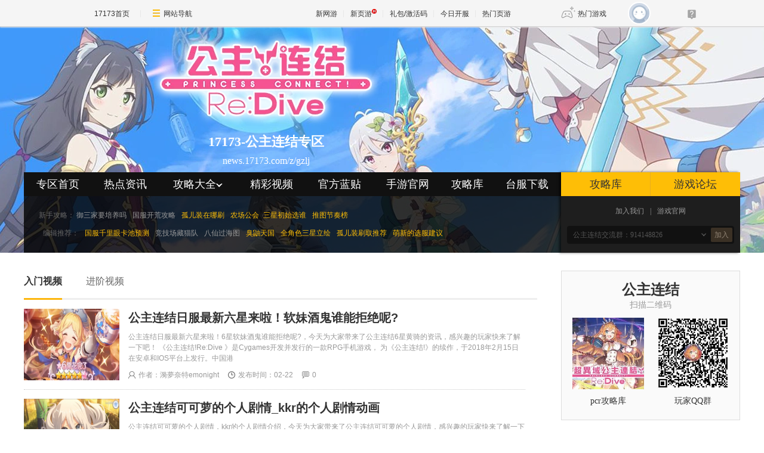

--- FILE ---
content_type: text/html
request_url: https://news.17173.com/z/gzlj/gzlj/rmsp/index_4.shtml
body_size: 8695
content:
<!DOCTYPE html><html><head> 
  <meta http-equiv="Content-Type" content="text/html; charset=utf-8" /> 
  <meta name="keywords" content="公主连结手游,公主连结活动,公主连结礼包,公主连结新手教学" /> 
  <meta name="description" content="17173公主连结是国内最大最全的官方合作站点，我们提供公主连结游戏攻略、视频及公主连结活动，掌握第一手资料，不遗漏任何一条公主连结的信息。" /> 
  <title>公主连结官网_公主连结手游_公主连结活动_17173公主连结专区</title>













<link rel="dns-prefetch" href="//ue.17173cdn.com/" />
<link type="image/x-icon" rel="icon" href="//ue.17173cdn.com/images/lib/v1/favicon-hd.ico" />
<link type="image/x-icon" rel="shortcut icon" href="//ue.17173cdn.com/images/lib/v1/favicon.ico" />


<script src="//js.17173.com/utils.js?v=0.7.9"></script>
<script src="//ue.17173cdn.com/a/lib/slimemolds/production/js/bootstrap.js"></script>
<script type="text/javascript">
dsm.setConfig({biEnable: true});
window.pandora = {overOldPandora:true}
</script>
 
   
   
  <meta name="viewport" content="width=device-width,initial-scale=1.0" /> 
  <meta http-equiv="X-UA-Compatible" content="IE=edge,chrome=1" /> 
  <meta name="pagespec-version" content="zqheader-v01,page-v01" /> 
  <link rel="stylesheet" href="//ue.17173cdn.com/a/lib/reset-and-utils-2.0.css" /> 
  <link rel="stylesheet" href="//ue.17173cdn.com/cache/lib/v1/mods/article-zhuanqu-v3.min.css" /> 
  <link rel="stylesheet" href="//ue.17173cdn.com/a/news/shouyou/pg/index/2018v2/css/style.css" /> 
  <script src="//ue.17173cdn.com/a/lib/jquery-1.11.1.min.js"></script> 
  <script src="//ue.17173cdn.com/cache/lib/v2/jquerytools-1.2.5/tabs.js"></script> 
  <script src="//ue.17173cdn.com/a/lib/v4/pandora.js"></script> 
  <script type="text/javascript">
    window.PAGESPEC ={};
    window.PAGESPEC.gameCode = '';
    window.PAGESPEC.isCommercial = false;
</script> 
   
 
<link href="//ue.17173cdn.com/cache/lib/v1/topnav-1.0/global-topbar.css?20250601" rel="stylesheet" type="text/css" id="css-gtp" />



<script type="text/javascript" src="//ue.17173cdn.com/a/lib/vda/seed.js?20231220"></script>


<script type="text/javascript" src="//ue.17173cdn.com/a/lib/v4/pandora2.js?t=20250916"></script>
<script type="text/javascript" src="//ue.17173cdn.com/a/lib/v5/sjs/sjs.js?t=20250714"></script>


<script type="text/javascript" src="//ue.17173cdn.com/a/lib/passport/v7.9.1/js/passport.js"></script>
</head> 
 <body class="page-type-list">

<div id="js-global-topnav" style="height:0"></div>

<!--[if lte IE 9]>
<script type="text/javascript" src="//ue.17173cdn.com/a/module/ie67/2021/browser-update-min.js"></script>
<![endif]--> 
   
  <div class="wrap"> 
   <style type="text/css">
	/*头图*/
	.wrap { background-image: url("//i.17173cdn.com/2fhnvk/YWxqaGBf/cms3/eHpWnBbodquoAno.jpg");}
	/*配置logo的位置*/
    .logo{left: 212px;top:9px;color:#000;}
    .logo .avatar{ margin-bottom: 8px;}
	/*配置logo文本颜色*/
	.logo .logo-con{color:#fff;}
</style> 
   <div class="header">
    <div class="header-in zq-w-container" cms-node-type="dnd">
        <div class="logo">
            
            <a href="" target="_blank" class="logo-con">
    <span class="avatar">
        <img src="//i.17173cdn.com/2fhnvk/YWxqaGBf/cms3/bGnbHWbodquyBEm.png" class="png" />
    </span>
	<strong class="game-name">17173-公主连结专区</strong>
	<span class="game-url">news.17173.com/z/gzlj</span>
</a>
            
        </div>
<div class="header-c1"><a href="#" target="_blank" class="logo-con">
</a><div class="nav js-nav"><a href="#" target="_blank" class="logo-con">
</a><ul class="nav-list js-nav"><a href="#" target="_blank" class="logo-con">
</a><li class="nav-item first"><a href="#" target="_blank" class="logo-con"></a><a href="http://news.17173.com/z/gzlj/" class="nav-con" target="_blank">专区首页</a></li>
<li class="nav-item"><a href="http://news.17173.com/z/gzlj/gzlj/zxzx/" class="nav-con" target="_blank">热点资讯</a></li>
<li class="nav-item"><a href="http://news.17173.com/z/gzlj/gzlj/xsjx/" class="nav-con" target="_blank">攻略大全<i class="header-font header-font-arrow-b"></i> </a>
<div class="nav-dropdown">
<ul class="nav-dropdown-list">
<li class="item"><a href="http://news.17173.com/z/gzlj/gzlj/xsjx/" target="_blank">新手攻略</a></li>
<li class="item"><a href="http://news.17173.com/z/gzlj/gzlj/jjgl/" target="_blank">进阶攻略</a></li>
<li class="item"><a href="http://news.17173.com/z/gzlj/gzlj/xsjx/" target="_blank">攻略库</a></li>
</ul>
</div>
</li>
<li class="nav-item"><a href="http://news.17173.com/z/gzlj/gzlj/rmsp/" class="nav-con" target="_blank">精彩视频</a></li>
<li class="nav-item"><a href="http://news.17173.com/z/gzlj/gzlj/gflt/" class="nav-con" target="_blank">官方蓝贴</a></li>
<li class="nav-item"><a href="//link.17173.com?target=https%3A%2F%2Fgame.bilibili.com%2Fpcr%2Fyuyue%2F" class="nav-con" target="_blank">手游官网</a></li>
<li class="nav-item"><a href="http://news.17173.com/z/gzlj/glz/" class="nav-con" target="_blank">攻略库</a></li>
<li class="nav-item"><a href="http://news.17173.com/z/gzlj/content/11132019/165426882.shtml" class="nav-con" target="_blank">台服下载</a></li>
</ul>
</div>
<div class="quick-start">
<p class="item"><span class="tit">新手攻略：</span> <a href="http://news.17173.com/z/gzlj/content/03302020/133757942.shtml" class="con" target="_blank">御三家要培养吗</a> <a href="http://news.17173.com/z/gzlj/content/11212019/152301245.shtml" class="con" target="_blank">国服开荒攻略</a> <a href="http://news.17173.com/z/gzlj/content/04022020/133752779.shtml" class="con yellow" target="_blank">孤儿装在哪刷</a> <a href="http://news.17173.com/z/gzlj/content/11212019/151951821.shtml" class="con yellow" target="_blank">农场公会</a><a href="http://news.17173.com/z/gzlj/content/11212019/152206701.shtml" class="con yellow" target="_blank">三星初始选谁</a> <a href="http://news.17173.com/z/gzlj/content/11252019/144610877.shtml" class="con yellow" target="_blank">推图节奏榜
</a></p><p></p><p class="item"><a href="http://bbs.17173.com/thread-11224562-1-1.html" class="con yellow" target="_blank"></a><a href="http://news.17173.com/z/artifact/content/11292018/162421787.shtml" class="con yellow" target="_blank"><span class="tit">编辑推荐：</span> </a><a href="http://news.17173.com/z/gzlj/content/04022020/152715961.shtml" class="con yellow" target="_blank">国服千里眼卡池预测</a> <a href="http://news.17173.com/z/gzlj/content/11252019/164836656.shtml" class="con" target="_blank">竞技场藏猫队</a> <a href="http://news.17173.com/z/gzlj/content/11272019/144021667.shtml" class="con" target="_blank">八仙过海图</a> <a href="http://news.17173.com/z/gzlj/content/11012019/180424021.shtml" class="con yellow" target="_blank">臭鼬天国</a>  <a href="http://news.17173.com/z/gzlj/content/11142019/180621903.shtml" class="con yellow" target="_blank">全角色三星立绘</a> <a href="http://news.17173.com/z/gzlj/content/04022020/133752779.shtml" class="con yellow" target="_blank">孤儿装刷取推荐</a> <a href="http://news.17173.com/z/gzlj/content/03162020/103856572.shtml" class="con yellow" target="_blank">萌新的选服建议
<b class="bg"></b></a></p></div><a href="http://news.17173.com/z/slcb/content/09182019/091203522.shtml" class="con yellow" target="_blank">
</a></div><a href="http://news.17173.com/z/slcb/content/09182019/091203522.shtml" class="con yellow" target="_blank">
</a><div class="header-c2"><a href="http://news.17173.com/z/slcb/content/09182019/091203522.shtml" class="con yellow" target="_blank">
</a><p class="link-box"><a href="http://news.17173.com/z/slcb/content/09182019/091203522.shtml" class="con yellow" target="_blank"></a><a href="http://news.17173.com/z/gzlj/glz/" target="_blank" class="con">攻略库</a> <a href="http://bbs.17173.com/forum-10109-1.html" target="_blank" class="con">游戏论坛</a></p>
<p class="quick-links"><a href="//link.17173.com?target=https%3A%2F%2Fjq.qq.com%2F%3F_wv%3D1027%26k%3D5sPo0mi" target="_blank">加入我们</a>|<a href="//link.17173.com?target=https%3A%2F%2Fgame.bilibili.com%2Fpcr%2Fyuyue%2F" target="_blank">游戏官网<!--/a>|<a href="http://news.17173.com/z/artifact/content/12032018/141741809.shtml" target="_blank">IGN评分</a></p-->
</a></p><div class="select-box" id="select"><a href="//link.17173.com?target=https%3A%2F%2Fjq.qq.com%2F%3F_wv%3D1027%26k%3D5sPo0mi" target="_blank">
</a><div class="sel-func"><a href="//link.17173.com?target=https%3A%2F%2Fjq.qq.com%2F%3F_wv%3D1027%26k%3D5sPo0mi" target="_blank">
<div class="sel-cur">
<div class="c"></div>
<i class="header-font header-font-arrow-b"></i></div>
</a><a target="_blank" class="btn">加入</a></div>
<ul class="option-list">
<li data-link="https://jq.qq.com/?_wv=1027&k=5sPo0mi">公主连结交流群：914148826</li>
</ul>
</div>
<b class="shadow"></b></div>
</div>
</div> 
   <div class="content"> 
    <div class="content-in" cms-node-type="dnd"> 
     <div class="main"> 
      <div class="mod-tab-sub" data-index="1"> 
       <div class="hd"> 
        <ul class="tab tab-comm"> 
         <li class="current"><a href="http://news.17173.com/z/gzlj/gzlj/rmsp/" target="_self">入门视频</a></li> 
         <li><a href="http://news.17173.com/z/gzlj/gzlj/jjsp/" target="_self">进阶视频</a></li> 
        </ul> 
       </div> 
       <div class="bd tab-pn"> 
        <div class="tab-pn-con"> 
         <ul class="list-news1"> 
          <li class="list-item" data-widget="commentinfo" data-widget-cv=".cv">
									<div class="art-item">
										<div class="art-item-c1">
											<a href="http://news.17173.com/z/gzlj/content/02222020/135428171.shtml" target="_blank" class="avatar">
												<img src="//i.17173cdn.com/2fhnvk/YWxqaGBf/cms3/qikorqbobvxqafg.png" alt="" width="160" height="120"/>
											</a>
										</div>
										<div class="art-item-c2">
											<h3 class="tit">
												<a href="http://news.17173.com/z/gzlj/content/02222020/135428171.shtml" target="_blank">公主连结日服最新六星来啦！软妹酒鬼谁能拒绝呢?</a>
											</h3>
											<p class="detail">
											公主连结日服最新六星来啦！6星软妹酒鬼谁能拒绝呢?，今天为大家带来了公主连结6星黄骑的资讯，感兴趣的玩家快来了解一下吧！
《公主连结!Re:Dive 》是Cygames开发并发行的一款RPG手机游戏， 为《公主连结!》的续作，于2018年2月15日在安卓和IOS平台上发行。中国港
											</p>
											<div class="info" data-topicId="4083765_1_10009">
												<span class="cell"><i class="ico-user"></i>作者：漪夢奈特emonight</span>
												<span class="cell"><i class="ico-clock"></i>发布时间：02-22</span>
												<span class="cell"><i class="ico-comment"></i><span class="cv"></span></span>
											</div>
										</div>
									</div>
</li>

<li class="list-item" data-widget="commentinfo" data-widget-cv=".cv">
									<div class="art-item">
										<div class="art-item-c1">
											<a href="http://news.17173.com/z/gzlj/content/02222020/135142671.shtml" target="_blank" class="avatar">
												<img src="//i.17173cdn.com/2fhnvk/YWxqaGBf/cms3/TPAGzvbobvxlnfz.png" alt="" width="160" height="120"/>
											</a>
										</div>
										<div class="art-item-c2">
											<h3 class="tit">
												<a href="http://news.17173.com/z/gzlj/content/02222020/135142671.shtml" target="_blank">公主连结可可萝的个人剧情_kkr的个人剧情动画</a>
											</h3>
											<p class="detail">
											公主连结可可萝的个人剧情，kkr的个人剧情介绍，今天为大家带来了公主连结可可萝的个人剧情，感兴趣的玩家快来了解一下吧！
《公主连结!Re:Dive 》是Cygames开发并发行的一款RPG手机游戏， 为《公主连结!》的续作，于2018年2月15日在安卓和IOS平台上发行。中国港澳
											</p>
											<div class="info" data-topicId="4083765_1_10009">
												<span class="cell"><i class="ico-user"></i>作者：杦与酒</span>
												<span class="cell"><i class="ico-clock"></i>发布时间：02-22</span>
												<span class="cell"><i class="ico-comment"></i><span class="cv"></span></span>
											</div>
										</div>
									</div>
</li>

<li class="list-item" data-widget="commentinfo" data-widget-cv=".cv">
									<div class="art-item">
										<div class="art-item-c1">
											<a href="http://news.17173.com/z/gzlj/content/02212020/175315531.shtml" target="_blank" class="avatar">
												<img src="//i.17173cdn.com/2fhnvk/YWxqaGBf/cms3/oIiTRzbobtsvFhy.png" alt="" width="160" height="120"/>
											</a>
										</div>
										<div class="art-item-c2">
											<h3 class="tit">
												<a href="http://news.17173.com/z/gzlj/content/02212020/175315531.shtml" target="_blank">公主连结二月专武介绍！台服首批万圣专武要来了！</a>
											</h3>
											<p class="detail">
											公主连结二月专武介绍！台服首批万圣专武要来了！，今天为大家带来了公主连结万圣专武的资讯，感兴趣的玩家快来了解一下吧！
《公主连结!Re:Dive 》是Cygames开发并发行的一款RPG手机游戏， 为《公主连结!》的续作，于2018年2月15日在安卓和IOS平台上发行。中国港澳台
											</p>
											<div class="info" data-topicId="4083765_1_10009">
												<span class="cell"><i class="ico-user"></i>作者：杦与酒</span>
												<span class="cell"><i class="ico-clock"></i>发布时间：02-21</span>
												<span class="cell"><i class="ico-comment"></i><span class="cv"></span></span>
											</div>
										</div>
									</div>
</li>

<li class="list-item" data-widget="commentinfo" data-widget-cv=".cv">
									<div class="art-item">
										<div class="art-item-c1">
											<a href="http://news.17173.com/z/gzlj/content/02212020/175113393.shtml" target="_blank" class="avatar">
												<img src="//i.17173cdn.com/2fhnvk/YWxqaGBf/cms3/PnyHAVbobtsumeq.png" alt="" width="160" height="120"/>
											</a>
										</div>
										<div class="art-item-c2">
											<h3 class="tit">
												<a href="http://news.17173.com/z/gzlj/content/02212020/175113393.shtml" target="_blank">公主连结新ED和旧OP对比到底有什么不同？</a>
											</h3>
											<p class="detail">
											公主连接新ED和旧OP对比到底有什么不同？今天为大家带来了公主连结新ED和旧OP对比，感兴趣的玩家快来了解一下吧！
《公主连结!Re:Dive 》是Cygames开发并发行的一款RPG手机游戏， 为《公主连结!》的续作，于2018年2月15日在安卓和IOS平台上发行。中国港澳台地
											</p>
											<div class="info" data-topicId="4083765_1_10009">
												<span class="cell"><i class="ico-user"></i>作者：杦与酒</span>
												<span class="cell"><i class="ico-clock"></i>发布时间：02-21</span>
												<span class="cell"><i class="ico-comment"></i><span class="cv"></span></span>
											</div>
										</div>
									</div>
</li>

<li class="list-item" data-widget="commentinfo" data-widget-cv=".cv">
									<div class="art-item">
										<div class="art-item-c1">
											<a href="http://news.17173.com/z/gzlj/content/02192020/130808624.shtml" target="_blank" class="avatar">
												<img src="//i.17173cdn.com/2fhnvk/YWxqaGBf/cms3/zAIQhnboazsxxCu.jpg" alt="" width="160" height="120"/>
											</a>
										</div>
										<div class="art-item-c2">
											<h3 class="tit">
												<a href="http://news.17173.com/z/gzlj/content/02192020/130808624.shtml" target="_blank">公主连结平民过六星黑猫凯露试炼副本</a>
											</h3>
											<p class="detail">
											公主连接平民过六星黑猫凯露试炼副本，今天为大家带来了公主连结6星臭鼬怎么打，感兴趣的玩家快来了解一下吧！
《公主连结!Re:Dive 》是Cygames开发并发行的一款RPG手机游戏， 为《公主连结!》的续作，于2018年2月15日在安卓和IOS平台上发行。中国港澳台地区由So-
											</p>
											<div class="info" data-topicId="4083765_1_10009">
												<span class="cell"><i class="ico-user"></i>作者：漪夢奈特emonight</span>
												<span class="cell"><i class="ico-clock"></i>发布时间：02-19</span>
												<span class="cell"><i class="ico-comment"></i><span class="cv"></span></span>
											</div>
										</div>
									</div>
</li>

<li class="list-item" data-widget="commentinfo" data-widget-cv=".cv">
									<div class="art-item">
										<div class="art-item-c1">
											<a href="http://news.17173.com/z/gzlj/content/02192020/121401937.shtml" target="_blank" class="avatar">
												<img src="//i.17173cdn.com/2fhnvk/YWxqaGBf/cms3/KGbJgxbobbcoDEt.png" alt="" width="160" height="120"/>
											</a>
										</div>
										<div class="art-item-c2">
											<h3 class="tit">
												<a href="http://news.17173.com/z/gzlj/content/02192020/121401937.shtml" target="_blank">公主连结二周年纪念生放送，高达佩可闪亮登场</a>
											</h3>
											<p class="detail">
											公主连接二周年纪念生放送，佩可莉姆和凯露，今天为大家带来了公主连结高达佩可的相关信息，感兴趣的玩家快来了解一下吧！
《公主连结!Re:Dive 》是Cygames开发并发行的一款RPG手机游戏， 为《公主连结!》的续作，于2018年2月15日在安卓和IOS平台上发行。中国港澳台地
											</p>
											<div class="info" data-topicId="4083765_1_10009">
												<span class="cell"><i class="ico-user"></i>作者：杦与酒</span>
												<span class="cell"><i class="ico-clock"></i>发布时间：02-19</span>
												<span class="cell"><i class="ico-comment"></i><span class="cv"></span></span>
											</div>
										</div>
									</div>
</li>

<li class="list-item" data-widget="commentinfo" data-widget-cv=".cv">
									<div class="art-item">
										<div class="art-item-c1">
											<a href="http://news.17173.com/z/gzlj/content/02182020/110245202.shtml" target="_blank" class="avatar">
												<img src="//i.17173cdn.com/2fhnvk/YWxqaGBf/cms3/UpUbhoboaFcevBf.png" alt="" width="160" height="120"/>
											</a>
										</div>
										<div class="art-item-c2">
											<h3 class="tit">
												<a href="http://news.17173.com/z/gzlj/content/02182020/110245202.shtml" target="_blank">公主连结重点强角色能力/技能详解攻略解说</a>
											</h3>
											<p class="detail">
											公主连接重点强角色能力/技能详解攻略解说，今天为大家带来了公主连结重点强角色能力/技能详解攻略解说的相关信息，感兴趣的玩家快来了解一下吧！
《公主连结!Re:Dive 》是Cygames开发并发行的一款RPG手机游戏， 为《公主连结!》的续作，于2018年2月15日在安卓和IOS
											</p>
											<div class="info" data-topicId="4083765_1_10009">
												<span class="cell"><i class="ico-user"></i>作者：漪夢奈特emonight</span>
												<span class="cell"><i class="ico-clock"></i>发布时间：02-18</span>
												<span class="cell"><i class="ico-comment"></i><span class="cv"></span></span>
											</div>
										</div>
									</div>
</li>

<li class="list-item" data-widget="commentinfo" data-widget-cv=".cv">
									<div class="art-item">
										<div class="art-item-c1">
											<a href="http://news.17173.com/z/gzlj/content/02172020/161212981.shtml" target="_blank" class="avatar">
												<img src="//i.17173cdn.com/2fhnvk/YWxqaGBf/cms3/vQHdchbobjdodfi.jpg" alt="" width="160" height="120"/>
											</a>
										</div>
										<div class="art-item-c2">
											<h3 class="tit">
												<a href="http://news.17173.com/z/gzlj/content/02172020/161212981.shtml" target="_blank">公主连结两周年fes情报 偶像大师灰姑娘联动pv</a>
											</h3>
											<p class="detail">
											公主连接和偶像大师灰姑娘联动角色是谁？公主连接和偶像大师灰姑娘联动是在几号？今天为大家带来了公主连结fes2周年偶像大师联动的相关信息，感兴趣的玩家快来了解一下吧！
《公主连结!Re:Dive 》是Cygames开发并发行的一款RPG手机游戏， 为《公主连结!》的续作，于2018
											</p>
											<div class="info" data-topicId="4083765_1_10009">
												<span class="cell"><i class="ico-user"></i>作者：杦与酒</span>
												<span class="cell"><i class="ico-clock"></i>发布时间：02-17</span>
												<span class="cell"><i class="ico-comment"></i><span class="cv"></span></span>
											</div>
										</div>
									</div>
</li>

<li class="list-item" data-widget="commentinfo" data-widget-cv=".cv">
									<div class="art-item">
										<div class="art-item-c1">
											<a href="http://news.17173.com/z/gzlj/content/02162020/113941059.shtml" target="_blank" class="avatar">
												<img src="//i.17173cdn.com/2fhnvk/YWxqaGBf/cms3/gXkzgYboazwjyhq.jpg" alt="" width="160" height="120"/>
											</a>
										</div>
										<div class="art-item-c2">
											<h3 class="tit">
												<a href="http://news.17173.com/z/gzlj/content/02162020/113941059.shtml" target="_blank">公主连接1.5周年最新版萌新从零入坑全引导</a>
											</h3>
											<p class="detail">
											公主连接1.5周年最新版萌新从零入坑全引导，公主连接1.5周年萌新从零入坑怎么玩？今天为大家带来了仙后大大的公主连接1.5周年最新版萌新从零入坑全引导，感兴趣的玩家快来了解一下吧！
《公主连结!Re:Dive 》是Cygames开发并发行的一款RPG手机游戏， 为《公主连结!》的
											</p>
											<div class="info" data-topicId="4083765_1_10009">
												<span class="cell"><i class="ico-user"></i>作者：仙后座凯西奥佩娅</span>
												<span class="cell"><i class="ico-clock"></i>发布时间：02-16</span>
												<span class="cell"><i class="ico-comment"></i><span class="cv"></span></span>
											</div>
										</div>
									</div>
</li>

<li class="list-item" data-widget="commentinfo" data-widget-cv=".cv">
									<div class="art-item">
										<div class="art-item-c1">
											<a href="http://news.17173.com/z/gzlj/content/02152020/170603494.shtml" target="_blank" class="avatar">
												<img src="//i.17173cdn.com/2fhnvk/YWxqaGBf/cms3/EuomsubobbcoBaC.png" alt="" width="160" height="120"/>
											</a>
										</div>
										<div class="art-item-c2">
											<h3 class="tit">
												<a href="http://news.17173.com/z/gzlj/content/02152020/170603494.shtml" target="_blank">公主连结新手必看的六个游戏小技巧</a>
											</h3>
											<p class="detail">
											公主连结新手必看的游戏技巧，公主连结妹有哪些新手技巧？今天为大家带来了公主连结游戏技巧，感兴趣的玩家快来了解一下吧！
《公主连结!Re:Dive 》是Cygames开发并发行的一款RPG手机游戏， 为《公主连结!》的续作，于2018年2月15日在安卓和IOS平台上发行。中国港澳台
											</p>
											<div class="info" data-topicId="4083765_1_10009">
												<span class="cell"><i class="ico-user"></i>作者：漪夢奈特emonight</span>
												<span class="cell"><i class="ico-clock"></i>发布时间：02-15</span>
												<span class="cell"><i class="ico-comment"></i><span class="cv"></span></span>
											</div>
										</div>
									</div>
</li>

<li class="list-item" data-widget="commentinfo" data-widget-cv=".cv">
									<div class="art-item">
										<div class="art-item-c1">
											<a href="http://news.17173.com/z/gzlj/content/02142020/170942279.shtml" target="_blank" class="avatar">
												<img src="//i.17173cdn.com/2fhnvk/YWxqaGBf/cms3/weDUxBbobbptrCA.png" alt="" width="160" height="120"/>
											</a>
										</div>
										<div class="art-item-c2">
											<h3 class="tit">
												<a href="http://news.17173.com/z/gzlj/content/02142020/170942279.shtml" target="_blank">公主连结六星妹弓打法_平民打法攻略作业</a>
											</h3>
											<p class="detail">
											公主连结6星妹弓打不过怎么办？公主连结妹弓碎片本怎么打？今天为大家带来了公主连结妹弓碎片本的平民打法，感兴趣的玩家快来了解一下吧！
《公主连结!Re:Dive 》是Cygames开发并发行的一款RPG手机游戏， 为《公主连结!》的续作，于2018年2月15日在安卓和IOS平台上发
											</p>
											<div class="info" data-topicId="4083765_1_10009">
												<span class="cell"><i class="ico-user"></i>作者：杦与酒</span>
												<span class="cell"><i class="ico-clock"></i>发布时间：02-14</span>
												<span class="cell"><i class="ico-comment"></i><span class="cv"></span></span>
											</div>
										</div>
									</div>
</li>

<li class="list-item" data-widget="commentinfo" data-widget-cv=".cv">
									<div class="art-item">
										<div class="art-item-c1">
											<a href="http://news.17173.com/z/gzlj/content/02142020/170621143.shtml" target="_blank" class="avatar">
												<img src="//i.17173cdn.com/2fhnvk/YWxqaGBf/cms3/DxUJvBboaEsBjCa.png" alt="" width="160" height="120"/>
											</a>
										</div>
										<div class="art-item-c2">
											<h3 class="tit">
												<a href="http://news.17173.com/z/gzlj/content/02142020/170621143.shtml" target="_blank">公主连结地下城详解&VH地下城通关攻略</a>
											</h3>
											<p class="detail">
											公主连结地下城打法，公主连结vh塔攻略，今天为大家带来了公主连结的地下城打法，感兴趣的玩家快来了解一下吧！
《公主连结!Re:Dive 》是Cygames开发并发行的一款RPG手机游戏， 为《公主连结!》的续作，于2018年2月15日在安卓和IOS平台上发行。中国港澳台地区由So
											</p>
											<div class="info" data-topicId="4083765_1_10009">
												<span class="cell"><i class="ico-user"></i>作者：叫我棉被</span>
												<span class="cell"><i class="ico-clock"></i>发布时间：02-14</span>
												<span class="cell"><i class="ico-comment"></i><span class="cv"></span></span>
											</div>
										</div>
									</div>
</li>

<li class="list-item" data-widget="commentinfo" data-widget-cv=".cv">
									<div class="art-item">
										<div class="art-item-c1">
											<a href="http://news.17173.com/z/gzlj/content/02142020/170424734.shtml" target="_blank" class="avatar">
												<img src="//i.17173cdn.com/2fhnvk/YWxqaGBf/cms3/scAtvFboazwiavg.jpg" alt="" width="160" height="120"/>
											</a>
										</div>
										<div class="art-item-c2">
											<h3 class="tit">
												<a href="http://news.17173.com/z/gzlj/content/02142020/170424734.shtml" target="_blank">公主连结国服开服环境初始3星盘点</a>
											</h3>
											<p class="detail">
											公主连结3星该练谁，公主连结国服初始3星推荐，今天为大家带来了公主连结的初始3星推荐，感兴趣的玩家快来了解一下吧！
《公主连结!Re:Dive 》是Cygames开发并发行的一款RPG手机游戏， 为《公主连结!》的续作，于2018年2月15日在安卓和IOS平台上发行。中国港澳台地
											</p>
											<div class="info" data-topicId="4083765_1_10009">
												<span class="cell"><i class="ico-user"></i>作者：杦与酒</span>
												<span class="cell"><i class="ico-clock"></i>发布时间：02-14</span>
												<span class="cell"><i class="ico-comment"></i><span class="cv"></span></span>
											</div>
										</div>
									</div>
</li>

<li class="list-item" data-widget="commentinfo" data-widget-cv=".cv">
									<div class="art-item">
										<div class="art-item-c1">
											<a href="http://news.17173.com/z/gzlj/content/02142020/132108757.shtml" target="_blank" class="avatar">
												<img src="//i.17173cdn.com/2fhnvk/YWxqaGBf/cms3/KGbJgxbobbcoDEt.png" alt="" width="160" height="120"/>
											</a>
										</div>
										<div class="art-item-c2">
											<h3 class="tit">
												<a href="http://news.17173.com/z/gzlj/content/02142020/132108757.shtml" target="_blank">公主连结动画PV放出，2020年4月放送</a>
											</h3>
											<p class="detail">
											公主连结动画播出时间，公主连结动画pv，今天为大家带来了公主连结的动画播出时间，感兴趣的玩家快来了解一下吧！
《公主连结!Re:Dive 》是Cygames开发并发行的一款RPG手机游戏， 为《公主连结!》的续作，于2018年2月15日在安卓和IOS平台上发行。中国港澳台地区由S
											</p>
											<div class="info" data-topicId="4083765_1_10009">
												<span class="cell"><i class="ico-user"></i>作者：杦与酒</span>
												<span class="cell"><i class="ico-clock"></i>发布时间：02-14</span>
												<span class="cell"><i class="ico-comment"></i><span class="cv"></span></span>
											</div>
										</div>
									</div>
</li>

<li class="list-item" data-widget="commentinfo" data-widget-cv=".cv">
									<div class="art-item">
										<div class="art-item-c1">
											<a href="http://news.17173.com/z/gzlj/content/11142019/151146455.shtml" target="_blank" class="avatar">
												<img src="//i.17173cdn.com/2fhnvk/YWxqaGBf/cms3/OTnmerbnzumosbE.jpg" alt="" width="160" height="120"/>
											</a>
										</div>
										<div class="art-item-c2">
											<h3 class="tit">
												<a href="http://news.17173.com/z/gzlj/content/11142019/151146455.shtml" target="_blank">公主连结Re:Dive宣布动画化</a>
											</h3>
											<p class="detail">
											
											</p>
											<div class="info" data-topicId="4083765_1_10009">
												<span class="cell"><i class="ico-user"></i>作者：杦与酒</span>
												<span class="cell"><i class="ico-clock"></i>发布时间：11-14</span>
												<span class="cell"><i class="ico-comment"></i><span class="cv"></span></span>
											</div>
										</div>
									</div>
</li>

<li class="list-item" data-widget="commentinfo" data-widget-cv=".cv">
									<div class="art-item">
										<div class="art-item-c1">
											<a href="http://news.17173.com/z/gzlj/content/11012019/181808611.shtml" target="_blank" class="avatar">
												<img src="//i.17173cdn.com/2fhnvk/YWxqaGBf/cms3/yLaamYbofBgyynE.jpg" alt="" width="160" height="120"/>
											</a>
										</div>
										<div class="art-item-c2">
											<h3 class="tit">
												<a href="http://news.17173.com/z/gzlj/content/11012019/181808611.shtml" target="_blank">公主连结wiki_公主连结最全资料站</a>
											</h3>
											<p class="detail">
											
											</p>
											<div class="info" data-topicId="4083765_1_10009">
												<span class="cell"><i class="ico-user"></i>作者：杦与酒</span>
												<span class="cell"><i class="ico-clock"></i>发布时间：11-01</span>
												<span class="cell"><i class="ico-comment"></i><span class="cv"></span></span>
											</div>
										</div>
									</div>
</li>

<li class="list-item" data-widget="commentinfo" data-widget-cv=".cv">
									<div class="art-item">
										<div class="art-item-c1">
											<a href="http://news.17173.com/z/gzlj/content/11012019/181707442.shtml" target="_blank" class="avatar">
												<img src="//i.17173cdn.com/2fhnvk/YWxqaGBf/cms3/jYOqWBbnzaaaAwa.jpg" alt="" width="160" height="120"/>
											</a>
										</div>
										<div class="art-item-c2">
											<h3 class="tit">
												<a href="http://news.17173.com/z/gzlj/content/11012019/181707442.shtml" target="_blank">公主连结剧情宣传动画第一弹</a>
											</h3>
											<p class="detail">
											
											</p>
											<div class="info" data-topicId="4083765_1_10009">
												<span class="cell"><i class="ico-user"></i>作者：杦与酒</span>
												<span class="cell"><i class="ico-clock"></i>发布时间：11-01</span>
												<span class="cell"><i class="ico-comment"></i><span class="cv"></span></span>
											</div>
										</div>
									</div>
</li>

<li class="list-item" data-widget="commentinfo" data-widget-cv=".cv">
									<div class="art-item">
										<div class="art-item-c1">
											<a href="http://news.17173.com/z/gzlj/content/11012019/180948762.shtml" target="_blank" class="avatar">
												<img src="//i.17173cdn.com/2fhnvk/YWxqaGBf/cms3/wzvqtTbnzaabmxp.jpg" alt="" width="160" height="120"/>
											</a>
										</div>
										<div class="art-item-c2">
											<h3 class="tit">
												<a href="http://news.17173.com/z/gzlj/content/11012019/180948762.shtml" target="_blank">公主连接入坑全攻略_入坑介绍</a>
											</h3>
											<p class="detail">
											
											</p>
											<div class="info" data-topicId="4083765_1_10009">
												<span class="cell"><i class="ico-user"></i>作者：冬隐东</span>
												<span class="cell"><i class="ico-clock"></i>发布时间：11-01</span>
												<span class="cell"><i class="ico-comment"></i><span class="cv"></span></span>
											</div>
										</div>
									</div>
</li>

<li class="list-item" data-widget="commentinfo" data-widget-cv=".cv">
									<div class="art-item">
										<div class="art-item-c1">
											<a href="http://news.17173.com/z/gzlj/content/11012019/180734872.shtml" target="_blank" class="avatar">
												<img src="//i.17173cdn.com/2fhnvk/YWxqaGBf/cms3/NvNIIGbnythcoaC.jpg" alt="" width="160" height="120"/>
											</a>
										</div>
										<div class="art-item-c2">
											<h3 class="tit">
												<a href="http://news.17173.com/z/gzlj/content/11012019/180734872.shtml" target="_blank">公主连结凯露身世_臭鼬是什么梗</a>
											</h3>
											<p class="detail">
											
											</p>
											<div class="info" data-topicId="4083765_1_10009">
												<span class="cell"><i class="ico-user"></i>作者：盐取shiotori</span>
												<span class="cell"><i class="ico-clock"></i>发布时间：11-01</span>
												<span class="cell"><i class="ico-comment"></i><span class="cv"></span></span>
											</div>
										</div>
									</div>
</li>

<li class="list-item" data-widget="commentinfo" data-widget-cv=".cv">
									<div class="art-item">
										<div class="art-item-c1">
											<a href="http://news.17173.com/z/gzlj/content/11012019/180024951.shtml" target="_blank" class="avatar">
												<img src="//i.17173cdn.com/2fhnvk/YWxqaGBf/cms3/xMohFbbnzaabCFd.jpg" alt="" width="160" height="120"/>
											</a>
										</div>
										<div class="art-item-c2">
											<h3 class="tit">
												<a href="http://news.17173.com/z/gzlj/content/11012019/180024951.shtml" target="_blank">《公主连结Re:Dive》国服首曝PV</a>
											</h3>
											<p class="detail">
											
											</p>
											<div class="info" data-topicId="4083765_1_10009">
												<span class="cell"><i class="ico-user"></i>作者：杦与酒</span>
												<span class="cell"><i class="ico-clock"></i>发布时间：11-01</span>
												<span class="cell"><i class="ico-comment"></i><span class="cv"></span></span>
											</div>
										</div>
									</div>
</li> 
          

	<div class="pagination">
	  <ul>
	    
	    <li class="first"><a href="http://news.17173.com/z/gzlj/gzlj/rmsp/index.shtml">首页</a></li>
	    <li class="prev"><a href="http://news.17173.com/z/gzlj/gzlj/rmsp/index_3.shtml">上一页</a></li>
	    
	    
	    
	    
	    
	    <li class="page "><a href="http://news.17173.com/z/gzlj/gzlj/rmsp/index_1.shtml" class="" alt="">2</a></li>
	    
	    
	    
	    <li class="page "><a href="http://news.17173.com/z/gzlj/gzlj/rmsp/index_2.shtml" class="" alt="">3</a></li>
	    
	    
	    
	    <li class="page "><a href="http://news.17173.com/z/gzlj/gzlj/rmsp/index_3.shtml" class="" alt="">4</a></li>
	    
	    
	    
	    <li class="page selected"><a href="http://news.17173.com/z/gzlj/gzlj/rmsp/index_4.shtml" class="current" alt="">5</a></li>
	    
	    
	    
	    <li class="page "><a href="http://news.17173.com/z/gzlj/gzlj/rmsp/index_5.shtml" class="" alt="">6</a></li>
	    
	    
	    
	    <li class="next"><a href="http://news.17173.com/z/gzlj/gzlj/rmsp/index_5.shtml">下一页</a></li>
	    <li class="last"><a href="http://news.17173.com/z/gzlj/gzlj/rmsp/index_5.shtml">末页</a></li>
	    
	  </ul>
	</div>
 
         </ul> 
        </div> 
       </div> 
      </div> 
     </div> 
     <div class="side"> 
      <!-- 专区右侧模版 开始 --> 
      <link type="text/css" rel="stylesheet" href="//ue.17173cdn.com/a/module/zq/2016/side/css/zq-side.css"> 
      <style>
 .zq-side a:hover, .zq-side-plist li .art-item-pt:hover, .zq-side-rank-video .rank-c1 .num-top{color:#febe06;}
 .zq-side-hd .ico-hd, .zq-side-links a:hover, .zq-side-links-ex a:hover, .zq-side-rank-video .active .rank-c1 .num{background:#febe06;}
 .zq-side-remm-hd .tit{color:#333}
</style> 
      <div class="zq-side"> 
       <div class="zq-side-remm">
<div class="zq-side-remm-hd">
<h3 class="tit">公主连结</h3>
<p>扫描二维码</p>
</div>
<div class="zq-side-remm-bd">
<div class="clearfix">
<div class="zq-side-remm-item"><a href="http://news.17173.com/z/gzlj/glz/" target="_blank"><img src="//i.17173cdn.com/2fhnvk/YWxqaGBf/cms3/QTigSTbofEgdizg.jpg" width="120" height="120" alt="" /></a>
<p>pcr攻略库</p>
</div>
<div class="zq-side-remm-item"><a href="//link.17173.com?target=https%3A%2F%2Fjq.qq.com%2F%3F_wv%3D1027%26k%3D5J5zYln" target="_blank"><img src="//i.17173cdn.com/2fhnvk/YWxqaGBf/cms3/EYyHpUbofrpysmn.jpg" width="120" height="120" alt="" /></a>
<p>玩家QQ群</p>
</div>
</div>
</div>
</div> 
       <div class="zq-side-mod zq-side-mod-recd"> 
        <div class="zq-side-hd"> 
         <h3 class="tit"><i class="ico-hd"></i>攻略推荐推荐</h3> 
         <div class="more"> 
          <a href="http://news.17173.com/z/gzlj/gzlj/xsjx/" target="_blank">更多»</a> 
         </div> 
        </div> 
        <ul class="zq-side-plist zq-side-plist-video">
	  
				<li>
					<div class="art-item">
						<a href="http://news.17173.com/z/gzlj/content/11222022/100120226.shtml" target="_blank" class="art-item-pt">
							<span class="avatar">
								<img src="" width="140" height="80" alt="" />
							</span>
							<span class="txt">公主连结水流夏是限定角色吗 公主连接水流夏卡池介绍</span>
						</a>
					</div>
				</li>

				<li>
					<div class="art-item">
						<a href="http://news.17173.com/z/gzlj/content/11222022/100118915.shtml" target="_blank" class="art-item-pt">
							<span class="avatar">
								<img src="" width="140" height="80" alt="" />
							</span>
							<span class="txt">公主连结七夕剑客旅情谭VH攻略 公主连接外遇星Auto一刀阵容</span>
						</a>
					</div>
				</li>

				<li>
					<div class="art-item">
						<a href="http://news.17173.com/z/gzlj/content/07122022/185205639.shtml" target="_blank" class="art-item-pt">
							<span class="avatar">
								<img src="" width="140" height="80" alt="" />
							</span>
							<span class="txt">公主连结杏奈(夏日）公主连结杏奈(夏日）角色介绍</span>
						</a>
					</div>
				</li>

				<li>
					<div class="art-item">
						<a href="http://news.17173.com/z/gzlj/content/06292022/174944152.shtml" target="_blank" class="art-item-pt">
							<span class="avatar">
								<img src="" width="140" height="80" alt="" />
							</span>
							<span class="txt">公主连结水中二什么时候出 公主连结水中二登场预告</span>
						</a>
					</div>
				</li>

				<li>
					<div class="art-item">
						<a href="http://news.17173.com/z/gzlj/content/06292022/174943048.shtml" target="_blank" class="art-item-pt">
							<span class="avatar">
								<img src="" width="140" height="80" alt="" />
							</span>
							<span class="txt">公主连结优衣公主是限定吗 公主连接公主ue卡池介绍</span>
						</a>
					</div>
				</li>

				<li>
					<div class="art-item">
						<a href="http://news.17173.com/z/gzlj/content/06222022/173458305.shtml" target="_blank" class="art-item-pt">
							<span class="avatar">
								<img src="" width="140" height="80" alt="" />
							</span>
							<span class="txt">公主连结6月25日团队战即将开启 公主连结6月25日公会战公告</span>
						</a>
					</div>
				</li>

				<li>
					<div class="art-item">
						<a href="http://news.17173.com/z/gzlj/content/06222022/173457112.shtml" target="_blank" class="art-item-pt">
							<span class="avatar">
								<img src="" width="140" height="80" alt="" />
							</span>
							<span class="txt">公主连结美冬六星解放本打法 公主连结美冬六星解放本怎么打</span>
						</a>
					</div>
				</li>

				<li>
					<div class="art-item">
						<a href="http://news.17173.com/z/gzlj/content/06182022/162656357.shtml" target="_blank" class="art-item-pt">
							<span class="avatar">
								<img src="" width="140" height="80" alt="" />
							</span>
							<span class="txt">公主连结6月16日活动关卡经验获取增加 公主连结活动关卡经验1.5倍</span>
						</a>
					</div>
				</li>

				<li>
					<div class="art-item">
						<a href="http://news.17173.com/z/gzlj/content/06182022/162654796.shtml" target="_blank" class="art-item-pt">
							<span class="avatar">
								<img src="" width="140" height="80" alt="" />
							</span>
							<span class="txt">公主连结6月14日版本更新 公主连结6月14日维护更新内容介绍</span>
						</a>
					</div>
				</li>

				<li>
					<div class="art-item">
						<a href="http://news.17173.com/z/gzlj/content/06182022/162653653.shtml" target="_blank" class="art-item-pt">
							<span class="avatar">
								<img src="" width="140" height="80" alt="" />
							</span>
							<span class="txt">公主连结6月14日露娜之塔开启 公主连结露娜之塔开启预告</span>
						</a>
					</div>
				</li>

</ul> 
       </div> 
       <div class="zq-side-mod zq-side-mod-new"> 
        <div class="zq-side-hd"> 
         <h3 class="tit"><i class="ico-hd"></i>最新资讯</h3> 
         <div class="more"> 
          <a href="http://news.17173.com/z/gzlj/gzlj/zxzx/" target="_blank">更多»</a> 
         </div> 
        </div> 
        <div class="zq-side-bd"> 
         <ul class="zq-side-nlist">
  
				<li>
					<div class="art-item">
						<div class="art-item-c2">
							<div class="tit">·
							<a href="http://news.17173.com/z/gzlj/content/07202021/161827033.shtml" target="_blank">PCR7月版本角色强度节奏榜 暑假开荒必备</a>
							</div>
						</div>
					</div>
				</li>
	
				<li>
					<div class="art-item">
						<div class="art-item-c2">
							<div class="tit">·
							<a href="http://news.17173.com/z/gzlj/content/04282021/143950920.shtml" target="_blank">公主连结主线22图装备刷取建议 一图流</a>
							</div>
						</div>
					</div>
				</li>
	
				<li>
					<div class="art-item">
						<div class="art-item-c2">
							<div class="tit">·
							<a href="http://news.17173.com/z/gzlj/content/03272021/132618006.shtml" target="_blank">公主连结未来的女主角们 角色望篇题外话</a>
							</div>
						</div>
					</div>
				</li>
	
				<li>
					<div class="art-item">
						<div class="art-item-c2">
							<div class="tit">·
							<a href="http://news.17173.com/z/gzlj/content/10242020/105932267.shtml" target="_blank">公主连结 百场实战素材伊利亚竞技场作业</a>
							</div>
						</div>
					</div>
				</li>
	
				<li>
					<div class="art-item">
						<div class="art-item-c2">
							<div class="tit">·
							<a href="http://news.17173.com/z/gzlj/content/09082020/095846913.shtml" target="_blank">公主连结最新卡池时间一览_克总什么时候出？</a>
							</div>
						</div>
					</div>
				</li>
	
				<li>
					<div class="art-item">
						<div class="art-item-c2">
							<div class="tit">·
							<a href="http://news.17173.com/z/gzlj/content/09012020/102252405.shtml" target="_blank">公主连结专武实装顺序_谁的专武比较强</a>
							</div>
						</div>
					</div>
				</li>
	
				<li>
					<div class="art-item">
						<div class="art-item-c2">
							<div class="tit">·
							<a href="http://news.17173.com/z/gzlj/content/08192020/172853923.shtml" target="_blank">公主连结 根据思路写几种对战情况 1.4t防守</a>
							</div>
						</div>
					</div>
				</li>
	
				<li>
					<div class="art-item">
						<div class="art-item-c2">
							<div class="tit">·
							<a href="http://news.17173.com/z/gzlj/content/08172020/150147802.shtml" target="_blank">公主连结狮子座怎么打？公会战狮子座boss数据</a>
							</div>
						</div>
					</div>
				</li>
	
				<li>
					<div class="art-item">
						<div class="art-item-c2">
							<div class="tit">·
							<a href="http://news.17173.com/z/gzlj/content/08132020/180055662.shtml" target="_blank">公主连结N3H3的rank10装备怎么刷合算？</a>
							</div>
						</div>
					</div>
				</li>
	
				<li>
					<div class="art-item">
						<div class="art-item-c2">
							<div class="tit">·
							<a href="http://news.17173.com/z/gzlj/content/08082020/150604084.shtml" target="_blank">公主连结r10-3rank要不要升？r10rank推荐表</a>
							</div>
						</div>
					</div>
				</li>
	
</ul> 
        </div> 
       </div> 
       <!--div class="zq-side-mod-tg"> 
        <div class="zq-side-hd"> 
         <h3 class="tit"><i class="ico-hd"></i>热点专题</h3> 
         <div class="more"> 
          <a href="#" target="_blank">更多»</a> 
         </div> 
        </div> 
        <div class="zq-side-bd"> 
         <a href="#" target="_blank"><img src="//i3.17173cdn.com/2fhnvk/YWxqaGBf/cms3/NfsRSYbkuczigqD.jpg" width="300" height="100" alt=""></a> 
         <a href="#" target="_blank"><img src="//i3.17173cdn.com/2fhnvk/YWxqaGBf/cms3/NfsRSYbkuczigqD.jpg" width="300" height="100" alt=""></a> 
        </div> 
       </div--> 
       
       <!--div class="zq-side-mod zq-side-mod-video"> 
        <div class="zq-side-hd"> 
         <h3 class="tit"><i class="ico-hd"></i>视频推荐</h3> 
         <div class="more"> 
          <a href="http://news.17173.com/z/pg/list/tp/" target="_blank">更多»</a--> 
         </div> 
        </link></div> 
         
        
       <script type="text/javascript">
 if($('.js-rank').length>0){
  $('.js-rank').each(function(){
   var _this = $(this);
   var currentObj;
   for(var i=0; i<$('li',_this).length;i++){
    currentObj = $('li:eq('+i+')',_this);
    currentObj.mouseenter(function(){
     $(this).addClass('active').siblings().removeClass('active');
    }).find('.num').html(i+1);
    if(i<3){
     $('.num',currentObj).addClass('num-top');
    }
   }
   $('li:eq(0)',_this).addClass('active');
  });
 }
</script> 
       <!-- 专区右侧模版 结束 --> 
    </div> 
   </div> 
   <!--end the content--> 
   
<div class="global-footer">
	<a href="http://about.17173.com/" target="_blank">&#x5173;&#x4E8E;17173</a> |
	<a href="http://about.17173.com/join-us.shtml" target="_blank">&#x4EBA;&#x624D;&#x62DB;&#x8058;</a> |
	<a href="http://marketing.17173.com" target="_blank">&#x5E7F;&#x544A;&#x670D;&#x52A1;</a> |
	<a href="http://about.17173.com/business-cooperate.shtml" target="_blank">&#x5546;&#x52A1;&#x6D3D;&#x8C08;</a> |
	<a href="http://about.17173.com/contact-us.shtml" target="_blank">&#x8054;&#x7CFB;&#x65B9;&#x5F0F;</a> |
	<a href="https://club.17173.com/help" target="_blank">&#x5BA2;&#x670D;&#x4E2D;&#x5FC3;</a> |
	<a href="http://about.17173.com/site-map.shtml" target="_blank">&#x7F51;&#x7AD9;&#x5BFC;&#x822A;</a> <br />
	<span class="copyright">Copyright &copy; 2001-2026 17173. All rights reserved.</span>
</div>
<script type="text/javascript">
(function() {
    if (/Android|iPhone|SymbianOS|Windows Phone|iPod/gi.test(navigator.userAgent) && window.$) {
        $('.global-footer a:last').after(' | <a href="javascript:;" onclick="var date = new Date();date.setTime(date.getTime() - 10086);document.cookie = \'__stay_on_pc=1;domain=.17173.com;path=/; expires=\' + date.toUTCString() + \';\';location.hash=\'\';location.reload(true);">\u79fb\u52a8\u7248</a>');
    }
})()
</script>

 
  </div> 
  <!--end the wrapper--> 
  <script src="//ue.17173cdn.com/a/news/shouyou/pg/index/2018v2/js/design.js"></script> 
   
 



<script type="text/javascript" src="//ue.17173cdn.com/a/lib/topbar/v3/js/index.js?20250601"></script>







<script type="text/javascript">advConfigs.loadConfigFile('https://s.17173cdn.com/global/global.js');
advConfigs.loadConfigFile('https://ue.17173cdn.com/a/lib/vda/routes/global.js');</script>


<script type="text/javascript" src="//js.17173.com/ping.js?v=3.0"></script>
<script type="text/javascript">
(function(){try{var gameCode;if(window.article){gameCode=window.article.gamecode}else if(window.pageinfo){gameCode=window.pageinfo.gameCode}if(window.ued&&window.ued.bi&&window.ued.bi.setGameCode){ued.bi.setGameCode(gameCode)}}catch(e){console.log(e)}})()
</script>


<script type="text/javascript" src="//ue.17173cdn.com/cache/lib/v2/odvmonitor/lp.min.js"></script>
<script type="text/javascript" src="//ue.17173cdn.com/a/lib/global/weixinsdk.js?v=43"></script>
<script type="text/javascript" src="//ue.17173cdn.com/a/module/tg-widget/source/content-pageview/v0.1/index.js"></script>
<script type="text/javascript">var helpTimerFlag=false;setTimeout(function(){helpTimerFlag=true},3000);var helpSucFun=function(){if(document.querySelectorAll('[href*="club.17173.com/help"]')){for(var i=0;i<document.querySelectorAll('[href*="club.17173.com/help"]').length;i++){document.querySelectorAll('[href*="club.17173.com/help"]')[i].setAttribute("href","https://club.17173.com/help?customInfo="+encodeURIComponent(location.href))}}};var helpTimer=setInterval(function(){if(document.querySelector(".topbar-help-link")){helpSucFun();clearInterval(helpTimer)}else{if(helpTimerFlag){helpSucFun();clearInterval(helpTimer)}}},50);</script>

</body></html>

--- FILE ---
content_type: text/css; charset=utf-8
request_url: https://ue.17173cdn.com/cache/lib/v1/mods/article-zhuanqu-v3.min.css
body_size: 3570
content:
.gb-final-pn-article .gb-final-ico-comment,.gb-final-ico-comment1,.gb-final-pn-article .gb-final-ico-write,.gb-final-pn-article .gb-final-ico-close{display:inline-block;vertical-align:middle;background:url(//ue.17173cdn.com/a/news/final/2014/img/sprite.png) no-repeat}
.gb-final-pn-article .gb-final-ico-comment,.gb-final-pn-article .gb-final-ico-write{width:16px;height:16px}.gb-final-pn-article .gb-final-ico-comment{background-position:-45px 0}
.gb-final-pn-article .gb-final-ico-write{background-position:-65px 0}.gb-final-pn-article .gb-final-ico-close{width:11px;height:11px;background-position:-105px 0}
.gb-final-pn-article .gb-final-ico-comment1{width:11px;height:12px;background-position:-15px -150px}.gb-final-star,.gb-final-star-in{display:inline-block;width:65px;height:13px;background:url(//ue.17173cdn.com/a/news/final/2014/img/sprite.png) no-repeat}
.gb-final-star{background-position:0 -130px;position:relative;vertical-align:middle;margin:4px 0 6px 0}.gb-final-star-in{background-position:0 -115px;position:absolute;left:0;top:0}
.gb-final-list2{overflow:hidden;font-size:0}.gb-final-list2-item{display:inline-block;text-align:center;vertical-align:top}
.gb-final-list2-con,.gb-final-list2-c2,.gb-final-list2 .gb-final-txt,.gb-final-list2 .gb-final-tit{display:block;overflow:hidden;cursor:pointer}
.gb-final-list2-con{margin-left:auto;margin-right:auto}.gb-final-list2-c1{display:block}.gb-final-list2 .gb-final-avatar,.gb-final-list2-c2,.gb-final-list2-c3{font-size:12px}
.gb-final-list2 .gb-final-txt{width:100%;margin-left:auto;margin-right:auto;text-overflow:ellipsis;vertical-align:baseline}.gb-final-list2 .gb-final-cover,.gb-final-list2 .gb-final-mask{display:block;overflow:hidden;position:absolute}
.gb-final-list2 .gb-final-cover{z-index:2}.gb-final-list2 .gb-final-mask{z-index:-1;top:0;left:0;background:#000;opacity:.75}gb-final-list2 .gb-final-cover{bottom:0;left:0;z-index:-1;background:-webkit-linear-gradient(top,rgba(0,0,0,0) 1%,rgba(0,0,0,.3) 40%,rgba(0,0,0,.5) 60%,rgba(0,0,0,.7) 80%,rgba(0,0,0,.9) 100%);background:-moz-linear-gradient(top,rgba(0,0,0,0) 1%,rgba(0,0,0,.3) 40%,rgba(0,0,0,.5) 60%,rgba(0,0,0,.7) 80%,rgba(0,0,0,.9) 100%);background:-ms-linear-gradient(top,rgba(0,0,0,0) 1%,rgba(0,0,0,.3) 40%,rgba(0,0,0,.5) 60%,rgba(0,0,0,.7) 80%,rgba(0,0,0,.9) 100%);background:linear-gradient(top,rgba(0,0,0,0) 1%,rgba(0,0,0,.3) 40%,rgba(0,0,0,.5) 60%,rgba(0,0,0,.7) 80%,rgba(0,0,0,.9) 100%);filter:progid:DXImageTransform.Microsoft.gradient(enabled='true',startColorstr='#00000000',endColorstr='#ff000000');cursor:pointer}
.gb-final-list3,.gb-final-list3-item,.gb-final-list3-c2{overflow:hidden}.gb-final-list3-c1{float:left}.gb-final-list3-c1 .avatar,.gb-final-list3-c1 .avatar img{display:block}
.gb-final-comm-plist .gb-final-list2-item{width:100%}.gb-final-comm-plist .gb-final-list2-con{color:#333;width:140px;position:relative}.gb-final-comm-plist .gb-final-list2-c1{position:relative;overflow:hidden}
.gb-final-comm-plist .gb-final-list2-c1 .gb-final-avatar,.gb-final-comm-plist .gb-final-list2-c1 .gb-final-mask{width:140px;height:105px}.gb-final-comm-plist .gb-final-list2-c1 .gb-final-mask{display:block;z-index:1;opacity:.45}
.gb-final-comm-plist .gb-final-list2-c1 .gb-final-ico-video{display:block;position:absolute;left:50%;top:33px;margin-left:-17px;z-index:10}.gb-final-comm-plist .gb-final-list2-c2{padding:3px 0 14px 0;overflow:hidden}
.gb-final-comm-plist .gb-final-list2-c2 .gb-final-txt{font-size:14px;height:24px;line-height:24px;overflow:hidden}.gb-final-comm-plist .gb-final-list2-c3{position:absolute;z-index:2;top:83px;left:0;width:150px;padding:0 5px;height:30px;overflow:hidden;white-space:nowrap;text-overflow:ellipsis}
.gb-final-comm-plist .gb-final-list2-c3 .gb-final-txt{height:30px;line-height:30px;color:#fff}.gb-final-comm-plist .gb-final-list2-c3 .gb-final-txt-c1{float:left;vertical-align:middle}
.gb-final-comm-plist .gb-final-list2-c3 .gb-final-txt-c1 .gb-final-ico-video1{margin:6px 2px 7px 0}.gb-final-comm-plist .gb-final-list2-c3 .gb-final-txt-c2{float:right}
.gb-final-comm-plist .gb-final-list2-c3 .gb-final-cover{width:140px;height:40px}.gb-final-comm-plist .gb-final-list2-c3 .gb-final-mask{width:180px;height:30px}
.gb-final-comm-plist .gb-final-list2-detail{font-size:14px;text-align:left;line-height:26px;margin-top:-9px}.gb-final-comm-plist .gb-final-list2-detail .gb-final-tit{display:inline;color:#999}
.gb-final-comm-plist .gb-final-list2-con:hover{text-decoration:none}.gb-final-comm-plist .gb-final-list2-con:hover .gb-final-list2-con{_vertical-align:baseline}
.gb-final-comm-plist .gb-final-list2-con:hover .gb-final-list2-c1{border-color:#5a5a5a}.gb-final-comm-plist .gb-final-list2-con:hover .gb-final-list2-c1 .gb-final-mask,.gb-final-comm-plist .gb-final-list2-con:hover .gb-final-list2-c1 .gb-final-ico-video{display:none}
.gb-final-comm-plist .gb-final-list2-con:hover .gb-final-list2-c2 .gb-final-txt{color:#06c;text-decoration:underline}.gb-final-comm-plist-ex1 .gb-final-list2-con{width:200px}
.gb-final-comm-plist-ex1 .gb-final-list2-c1 .gb-final-avatar{width:200px;height:150px}.gb-final-comm-plist-ex2 .gb-final-list2-con{width:160px}.gb-final-comm-plist-ex2 .gb-final-list2-c1 .gb-final-avatar{width:160px;height:90px}
.gb-final-comm-tlist{list-style:none;}.gb-final-comm-tlist li{height:26px;line-height:26px;overflow:hidden;}
.gb-final-comm-tlist .gb-final-tit{padding-left:14px;background:url(//ue.17173cdn.com/a/news/final/2014/img/sprite.png) no-repeat -180px 11px;display:block;overflow:hidden;white-space:nowrap;text-overflow:ellipsis;color:#333}
.gb-final-comm-tlist a{font-size:14px;color:#333}.gb-final-comm-tlist a:hover{color:#06c;text-decoration:underline}.gb-final-comm-tlist .gb-final-date{float:right;font-size:12px;color:#666}
.gb-final-comm-tlist .gb-final-cate{float:left;font-size:14px;color:#8e8e8e}.gb-final-comm-tlist .gb-final-num{float:right;font-size:12px;color:#999;min-width:55px;_width:55px}
.gb-final-comm-tlist .gb-final-ico-play,.gb-final-comm-tlist .gb-final-ico-user{margin:5px 5px 6px 0}.gb-final-comm-tlist em{float:left;width:18px;height:15px;text-align:center;line-height:15px;padding-right:3px;background:url(//ue.17173cdn.com/a/news/final/2014/img/sprite.png) no-repeat -125px 0;margin:6px 5px 0 0;font-size:11px;font-family:Tahoma;color:#fff;font-weight:bold}
.gb-final-comm-tlist .gb-final-top em{background-position:-150px 0}.gb-final-comm-tlist-ex .gb-final-tit{width:auto;_width:95%}.gb-final-comm-tlist-ex1 .gb-final-tit{width:auto;_width:88%;background:0;padding-left:5px}
.gb-final-comm-tlist-ex2 li{height:30px;line-height:30px}.gb-final-comm-tlist-ex2 a{font-size:16px}.gb-final-comm-tlist1{overflow:hidden;zoom:1}.gb-final-comm-tlist1 li{line-height:28px;overflow:hidden;white-space:nowrap;float:left;width:100%}
.gb-final-comm-tlist1 .gb-final-tit{padding-left:15px;background:url(//ue.17173cdn.com/a/news/final/2014/img/sprite.png) no-repeat -180px -39px;display:block;overflow:hidden;white-space:nowrap;text-overflow:ellipsis;color:#06c}
.gb-final-comm-tlist1 a{font-size:16px;color:#06c;font-weight:bold}.gb-final-comm-tlist1 a:hover{color:#06c}.gb-final-comm-tlist2{overflow:hidden;zoom:1}
.gb-final-comm-tlist2 li{line-height:28px;overflow:hidden;white-space:nowrap;float:left;width:100%}.gb-final-comm-tlist2 .gb-final-tit{padding-left:15px;background:url(//ue.17173cdn.com/a/news/final/2014/img/sprite.png) no-repeat -180px -89px;display:block;overflow:hidden;white-space:nowrap;text-overflow:ellipsis;color:#06c}
.gb-final-comm-tlist2 a{font-size:16px;color:#486c8f;font-weight:normal}.gb-final-comm-tlist2 a:hover{color:#06c}.gb-final-comm-tlist1 .gb-final-comm-tlist2{padding-left:15px}
.gb-final-comm-ptlist{overflow:hidden}.gb-final-comm-ptlist .gb-final-list3-c1,.gb-final-comm-ptlist .gb-final-list3-c1 img{width:100px;height:75px}
.gb-final-comm-ptlist .gb-final-list3-item{padding:15px 0;border-bottom:1px solid #f0f0f0;float:left;width:100%}.gb-final-comm-ptlist .gb-final-list3-c1{margin-right:20px}
.gb-final-comm-ptlist .gb-final-list3-c2 .tit{margin-bottom:9px;line-height:1.3125;height:42px}.gb-final-comm-ptlist .gb-final-list3-c2 .tit a{font-size:16px;color:#333;font-weight:bold}
.gb-final-comm-ptlist .gb-final-list3-c2 .tit a:hover{color:#06c;text-decoration:underline}.gb-final-comm-ptlist .gb-final-list3-c2 .info{overflow:hidden;line-height:24px;font-size:12px;color:#666}
.gb-final-comm-ptlist .gb-final-list3-c2 .date{float:left}.gb-final-comm-ptlist .gb-final-list3-c2 .num{float:right;height:24px;overflow:hidden}.gb-final-comm-ptlist .gb-final-list3-c2 .num .gb-final-ico-comment1{margin:0 6px 2px 0}
.gb-final-comm-ptlist .gb-final-list3-c2 .num b{_vertical-align:2px}.gb-final-comm-tab{overflow:hidden;_position:absolute}.gb-final-comm-tab .gb-final-tab-item{float:left;height:37px}
.gb-final-comm-tab .gb-final-tab-c{display:inline-block;overflow:hidden;width:96px;padding-right:1px;height:33px;border:1px solid #fff;border-top-width:3px;border-right-width:0;border-bottom-color:#c0c0c0;text-align:center;line-height:33px;font-size:16px;color:#999;position:relative}
.gb-final-comm-tab .gb-final-tab-c:hover{text-decoration:underline}.gb-final-comm-tab .gb-final-current{color:#23d0ff;padding-right:0;border-right-width:1px;border-color:#c0c0c0;border-bottom-color:#fff;border-top-color:#1a1f23;z-index:10;color:#333;font-weight:bold}
.gb-final-comm-case-hd{overflow:hidden;margin-bottom:7px}.gb-final-comm-case-hd .gb-final-tit{float:left;font-size:16px;color:#333;font-weight:bold;height:42px;line-height:42px}
.gb-final-comm-case-hd .gb-final-tit strong{font-weight:bold;color:#06c;margin:0 5px}.gb-final-comm-case-hd .gb-final-comm-tab1{float:right;margin-top:11px}
.gb-final-comm-case-hd .gb-final-carousel-tab{float:right;margin-top:15px}.gb-final-comm-case-hd .gb-final-more{float:right;line-height:42px}.gb-final-comm-case-hd .gb-final-more a{color:#333}
.gb-final-comm-case-hd .gb-final-more a:hover{color:#06c}.gb-final-comm-case-bd{overflow:hidden}.gb-final-comm-case1-hd{height:36px;border-bottom:1px solid #c0c0c0}
.gb-final-comm-case1-hd .gb-final-comm-tab{float:left}.gb-final-comm-case1-hd .gb-final-type-links{float:right}.gb-final-comm-case1-hd .gb-final-type-links a{color:#05a;font-size:14px;line-height:36px;margin-left:35px}
.gb-final-comm-case1-hd .gb-final-type-links a:hover{text-decoration:underline}.gb-final-comm-case1-hd .gb-final-more{float:right;line-height:31px}.gb-final-comm-case1-hd .gb-final-more a{color:#333}
.gb-final-comm-case1-hd .gb-final-more a:hover{color:#06c}.gb-final-comm-case2{border:1px solid #e7e7e7}.gb-final-comm-case2-hd{overflow:hidden;margin-bottom:10px;height:40px;background:#f8f8f8}
.gb-final-comm-case2-hd .gb-final-tit{float:left;font-size:16px;color:#333;font-weight:bold;height:40px;line-height:40px;padding-left:11px}.gb-final-comm-case2-bd{background:#fff}
.gb-final-pn-article{font-size:12px;font-family:"Microsoft Yahei"}.gb-final-pn-article .gb-final-tit-article{font-size:30px;color:#333;font-weight:bold;padding:10px 0}
.gb-final-mod-info{font-size:0;color:#666;height:21px}.gb-final-mod-info span{float:left;font-size:14px;margin-right:30px}.gb-final-mod-info a{color:#666}
.gb-final-mod-info a:hover{text-decoration:underline}.gb-final-mod-info .gb-final-ico-write,.gb-final-mod-info .gb-final-ico-comment{margin:0 6px 2px 0}
.gb-final-mod-info .gb-final-bt-to-comment{float:right;margin-right:0}.gb-final-mod-info .gb-final-bt-to-comment a{color:#06c}.gb-final-mod-info .gb-final-bt-to-comment a b{font-weight:bold;padding-left:5px}
.gb-final-mod-info .gb-final-author b{font-weight:normal;display:inline-block;margin-bottom:3px;vertical-align:middle;max-width:8em;_width:8em;white-space:nowrap;overflow:hidden;text-overflow:ellipsis}
.gb-final-mod-info .gb-final-bt-to-comment-ex a{color:#cc1b1b}.gb-final-mod-info .gb-final-bt-to-comment-ex a b{text-decoration:underline}.gb-final-mod-summary{border-bottom:1px solid #f1f1f1;padding:30px 30px 15px;position:relative}
.gb-final-mod-summary p{font-size:14px;color:#666;font-style:italic;line-height:26px;text-indent:2em}.gb-final-mod-summary h2{position:absolute;width:107px;padding-left:36px;height:24px;line-height:24px;background:url(//ue.17173cdn.com/a/news/final/2014/img/sprite.png) no-repeat 0 -40px;right:0;bottom:-11px;color:#d7d7d7}
.gb-final-mod-article{padding:30px 0 0 0;width:100%;font-size:16px;line-height:1.8125;color:#333;word-wrap:break-word}.gb-final-mod-article p{margin:0;padding:0 0 27px}
.gb-final-mod-article .p-image,.gb-final-mod-article .p-video{text-indent:0}.gb-final-mod-article strong{font-weight:bold}.gb-final-mod-article a{color:#06c}
.gb-final-mod-article a:hover{text-decoration:underline}.gb-final-box-picture{font-size:14px;color:#666}.gb-final-box-picture a{margin-bottom:7px;display:inline-block;_display:inline}
.gb-final-box-vote{border-top:5px solid #e0e0e0;position:relative;border-bottom:1px solid #f1f1f1;padding:40px 0 20px 0;margin:0 30px 20px}.gb-final-box-vote-hd{width:138px;height:41px;background:url(//ue.17173cdn.com/a/news/final/2014/img/sprite.png) no-repeat 0 -70px;position:absolute;top:-5px;right:0}
.gb-final-box-vote-hd .gb-final-tit{text-indent:-9999em}.gb-final-box-vote .vote{overflow:hidden;font-size:16px}.gb-final-box-vote .vote a{text-decoration:none}
.gb-final-box-vote .vote a:hover{text-decoration:underline}.gb-final-box-vote .vote-tit{margin:0;padding:0;font-size:16px;color:#333;font-weight:bold;margin-bottom:10px}
.gb-final-box-vote .vote-tit-total{font-size:14px}.gb-final-box-vote .vote-tit a{color:#333}.gb-final-box-vote .vote-item-box{list-style:none;margin:0;padding:0}
.gb-final-box-vote .vote-item-con{display:inline-block;height:30px;line-height:30px;color:#333}.gb-final-box-vote .vote-item-con a{color:#333}.gb-final-box-vote .gb-final-bt-vote-item{box-sizing:border-box;margin:3px 5px 6px 0;vertical-align:middle}
.gb-final-box-vote .vote-bt-box{margin-top:25px;color:#333;text-align:left}.gb-final-box-vote .vote-link,.gb-final-box-vote .vote-link:hover{color:#2a78b4}
.gb-final-box-vote .bt-vote-submit{width:168px;height:43px;margin-bottom:0;line-height:43px\9;border:1px solid #c4c4c4;background:#fff;cursor:pointer;font-weight:bold}
.gb-final-box-vote .bt-vote-submit:hover{border-color:#6c6c6c}.gb-final-box-about .gb-final-comm-case{margin-bottom:20px}.gb-final-mod-pagination{position:relative;margin-top:20px}
.gb-final-mod-pagination-in{margin:10px 0 15px;padding:12px 0;font-size:0;line-height:14px;text-align:center;color:#5c5c5c;clear:both}.gb-final-mod-pagination-in a,.gb-final-mod-pagination-in .gb-final-page-current{font-size:16px;padding:5px 10px;margin:0 3px 0 4px;border-radius:2px;border:1px solid #eaeced;text-decoration:none}
.gb-final-mod-pagination-in a:link,.gb-final-mod-pagination-in a:visited{color:#999}.gb-final-mod-pagination-in a:hover,.gb-final-mod-pagination-in a:active{color:#333;border-color:#d1d4d6}
.gb-final-mod-pagination-in .gb-final-page-current{color:#fff;background-color:#f9c903;border-color:#f9c903}.gb-final-mod-pagination-in .gb-final-page-allinone:link{color:#333}
.gb-final-mod-pagination-tip{width:168px;height:35px;background:#333;border-radius:3px;position:absolute;left:50%;margin-left:-168px;top:-45px;display:none}
.gb-final-mod-pagination-tip .gb-final-txt{color:#fff;line-height:35px;padding-left:13px}.gb-final-mod-pagination-tip .gb-final-bt-close{position:absolute;top:5px;right:5px}
.gb-final-mod-pagination-tip .gb-final-ico1-arrow-b{width:0;height:0;line-height:0;font-size:0;overflow:hidden;border:7px dashed transparent;border-top-style:solid;border-top-color:#333;position:absolute;left:50%;bottom:-14px;margin-left:-7px}
.gb-final-mod-notice{color:#999;text-align:center;border-bottom:5px solid #f3f3f3;padding-bottom:30px;margin-bottom:10px}.gb-final-mod-article-nav{margin-bottom:30px}
.gb-final-mod-article-nav .gb-final-comm-case-bd{overflow:hidden}.gb-final-list-article-nav{float:left;width:50%}.gb-final-list-article-nav li{float:left;width:100%;height:30px;line-height:30px;font-size:14px;overflow:hidden}
.gb-final-list-article-nav li a{display:inline-block;width:100%;overflow:hidden;white-space:nowrap;text-overflow:ellipsis}.gb-final-list-article-nav .gb-final-num{color:#999}
.gb-final-list-article-nav .gb-final-tit{color:#333}.gb-final-list-article-nav a:hover .gb-final-num{color:#333}.gb-final-list-article-nav a:hover .gb-final-tit{color:#06c;text-decoration:underline}
.gb-final-mod-channel{overflow:hidden;margin-bottom:40px;margin-right:-2px;clear:both}.gb-final-box-channel span{float:left;border:1px solid #e2d9c9;margin-right:-1px}
.gb-final-box-channel span a{display:block;width:100%;height:47px;text-align:center;line-height:47px;font-size:16px;color:#333;background:#fffbec}.gb-final-box-channel span a:hover{background:#fffef9;text-decoration:none}
.gb-final-box-channel .gb-final-item1{width:154px}.gb-final-box-channel .gb-final-item2{width:157px}.gb-final-box-channel .gb-final-item3{width:104px}
.gb-final-box-channel .gb-final-item4{width:102px}.gb-final-box-channel .gb-final-item5{width:137px}.gb-final-mod-tag-news{margin-bottom:20px}.gb-final-mod-search1{height:35px;margin-bottom:40px}
.gb-final-mod-search1-c1{float:left}.gb-final-mod-search1-c1 .gb-final-cate{float:left;margin:10px 13px 0 0}.gb-final-mod-search1-c1 label{color:#333;vertical-align:2px;margin-left:5px}
.gb-final-mod-search1-c2{float:left;width:354px}.gb-final-mod-search1 .gb-final-txt{float:left;vertical-align:middle;width:238px;height:21px;line-height:21px;padding:6px 10px 6px 35px;font-size:14px;border:1px solid #c0c0c0;border-right:0;background:#fff url(//ue.17173cdn.com/a/news/final/2014/img/sprite.png) no-repeat -167px -150px}
.gb-final-mod-search1 .gb-final-btn{width:70px;height:35px;text-align:center;line-height:35px;float:left;vertical-align:middle;border:0;overflow:hidden;background:#06c;cursor:pointer;font-size:16px;color:#fff;font-weight:bold}
.gb-final-mod-search1 input[type="text"]{color:#999}.gb-final-mod-search1 input[type="text"]:hover,.gb-final-mod-search input[type="text"]:focus{color:#333}
.gb-final-box-recomm{padding-top:20px}.gb-final-box-recomm .gb-final-comm-plist{margin-right:-60px;width:720px}.gb-final-box-recomm .gb-final-comm-plist .gb-final-list2-item{float:left;width:200px;margin-right:30px}
.gb-final-box-newgame{padding-top:10px}.gb-final-box-newgame .gb-final-comm-plist .gb-final-list2-item{float:left;width:165px;padding:10px 0}.gb-final-box-newgame .gb-final-comm-plist .gb-final-list2-detail{width:120px;margin-right:auto;margin-left:auto}
.gb-final-box-newgame .gb-final-comm-plist .gb-final-list2-item:hover{background:#fcfcfc}.gb-final-pn-comment{margin-top:10px}.gb-final-pn-article .gb-gallery-detail .gb-gallery-desc{font-size:13px}
.gb-final-box-about1{margin:0 80px;padding-bottom:10px;margin-bottom:27px}.gb-final-box-about1 .gb-final-comm-case2-bd{padding:0 20px 0 20px;overflow:hidden}
.gb-final-box-about1 .gb-final-comm-ptlist{margin-bottom:-1px}.gb-final-box-about1 .gb-final-comm-tlist-ex2 a{color:#333}.gb-final-box-about1 .gb-final-comm-tlist-ex2 a:hover{color:#06c}
.gb-final-box-about1 .gb-final-comm-tlist .gb-final-tit{width:80%}.gb-final-pn-top{height:56px;border-bottom:1px solid #ededed;overflow:hidden}.gb-final-mod-crumbs{float:left;height:56px;line-height:56px;font-size:0}
.gb-final-mod-crumbs .gb-final-sep,.gb-final-mod-crumbs a,.gb-final-mod-crumbs .gb-final-cur{font-size:14px}.gb-final-mod-crumbs .gb-final-sep{color:#989898;margin:0 8px;font-family:"SimSun"}
.gb-final-mod-crumbs a,.gb-final-mod-crumbs .gb-final-cur{color:#333}.gb-final-mod-crumbs a:hover{color:#06c;text-decoration:underline}#key-tags a{padding:4px;border:1px solid #ccc;color:#5170a6}
#key-tags a:hover{background:#3096e8;color:#fff;text-decoration:none}.gb-final-mod-summary h2{width:144px}.gb-final-mod-notice{border-bottom:0 solid #f3f3f3}
.zhuanqu-v3{padding:1em;background-color:#fff}
.zhuanqu-v3 img{max-width:100%;height:auto!important}

--- FILE ---
content_type: text/css; charset=utf-8
request_url: https://ue.17173cdn.com/a/news/shouyou/pg/index/2018v2/css/style.css
body_size: 5170
content:
/* version2.0.0: 2018-07-12 13:53:53 */
.pn-fs .pn-c2:after,.mod-tab-fs .mod-hd:after,.mod-tab-fs .mod-hd .tab-fs:after,.news-list li:after,.zb-list:after,.zb-list1:after,.pn-gl .pn-bd:after,.ptlist:after,.footer .pn-in:after,.content-in:after,.side .btn-links:after{content:' ';display:table;clear:both}.mod-tab-fs .mod-bd .title,.news-list li .tit,.zb-list li .name,.zb-list1 .item-in .cover,.list-tag a,.ptlist .txt{white-space:nowrap;overflow:hidden;text-overflow:ellipsis}.pn-in,.zq-w-container,.content-in{width:1200px;margin:0 auto}body{min-width:1200px;color:#333;background:#fff;line-height:1.5;font-family:"Helvetica Neue",Tahoma,"Microsoft Yahei","PingFang SC","ST Heiti",SimHei,sans-serif;font-size:14px}a{color:#333}[class^="ico-"]{display:inline-block;vertical-align:middle;margin-bottom:.2em}.ico-user{background-image:url(../img/b.png);background-position:-323px -113px;width:12px;height:12px;margin-right:5px}.ico-clock{background-image:url(../img/b.png);background-position:-309px -113px;width:12px;height:12px;margin-right:5px}.ico-comment{background-image:url(../img/b.png);background-position:-295px -113px;width:12px;height:12px;margin-right:5px}.wrap{background-repeat:no-repeat;background-position:center top}.pn-hd .more,.hd .more,.mod-tab-fs .mod-hd .more{float:right;font-size:14px}.pn-hd .more a,.hd .more a,.mod-tab-fs .mod-hd .more a{color:#333}.pn-hd .more a:after,.hd .more a:after,.mod-tab-fs .mod-hd .more a:after{content:'';background-image:url(../img/b.png);background-position:-337px -113px;width:11px;height:10px;display:inline-block;vertical-align:middle;margin-bottom:0.2em;margin-left:5px}.pn-hd .more a:hover,.hd .more a:hover,.mod-tab-fs .mod-hd .more a:hover{color:#d29723}.slick-list{position:relative;overflow:hidden}.slick-list:focus,.slick-slide:focus{outline:none}.slick-track{display:block;position:relative;left:0;top:0}.slick-track:before,.slick-track:after{content:"";display:table}.slick-track:after{clear:both}.slick-loading .slick-track,.slick-loading .slick-slide{visibility:hidden}.slick-slide{display:none;float:left;height:100%;min-height:1px}.slick-slide img,.slick-initialized .slick-slide{display:block}.slick-loading img{display:none}.slick-prev,.slick-next{overflow:hidden;position:absolute;z-index:20;font-size:0;cursor:pointer;border:0;outline:0;background:none}.slick-dots{position:absolute;z-index:20;width:100%;text-align:center;font-size:0}.slick-dots li{display:inline-block;cursor:pointer}.slick-dots li button{overflow:hidden;font-size:0;cursor:pointer;border:0;outline:0}@font-face{font-family:'icofont';src:url("//ue.17173cdn.com/a/lib/zhuanqu/header/fonts/icofont.eot?8hapvw");src:url("//ue.17173cdn.com/a/lib/zhuanqu/header/fonts/icofont.eot?8hapvw#iefix") format("embedded-opentype"),url("//ue.17173cdn.com/a/lib/zhuanqu/header/fonts/icofont.ttf?8hapvw") format("truetype"),url("//ue.17173cdn.com/a/lib/zhuanqu/header/fonts/icofont.woff") format("woff"),url("//ue.17173cdn.com/a/lib/zhuanqu/header/fonts/icofont.svg?8hapvw#icofont") format("svg");font-weight:normal;font-style:normal}.header-font{font-family:'icofont' !important;speak:none;font-style:normal;font-weight:normal;font-variant:normal;text-transform:none;line-height:1;-webkit-font-smoothing:antialiased;-moz-osx-font-smoothing:grayscale}.header-font-arrow-b{font-size:14px;display:inline-block;vertical-align:middle;margin-left:-2px;*margin:13px 0 13px -2px}.header{width:100%;height:380px;font:normal 12px/1.7 "Microsoft Yahei","SimSun"}.header-in{position:relative;z-index:410;height:100%}.header-c1{position:absolute;bottom:0;left:0;width:100%}.logo{position:absolute;left:0;top:25px}.logo .logo-con{display:block;text-align:center;font-weight:normal}.logo .avatar{display:block}.logo .logo-con:hover{text-decoration:none}.logo .game-name{display:block;font-size:22px}.logo .game-url{display:block;font-size:16px}.nav{background-color:#111;padding-right:300px;position:relative;z-index:5}.nav-list{*zoom:1;display:table;width:100%}.nav-list:before{content:' ';display:table}.nav-list:after{content:' ';display:table;clear:both}.nav-list a:hover{text-decoration:none}.nav-item{position:relative;display:table-cell;white-space:nowrap;*float:left}.nav-con{display:block;*display:inline;*zoom:1;overflow:hidden;min-width:3em;height:40px;*padding:0 1em;*min-width:0;font:normal 150%/40px "MicroSoft YaHei";color:#fff;text-align:center}.page-type-index .first .nav-con{background-color:#febe06;color:#333}.nav-con:hover,.nav-item:hover .nav-con,.nav-list .active .nav-con{color:#fff;text-decoration:none;background-color:#1e1e1e}.nav-dropdown{position:relative}.nav-dropdown-list{display:none;position:absolute;width:100%;background-color:#1e1e1e}.nav-dropdown-list .item{*float:left;*width:100%}.nav-dropdown-list a{display:block;padding:1px 0 1px 20%;line-height:25px;color:#fff}.nav-dropdown-list a:hover{padding:0 0 0 20%;color:white;border-top:1px solid #111;border-bottom:1px solid #111;text-decoration:none}.nav-item:hover .nav-dropdown-list,.nav-list .active .nav-dropdown-list{display:block}.nav-sub{overflow:hidden;*zoom:1;height:40px;padding:0 300px 0 20px;background-color:#c03b00}.nav-sub .con{float:left;margin-right:20px;font:normal 116.7%/40px "Microsoft YaHei";color:#fff}.header .quick-start{overflow:hidden;position:relative;z-index:2;height:95px;padding:17px 300px 0 10px;font-family:"Simsun";box-sizing:border-box}.header .quick-start .item{float:left;padding:0 15px;line-height:30px;color:#34302f;white-space:nowrap}.header .quick-start .tit{color:#666}.header .quick-start .con{color:#999;margin-right:7px}.header .quick-start .bg{position:absolute;z-index:-1;top:0;left:0;width:100%;height:95px;background-color:#000;filter:alpha(opacity=80);opacity:0.8}.header .quick-start .yellow{color:#febe06}.header-c2{position:absolute;z-index:10;bottom:0;right:0;width:300px;height:135px;background-color:#1e1e1e;box-shadow:-3px 0 4px rgba(0,0,0,0.6)}.header-c2 .link-box{overflow:hidden;*zoom:1;margin-bottom:15px;background-color:#febe06}.header-c2 .link-box .con{float:left;width:49.9%;margin-left:-1px;font:normal 150%/40px "MicroSoft YaHei";color:#333;text-align:center;border-left:1px solid #e9ad1f}.header-c2 .link-box .con:hover{text-decoration:none;background-color:#e9ad1f}.header-c2 .link-box1{margin:0 0 8px;color:#999;font-family:"Simsun";text-align:center}.header-c2 .link-box1 .sep{color:#999;margin:0 5px}.header-c2 .link-box1 .con{color:#999}.header .con:hover{text-decoration:underline}.quick-links{text-align:center;color:#999;padding-bottom:15px;font-family:"Simsun"}.quick-links a{color:#999;padding:0 10px}.select-box{position:relative;margin:0 10px;height:30px;background-color:#111;border-radius:4px}.select-box.active .option-list{display:block}.select-box.active .header-font-arrow-b{-ms-transform:rotate(180deg);transform:rotate(180deg)}.sel-func{position:relative;padding:0 45px 0 10px}.sel-func .sel-cur{position:relative;height:30px;padding-right:16px;color:#555;cursor:pointer}.sel-func .sel-cur .c{overflow:hidden;line-height:30px;white-space:nowrap}.sel-func .btn{position:absolute;z-index:5;right:3px;top:3px;width:36px;height:24px;line-height:24px;color:#908374;text-align:center;background:#3b3125;border-radius:2px}.sel-func .btn:hover{text-decoration:none}.sel-func .header-font-arrow-b{position:absolute;right:0;top:0;margin:0;font-size:12px;line-height:30px}.option-list{display:none;position:absolute;left:0;width:100%;padding:5px 0;margin-top:-5px;color:#999;background:#111;border-radius:0 0 4px 4px}.option-list li{padding:0 10px;line-height:24px;cursor:pointer}.option-list li:hover{color:#fff;background-color:#333}.btn-yy{position:absolute;right:0;top:38px;background:url("//ue.17173cdn.com/a/news/shouyou/pg/index/2018/img/btn-order-bg.png");height:178px;width:156px;overflow:hidden;padding-top:17px;box-sizing:border-box;animation:fadeindown 3s infinite}.btn-yy .txt{height:40px;overflow:hidden;position:relative;display:none}.btn-yy .txt-in{position:absolute;top:0;left:0;width:100%;text-align:center;box-sizing:border-box;font-size:24px;font-weight:bold;color:#1e1e1e;text-shadow:1px 3px 0 #feca3b;padding-left:38px;line-height:40px;transition:all .2s ease-out}.btn-yy:hover{text-decoration:none}.btn-yy:hover .txt-in{position:absolute;top:-40px}@keyframes fadeindown{0%,100%{transform:translate3d(0, 10%, 0)}50%{transform:none}}.pn-fs{padding:20px 0}.pn-fs .pn-c1{overflow:hidden}.pn-fs .pn-c2{border:1px solid #f4f4f4}.mod-tab-fs{background:#fff;padding:0 22px;width:480px;box-sizing:border-box;float:left;height:309px;overflow:hidden}.mod-tab-fs .mod-hd{height:52px;position:relative;line-height:48px;font-size:18px;padding-top:5px}.mod-tab-fs .mod-hd:after{content:'';width:100%;height:3px;background:#f0f0f0;position:absolute;left:0;bottom:0}.mod-tab-fs .mod-hd .tab-fs{float:left}.mod-tab-fs .mod-hd .tab-fs li{float:left;position:relative;margin-right:15px}.mod-tab-fs .mod-hd .tab-fs li a{padding:0 35px;color:#666;font-size:18px}.mod-tab-fs .mod-hd .tab-fs li.current a{color:#333;font-weight:bold}.mod-tab-fs .mod-hd .tab-fs li.current:after{content:'';width:100%;height:3px;background:#febe06;position:absolute;left:0;bottom:-4px;z-index:9}.mod-tab-fs .mod-bd .title{text-align:center;color:#febe06;font-size:18px;font-weight:bold;border-bottom:1px solid #f0f0f0;line-height:54px}.mod-tab-fs .mod-bd .title a{color:#febe06}.mod-tab-fs .mod-bd .title a:hover{text-decoration:underline}.mod-focus{float:left;width:537px;height:309px;overflow:hidden;position:relative}.mod-focus .focus-item{position:relative;display:block}.mod-focus img{width:537px;height:309px;object-fit:cover}.mod-focus .slick-slide{outline:none}.mod-focus .txt-box{position:absolute;width:100%;left:0;bottom:0;background:#000;background:rgba(0,0,0,0.7);padding:10px 225px 10px 10px;box-sizing:border-box;color:#fff;font-size:16px}.mod-focus .slick-dots{position:absolute;right:0;bottom:10px;text-align:right;padding-right:15px;box-sizing:border-box}.mod-focus .slick-dots li{width:25px;height:5px;background:#fff;margin:0 1px}.mod-focus .slick-dots li button{padding:0}.mod-focus .slick-dots li.slick-active{background:#febe06}.mod-dl:before,.mod-dl:after,.zb-list li .cover .btn-go:before,.zb-list li .cover .btn-go:after,.zb-list li .cover .btn-go span:before,.zb-list li .cover .btn-go span:after{content:'';width:12px;height:12px;border-color:#febe06;box-sizing:border-box;border-style:solid;position:absolute;bottom:-1px;z-index:9}.mod-dl{background:#fff;background:rgba(255,255,255,0.7);width:183px;height:309px;float:right;box-sizing:border-box;padding:15px 22px 0;position:relative;border:1px solid #fff}.mod-dl:before{border-width:0 0 2px 2px;left:-1px}.mod-dl:after{border-width:0 2px 2px 0;right:-1px}.mod-dl .code{margin-bottom:10px}.mod-dl .code img{display:block;width:100%}.mod-dl .btns a{display:block;background:#febe06;border-radius:5px;color:#333;text-align:center;line-height:40px;margin-bottom:6px;font-size:16px}.mod-dl .btns a:before{content:'';display:inline-block;vertical-align:middle;margin:0 6px 3px 0}.mod-dl .btns .btn-ios:before{background-image:url(../img/b.png);background-position:-151px -139px;width:16px;height:19px}.mod-dl .btns .btn-android:before{background-image:url(../img/b.png);background-position:-379px -81px;width:17px;height:19px}.mod-dl .btns .btn-dl:before{background-image:url(../img/b.png);background-position:-260px -113px;width:18px;height:16px}.mod-fs{float:left;width:50%;box-sizing:border-box;border-left:1px solid #f4f4f4}.mod-fs .mod-hd{padding:20px}.mod-fs .mod-hd .tit{font-size:26px;font-weight:bold}.mod-fs .mod-hd .tit:before{content:'';background-image:url(../img/b.png);background-position:-353px -81px;width:24px;height:24px;vertical-align:middle;display:inline-block;margin:0 10px 3px 0}.mod-fs:first-child{border-left:none}.news-list{padding:10px 0}.news-list li{padding-right:90px;position:relative;line-height:32px}.news-list li .tit a{font-size:16px}.news-list li .tit a:hover{text-decoration:underline}.news-list li .tit [class^="tag-"]{display:inline-block;vertical-align:middle;font-size:12px;color:#fff;margin:0 3px 4px 0;line-height:18px;padding:0 3px}.news-list li .tit .tag-news{background:#81979a}.news-list li .tit .tag-video{background:#80897d}.news-list li .tit .tag-talk{background:#969882}.news-list li .tit .tag-pics{background:#ac9e82}.news-list li .tit .tag-news{background:#81979a}.news-list li .date{position:absolute;right:0;top:0;color:#999}.zb-list{padding:0 20px 20px;margin:0 -10px}.zb-list li{float:left;width:172px;position:relative;overflow:hidden;margin:0 10px}.zb-list li .name{width:100%;height:116px;padding-top:66px;line-height:50px;color:#fff;font-weight:bold;font-size:16px;background:linear-gradient(to top, #000, transparent);position:absolute;left:0;bottom:0;text-align:center;box-sizing:border-box;transition:all .2s}.zb-list li .name:before,.zb-list li .name:after{content:'';width:6px;height:2px;display:inline-block;vertical-align:middle;background:#fff;overflow:hidden;margin:0 8px 2px}.zb-list li .cover{position:absolute;left:0;top:-100%;width:100%;height:100%;background:#000;background:rgba(0,0,0,0.52);text-align:center;transition:all .2s}.zb-list li .cover .btn-go{width:90px;height:66px;line-height:66px;color:#febe06;position:absolute;left:50%;top:50%;margin:-33px 0 0 -45px;font-weight:bold;font-size:16px}.zb-list li .cover .btn-go:before{border-width:0 0 2px 2px;left:0}.zb-list li .cover .btn-go:after{border-width:0 2px 2px 0;right:0}.zb-list li .cover .btn-go span:before{border-width:2px 0 0 2px;left:0;top:0;bottom:auto}.zb-list li .cover .btn-go span:after{border-width:2px 2px 0 0;right:0;top:0;bottom:auto}.zb-list li a:hover .name{bottom:-100%}.zb-list li a:hover .cover{top:0}.zb-list1 .item-in{width:70px;position:relative;overflow:hidden;height:70px;display:block;outline:none;margin:0 auto}.zb-list1 .item-in img{display:block;border-radius:50%;width:70px;height:70px}.zb-list1 .item-in .cover{position:absolute;left:0;top:0;width:100%;height:100%;border-radius:50%;background:#000;background:rgba(0,0,0,0.75);line-height:70px;text-align:center;color:#febe06;font-size:12px;transition:all .2s;opacity:0;filter:alpha(opacity=0)}.zb-list1 .item-in:hover .cover{opacity:1;filter:alpha(opacity=100)}.box-slick{background:#f8f8f8;height:105px;overflow:hidden;box-sizing:border-box;padding:18px 50px;position:relative}.box-slick .slick-prev,.box-slick .slick-next{width:22px;height:22px;border-radius:50%;background:#eee;top:50%;margin-top:-11px}.box-slick .slick-prev:hover,.box-slick .slick-next:hover{background:#febe06}.box-slick .slick-prev{left:25px}.box-slick .slick-prev:before{content:'';position:absolute;background-image:url(../img/b.png);background-position:-202px -139px;width:9px;height:13px;left:50%;top:50%;margin:-6px 0 0 -5px}.box-slick .slick-prev:hover:before{background-image:url(../img/b.png);background-position:-169px -139px;width:9px;height:13px}.box-slick .slick-next{right:25px}.box-slick .slick-next:before{content:'';position:absolute;background-image:url(../img/b.png);background-position:-191px -139px;width:9px;height:13px;left:50%;top:50%;margin:-6px 0 0 -4px}.box-slick .slick-next:hover:before{background-image:url(../img/b.png);background-position:-180px -139px;width:9px;height:13px}.pn-gl .pn-hd .tit:before{margin-right:15px;background-image:url(../img/b.png);background-position:-260px -81px;width:27px;height:30px}.pn-gl .pn-bd{padding-top:20px}.pn-gl .pn-bd .pn-c1-l{width:850px;float:left}.pn-gl .pn-bd .pn-c3{overflow:hidden;height:440px;padding:0 15px;float:right;width:320px;background:url("//ue.17173cdn.com/a/news/shouyou/pg/index/2018v2/img/bg-gl.jpg") no-repeat center top;box-sizing:border-box}.gl-tit{margin-bottom:-10px;font-size:16px}.gl-tit:before{content:' ';display:inline-block;overflow:hidden;width:5px;height:17px;margin:0 10px 3px 0;background:#febe06;vertical-align:middle}.gl-tit ~ .mod-gl1{border-top:0}.ico-hot-s{background-image:url(../img/b.png);background-position:-350px -113px;width:9px;height:9px;position:relative;top:-5px;margin-left:2px;display:inline-block}.list-tag{overflow:hidden}.list-tag li{float:left;padding-right:5px;margin-bottom:5px;line-height:36px;box-sizing:border-box}.list-tag a{display:block;padding:0 5px;text-align:center;background:#eee;transition:background .1s;box-sizing:border-box}.list-tag a:hover{color:#fff;background:#febe06}.mod-gl{overflow:hidden;margin-top:24px}.mod-gl>.tit{padding-bottom:8px;font-size:16px;font-weight:normal;color:#666}.mod-gl>.tit:before{content:'';margin:0 8px 3px 0;background-image:url(../img/b.png);background-position:-280px -113px;width:13px;height:13px;display:inline-block;vertical-align:middle}.mod-gl .ptlist{float:left;width:80%}.mod-gl .ptlist li{width:25%;padding-right:5px}.mod-gl .ptlist li .txt{padding:0 10px;line-height:30px}.mod-gl .ptlist ~ .list-tag li{float:none;line-height:28px}.list-gl{width:855px;margin-right:-5px}.list-gl li{width:20%}.list-gl li.s{width:10%}.ptlist .pic{position:relative;z-index:1;overflow:hidden}.ptlist .pic img{position:relative;z-index:-1;width:100%;transition:transform .2s}.ptlist li{float:left;box-sizing:border-box}.ptlist li:hover .pic img{-ms-transform:scale(1.1);transform:scale(1.1)}.ptlist .txt{box-sizing:border-box}.ptlist-ex a{display:block;position:relative}.ptlist-ex .txt{position:absolute;z-index:10;left:0;bottom:0;width:100%;color:#fff;background:#000}.mod-gl1{overflow:hidden;padding:17px 0 13px;border-top:1px dashed #333}.mod-gl1 .tit{margin-bottom:2px;color:#febe06}.list-gl1{overflow:hidden;width:100%;margin-left:-10px}.list-gl1 a{color:#bbb;line-height:30px;float:left;position:relative;padding:0 10px 0 11px}.list-gl1 a:before{background:#333}.list-gl1 a:hover{color:#febe06}@media all and (min-width: 0){.ptlist-ex .txt{padding-top:50px;background:linear-gradient(to bottom, transparent, #000)}}.pn-gl .pn-hd,.pn-video .pn-hd,.pn-pics .pn-hd,.mod-news .hd,.mod-tab-sub .hd{overflow:hidden;margin-top:30px;line-height:56px}.pn-gl .pn-hd:after,.pn-video .pn-hd:after,.pn-pics .pn-hd:after,.mod-news .hd:after,.mod-tab-sub .hd:after{content:' ';clear:both;display:block;overflow:hidden;height:3px;background-color:#eee}.pn-gl .pn-hd .tit,.pn-video .pn-hd .tit,.pn-pics .pn-hd .tit,.mod-news .hd .tit,.mod-tab-sub .hd .tit{float:left;font-size:24px;font-weight:bolder}.pn-gl .pn-hd .tit:before,.pn-video .pn-hd .tit:before,.pn-pics .pn-hd .tit:before,.mod-news .hd .tit:before,.mod-tab-sub .hd .tit:before{content:' ';display:inline-block;overflow:hidden;vertical-align:middle}.pn-video .pn-hd .tit:before{margin-right:15px;background-image:url(../img/b.png);background-position:-322px -81px;width:29px;height:26px}.pn-pics .pn-hd .tit:before{margin-right:15px;background-image:url(../img/b.png);background-position:-289px -81px;width:31px;height:26px}.tab-comm{float:left;margin-left:60px}.tab-comm li{float:left;margin-right:40px;font-size:16px}.tab-comm li a{display:block;color:#666}.tab-comm li.current a{position:relative;color:#333;font-weight:bolder}.tab-comm li.current a:after{content:' ';position:absolute;overflow:hidden;bottom:-3px;left:0;width:100%;height:3px;background-color:#fdb60d}.plist{overflow:hidden;width:105%;margin-right:-5%}.plist li{float:left;width:225px;margin:20px 18px 0 0}.plist .pic{overflow:hidden;position:relative;height:126px;background:#000}.plist .pic:after{content:' ';position:absolute;z-index:5;top:0;left:0;right:0;bottom:0;margin:auto;box-sizing:border-box}.plist .txt{overflow:hidden;padding-top:10px}.plist img{display:block;width:100%;transition:transform .2s}.plist a{display:block}.plist a:hover{color:#fdb60d;text-decoration:underline}.plist a:hover img{-ms-transform:scale(1.1);transform:scale(1.1)}.plist-video .pic:after{background-image:url(../img/b.png);background-position:-209px -81px;width:49px;height:49px}.plist-video img{opacity:.5;filter:alpha(opacity=50)}.plist-video a:hover img{opacity:1;filter:none}.plist-pics .txt{text-overflow:ellipsis;white-space:nowrap}.plist-pics a:hover .pic:after{border:2px solid #fdb60d}.pn-news .pn-in{overflow:hidden}.mod-news{float:left;width:370px;margin-left:45px}.mod-news:first-child{margin-left:0}.mod-news .hd{margin-bottom:10px;line-height:50px}.mod-news .hd .tit{font-size:16px}.list-news li{position:relative;overflow:hidden;height:32px;padding-right:55px;line-height:32px}.list-news a{display:inline-block;max-width:100%;overflow:hidden;font-size:16px;text-overflow:ellipsis;white-space:nowrap}.list-news a:before{content:' ';display:inline-block;overflow:hidden;width:3px;height:3px;margin:0 9px 3px 0;vertical-align:middle;background:#aaa}.list-news a:hover{color:#fdb60d;text-decoration:underline}.list-news a:hover:before{background-color:#d29723}.list-news .time{position:absolute;top:0;right:0;width:55px;color:#999;text-align:right}.footer{margin-top:45px;padding:35px 0 30px;background:#2b2a27;color:#706e69}.footer a{color:#706e69}.footer .hd{font-size:18px;color:#febe06}.mod-bot{float:left}.mod-bot .hd{margin-bottom:15px}.mod-bot:first-child{margin-right:50px}.list-bot li{float:left;width:70px;margin-right:10px}.list-bot .pic{overflow:hidden;height:70px;border-radius:50%}.list-bot .txt{overflow:hidden;padding-top:10px;text-align:center;text-overflow:ellipsis;white-space:nowrap}.mod-info{float:right;overflow:hidden;padding:0 40px 15px 0;border-bottom:1px solid #febe06}.mod-info .hd{float:left;padding-left:38px}.mod-info .hd:before{content:' ';display:block;margin:0 -5px 0 -25px;background-image:url(../img/b.png);background-position:0px -81px;width:149px;height:93px}.mod-info .bd{overflow:hidden;padding-top:5px;font-size:16px;line-height:28px}.global-footer{clear:both;padding-top:30px}.main{width:860px;float:left}.side{width:300px;float:right}.content{background:#ffffff}.content-in{padding:30px 0;min-height:500px}.mod-tab-sub .hd{margin-top:-10px}.mod-tab-sub .hd .tab-comm{margin-left:0}.list-news1{margin-bottom:20px;margin-right:20px}.list-news1 .list-item{position:relative;padding:15px 0;margin:0;border-bottom:1px dotted #cacaca}.list-news1 .list-item .art-item-c1{width:160px;margin-right:15px;float:left}.list-news1 .list-item .art-item{overflow:hidden}.list-news1 .list-item .art-item-c2{overflow:hidden}.list-news1 .list-item .art-item-c2 .tit{margin-right:3.5em;font-size:20px}.list-news1 .list-item .art-item-c2 .tit a{display:inline-block;max-width:100%;overflow:hidden;white-space:nowrap;text-overflow:ellipsis}.list-news1 .list-item .art-item-c2 .tit a:hover{color:#000;text-decoration:underline}.list-news1 .list-item .art-item-c2 .detail{overflow:hidden;height:4.5em;line-height:1.5;font-size:12px;color:#999999;margin-bottom:10px}.list-news1 .list-item .art-item-c2 .info{color:#999999;font-size:12px;overflow:hidden}.list-news1 .list-item .art-item-c2 .info a{color:#999}.list-news1 .list-item .art-item-c2 .info .cell{float:left;margin-right:15px}.pagination{text-align:center;padding:10px 0 40px}.pagination ul{font-size:0}.pagination li{display:inline-block;*display:inline;*zoom:1;margin:0 2px;font-size:14.004px;line-height:24px;vertical-align:top}.pagination a{display:block;padding:0 .6em;border:1px solid #d6d6d6;color:#333}.pagination a.current,.pagination a:hover{color:#fff;text-decoration:none;border-color:#febe06;background-color:#febe06}.crumb{color:#666;line-height:35px;padding-bottom:10px;border-bottom:1px solid #ededed}.crumb a{color:#666}.side .btn-links a{display:block;background:#febe06;border-radius:5px;color:#333;text-align:center;line-height:38px;margin:10px 0;font-size:16px}.side .btn-links a:hover{color:#000;text-decoration:none}.side .btn-links a:before{content:'';display:inline-block;vertical-align:middle;margin:0 6px 3px 0}.side .btn-links .btn-ios{width:125px;float:left;margin-left:10px}.side .btn-links .btn-ios:before{background-image:url(../img/b.png);background-position:-151px -139px;width:16px;height:19px}.side .btn-links .btn-android{width:125px;float:left;margin-left:12px}.side .btn-links .btn-android:before{background-image:url(../img/b.png);background-position:-379px -81px;width:17px;height:19px}.side .btn-links .btn-dl{clear:both;margin:0 12px}.side .btn-links .btn-dl:before{background-image:url(../img/b.png);background-position:-260px -113px;width:18px;height:16px}



--- FILE ---
content_type: text/css; charset=utf-8
request_url: https://ue.17173cdn.com/a/module/zq/2016/side/css/zq-side.css
body_size: 2149
content:
.zq-side-hd,.zq-side-sbd,.zq-side-zqgl-app{overflow:hidden;*zoom:1}.zq-side-ptlist .item,.zq-side-plist,.zq-side-links-ex,.zq-side-list-plate .item{*zoom:1}.zq-side-ptlist .item:before,.zq-side-plist:before,.zq-side-links-ex:before,.zq-side-list-plate .item:before,.zq-side-ptlist .item:after,.zq-side-plist:after,.zq-side-links-ex:after,.zq-side-list-plate .item:after{display:table;content:' '}.zq-side-ptlist .item:after,.zq-side-plist:after,.zq-side-links-ex:after,.zq-side-list-plate .item:after{clear:both}.zq-side a:hover,.zq-side-plist li .art-item-pt:hover,.zq-side-rank-video .rank-c1 .num-top,.zq-side-remm-hd .tit{color:#21ac90}.zq-side-hd .ico-hd,.zq-side-links a:hover,.zq-side-links-ex a:hover,.zq-side-rank-video .active .rank-c1 .num{background-color:#21ac90}.zq-side-links-ex a:hover{border-color:#21ac90}.zq-side-ico-dl,.zq-side-ico-dl-gray,.zq-side-ico-and,.zq-side-ico-and-gray,.zq-side-ico-ios,.zq-side-ico-ios-gray,.zq-side-ico-refresh{display:inline-block;vertical-align:middle;background:url(//ue.17173cdn.com/a/module/zq/2016/side/img/sprite.png) no-repeat;width:18px;height:18px}.zq-side-ico-dl{background-position:0 0}.zq-side-ico-dl-gray{background-position:0 -20px}.zq-side-ico-and{background-position:-22px 0}.zq-side-ico-and-gray{background-position:-22px -20px}.zq-side-ico-ios{background-position:-44px 0}.zq-side-ico-ios-gray{background-position:-44px -20px}.zq-side-ico-refresh{width:12px;height:12px;background-position:0 -40px}.zq-side-bt-get,.zq-side-bt-reserve{display:block;font-size:12px;color:#fff;line-height:20px;text-align:center}.zq-side-bt-get{background:#57b2ff}.zq-side-bt-get:hover{background:#71beff}.zq-side-bt-reserve{background:#99cc33}.zq-side-bt-reserve:hover{background:#a3d147}.zq-side{width:300px;margin:0 auto;font:normal 14px/1.7 "Microsoft Yahei"}.zq-side a{color:#333}.zq-side a:hover{text-decoration:underline}.zq-side .red{color:#f00}.zq-side-mod,.zq-side-box{margin-bottom:20px}.zq-side-hd{height:30px;line-height:30px;margin-bottom:10px}.zq-side-hd .tit{float:left;font:bold 18px/30px "Microsoft Yahei"}.zq-side-hd .ico-hd{display:inline-block;*zoom:1;width:3px;height:16px;line-height:0;vertical-align:middle;margin:4px 6px 7px 0;overflow:hidden}.zq-side-hd .more{float:right;font-size:12px}.zq-side-hd .more a{color:#999}.zq-side .art-item{overflow:hidden}.zq-side .art-item .avatar{display:block;margin-bottom:5px}.zq-side .art-item .avatar img{display:block;width:100%}.zq-side .art-item-pt{display:block}.zq-side .art-item-pt .txt,.zq-side .art-item-pt .tit{display:block;cursor:pointer}.zq-side .art-item-pt .txt{height:40px;line-height:20px;overflow:hidden}.zq-side .art-item-pt:hover{text-decoration:none}.zq-side .art-item-pt:hover .tit{text-decoration:underline}.zq-side-ptlist .item .c1{float:left}.zq-side-ptlist .item .c1 .avatar{display:block}.zq-side-ptlist .item .c1 .avatar img{display:block;width:100%}.zq-side-ptlist .item .c2{overflow:hidden;*zoom:1}.zq-side-ptlist-recomm .item{margin-bottom:15px}.zq-side-ptlist-recomm .item .c1{width:150px;margin-right:15px}.zq-side-ptlist-recomm .item .c1 .avatar img{height:85px}.zq-side-ptlist-recomm .item .c2{height:85px;overflow:hidden}.zq-side-ptlist-recomm .item .c2 .tit{width:100%;font-size:14px;font-weight:bold;margin-bottom:2px;white-space:nowrap;overflow:hidden;text-overflow:ellipsis}.zq-side-ptlist-recomm .item .c2 .tag{color:#999;font-size:12px}.zq-side-ptlist-recomm .item .c2 .tag a{color:#999;margin:0 3px}.zq-side-nlist{*zoom:1}.zq-side-nlist li{*overflow:hidden;*zoom:1;*display:inline;line-height:28px}.zq-side-nlist li .art-item-c1{float:right;margin-left:10px;font-size:12px;color:#999}.zq-side-nlist li .art-item-c2{overflow:hidden;*zoom:1}.zq-side-nlist li .art-item-c2 .tit{width:99.5%;overflow:hidden;white-space:nowrap;text-overflow:ellipsis}.zq-side-plist{_position:relative;*zoom:1;margin:0 -10px}.zq-side-plist li{float:left;_display:inline;position:relative;*zoom:1;width:50%}.zq-side-plist li .art-item{padding:0 10px;max-width:140px}.zq-side-plist li .art-item-pt{color:#666}.zq-side-plist li .art-item-pt:hover{text-decoration:none}.zq-side-plist li .art-item-pt:hover .tit,.zq-side-plist li .art-item-pt:hover .txt{text-decoration:underline}.zq-side-plist .art-item{margin-left:auto;margin-right:auto}.zq-side-plist .tit{width:99.8%;overflow:hidden;white-space:nowrap;text-overflow:ellipsis;margin-left:auto;margin-right:auto;text-align:center}.zq-side-plist-recd .txt{overflow:hidden;height:40px;line-height:20px;margin-top:5px}.zq-side-plist-video li{margin-bottom:10px}.zq-side-mod-guide li{margin-bottom:20px}.zq-side-mod-tg{margin-bottom:20px}.zq-side-mod-tg a{display:block;margin-bottom:15px}.zq-side-links a{color:#333;white-space:nowrap}.zq-side-links a:hover{color:#fff;text-decoration:none}.zq-side-links .sep{font-size:12px;font-family:"Simsun";color:#a9a9a9;margin:0 5px}.zq-side-links-ex a{display:block;float:left;padding:0 10px;border:1px solid #e5e5e5;margin:-1px -1px 0 0;color:#666;height:33px;line-height:33px;white-space:nowrap}.zq-side-links-ex a:hover{color:#fff;text-decoration:none}.zq-side-shd .tit{display:inline-block;*display:inline;*zoom:1;background:#ededed;height:24px;line-height:24px;padding:0 5px;font-weight:bold;color:#333}.zq-side-sbd{padding-top:10px}.zq-side-mod-zqgl .zq-side-bd{border:1px solid #ddd;background:#fafafa;padding:10px}.zq-side-zqgl-app{margin-bottom:20px}.zq-side-zqgl-app .c1{width:145px;float:left;padding:2px}.zq-side-zqgl-app .c2{float:right;width:125px}.zq-side-zqgl-app .c2 .txt{font-size:12px}.zq-side-zqgl-app .zq-side-btn{display:block;width:115px;height:50px;line-height:50px;background:#60cefa;color:#fff;text-align:center;margin-bottom:10px;border-radius:5px;line-height:1;height:37px;padding-top:13px}.zq-side-zqgl-app .zq-side-btn:hover{color:#fff;background:#14b8fa;text-decoration:none}.zq-side-zqgl-app .zq-side-btn .dx{display:block;font-size:12px;line-height:1}.zq-side-zqgl-app .zq-side-btn-and{background:#9ce767}.zq-side-zqgl-app .zq-side-btn-and:hover{background:#83f632}.zq-side-rank{*zoom:1}.zq-side-rank li{*width:100%;overflow:hidden;*zoom:1;line-height:28px;height:28px}.zq-side-rank .rank-c1{float:left;margin-right:5px}.zq-side-rank .rank-c1 .num{color:#999;text-align:center;display:block;height:28px;line-height:28px;background:none}.zq-side-rank .rank-c2{overflow:hidden}.zq-side-rank .rank-c2 .tit{width:99.5%;overflow:hidden;white-space:nowrap;text-overflow:ellipsis}.zq-side-rank-article .rank-c1{width:20px}.zq-side-rank-article .rank-c1 .num{width:20px}.zq-side-rank-article .art-item-c1{float:right;margin-left:10px;font-size:12px;color:#999}.zq-side-rank-article .art-item-c2{overflow:hidden;*zoom:1}.zq-side-rank-video .rank-c1{width:28px}.zq-side-rank-video .rank-c1 .num{width:28px}.zq-side-rank-video .art-item-c1{float:left;margin-right:10px;width:105px}.zq-side-rank-video .art-item-c2{overflow:hidden;*zoom:1}.zq-side-rank-video .art-item-c1,.zq-side-rank-video .date{display:none}.zq-side-rank-video .date{color:#999;font-size:12px}.zq-side-rank-video .active{border-bottom:1px solid #ddd;background:#fafafa;height:79px}.zq-side-rank-video .active .rank-c1 .num{height:54px;color:#fff;font-weight:bold;padding-top:25px}.zq-side-rank-video .active .rank-c2{padding:10px 10px 0}.zq-side-rank-video .active .tit{height:40px;line-height:20px;white-space:normal}.zq-side-rank-video .active .art-item-c1,.zq-side-rank-video .active .date{display:block}.zq-side-remm{border:1px solid #ddd;background:#fafafa;padding:7px 7px 20px;margin-bottom:20px}.zq-side-remm-hd{text-align:center;padding:10px 0}.zq-side-remm-hd .tit{font:bold 24px/1.2 "Microsoft Yahei"}.zq-side-remm-hd p{font-size:14px;color:#999}.zq-side-remm-item{float:left;width:120px;padding:0 11px;text-align:center}.zq-side-remm-item img{margin-bottom:8px}.zq-side-plist-zthot li{margin-bottom:10px}.zq-side-plist-live li{margin-bottom:10px}.zq-side-plist-live .art-item-pt{position:relative;*zoom:1}.zq-side-plist-live .dec{top:42px;left:0px;display:block;width:100%;overflow:hidden;height:20px;line-height:20px;padding:15px 0 3px 0;position:absolute;background:-webkit-linear-gradient(top, transparent 1%, rgba(0,0,0,0.3) 30%, rgba(0,0,0,0.6) 50%, rgba(0,0,0,0.8) 70%, #000 100%);background:linear-gradient(to bottom, transparent 1%, rgba(0,0,0,0.3) 30%, rgba(0,0,0,0.6) 50%, rgba(0,0,0,0.8) 70%, #000 100%);filter:progid:DXImageTransform.Microsoft.gradient(enabled='true',startColorstr='#00000000',endColorstr='#ff000000');cursor:pointer;font-size:12px;color:#fff}.zq-side-plist-live .dec-c1{float:left;margin-left:8px}.zq-side-plist-live .dec-c1 .ico-zq-side-video{width:18px;height:18px;background:url(//ue.17173cdn.com/a/module/zq/2016/side/img/side-video.png) no-repeat;display:inline-block;*zoom:1;margin:0 5px 4px 0;vertical-align:middle}.zq-side-plist-live .dec-c2{float:right;width:50px;margin-right:10px;text-align:right}.zq-side-plist-leadin{margin:0 -1px}.zq-side-plist-leadin .dec{width:100%;position:absolute;left:0;bottom:0;font-size:12px;color:#fff;font-family:"SimSun";line-height:30px;height:30px;text-align:center;z-index:1}.zq-side-plist-leadin .dec span{display:block;width:99%;margin:0 auto;white-space:nowrap;overflow:hidden;text-overflow:ellipsis}.zq-side-plist-leadin .dec b{z-index:-1;position:absolute;top:0;left:0;width:100%;height:100%;background:#000;filter:alpha(opacity=60);opacity:.60}.zq-side-plist-leadin li .art-item{max-width:100%;padding:1px}.zq-side-plist-leadin li .art-item .avatar{margin-bottom:0}.zq-side-plist-leadin li .art-item .avatar img{width:149px;height:210px}.zq-side-plist-leadin li .art-item-pt{position:relative;*zoom:1}.zq-side-plist-leadin li .art-item-pt:hover .dec{text-decoration:underline}.zq-side-plist-leadin .item1,.zq-side-plist-leadin .item6{width:100%}.zq-side-plist-leadin .item1 .art-item .avatar img,.zq-side-plist-leadin .item6 .art-item .avatar img{width:300px;height:210px}:root .zq-side-plist-leadin .dec b{-webkit-filter:none \0;filter:none \0}.zq-side-list-plate .item{position:relative;line-height:30px;margin-bottom:1px;color:#999;white-space:nowrap}.zq-side-plate{font-size:14px}.zq-side-plate .mod-hd{line-height:26px;margin-bottom:1px;color:#bbb;position:relative;*zoom:1}.zq-side-plate .item{padding-right:10.5em}.zq-side-plate .c1{float:left;width:3em;margin-right:14px}.zq-side-plate .c2{overflow:hidden;*zoom:1}.zq-side-plate .c2 .con{width:100%;overflow:hidden;text-overflow:ellipsis}.zq-side-plate .c3{position:absolute;top:0;overflow:hidden}.zq-side-plate .c4{position:absolute;top:0;right:0}.zq-side-plate .mod-bd .c1{font-size:12px}.zq-side-plate-dy .c3{width:7em;right:3em}.zq-side-plate-dy .c4{width:34px}.zq-side-plate-dy .c4 a{color:#fff;margin-top:5px}.zq-side-plate-dy .c4 a:hover{text-decoration:none}.zq-side-plate-sy .c3{width:5em;right:5em}.zq-side-plate-sy .c4{width:64px;font-size:0}.zq-side-plate-sy .c4 i{margin:0 2px;*margin-top:3px}.zq-side-plate-sy .c4 a:hover i{opacity:0.9;filter:alpha(opacity=90)}.zq-side-plate-sy .mod-hd .c4{font-size:14px}


--- FILE ---
content_type: text/plain;charset=UTF-8
request_url: https://comment2.17173.com/front/comment/sums.do?callback=jQuery361023186938814761704_1767855309989&sids=4083765_1_10009&_=1767855309990
body_size: -30
content:
jQuery361023186938814761704_1767855309989({"data":{"4083765_1_10009":{"totalCount":0}},"errors":[],"fieldErrors":{},"messages":[],"result":"success"})

--- FILE ---
content_type: text/plain;charset=UTF-8
request_url: https://comment2.17173.com/front/comment/sums.do?callback=jQuery361023186938814761704_1767855309983&sids=4083765_1_10009&_=1767855309984
body_size: -19
content:
jQuery361023186938814761704_1767855309983({"data":{"4083765_1_10009":{"totalCount":0}},"errors":[],"fieldErrors":{},"messages":[],"result":"success"})

--- FILE ---
content_type: text/plain;charset=UTF-8
request_url: https://comment2.17173.com/front/comment/sums.do?callback=jQuery361023186938814761704_1767855309991&sids=4083765_1_10009&_=1767855309992
body_size: -29
content:
jQuery361023186938814761704_1767855309991({"data":{"4083765_1_10009":{"totalCount":0}},"errors":[],"fieldErrors":{},"messages":[],"result":"success"})

--- FILE ---
content_type: text/javascript; charset=utf-8
request_url: https://ue.17173cdn.com/a/lib/vda/sources/tg/routes/index.js?clear=9821418
body_size: 97
content:
!function(){"use strict";!function(t){for(let o=0;o<t.length;o++){var e=t[o];e.filter?e.filter()&&n(e.file):n(e.file)}function n(t,e){var n=(new Date).toISOString().slice(0,13).replace(/[-T:]/g,""),o=document.createElement("script");o.type="text/javascript",o.src=t+"?t="+n,o.onload=function(){},document.body.appendChild(o)}}([{filter:function(){return"xyq.17173.com"===location.host},file:"https://ue.17173cdn.com/a/lib/vda/sources/zqbottombanner/v1-0/production.js"}])}();


--- FILE ---
content_type: text/javascript; charset=utf-8
request_url: https://ue.17173cdn.com/a/lib/vda/sources/adnewsplacement/v1-5/production.js?001
body_size: 2326
content:
adv.AdBase.extend('AdNewsPlacement', {
  init: function(options) {
    this.base(options);
    this.emit(adv.ENUM.EVENTS.inited);
  },
  setup: function(data) {
    var url =  location.href;
    this.data = data || this.options;
    /*
    var tags = article.tag.split(',');
    for (var j = 0; j < tags.length; j++) {
      tags[j] = $.trim(tags[j]);
    }*/

    // \u904d\u5386\u914d\u7f6e\u6570\u7ec4
    for (var i = 0; i < this.data.items.length; i++) {
      var item = this.data.items[i];
      // \u5982\u679cgamCode\u4e0e\u5f53\u524d\u9875article.gamecode\u76f8\u540c\uff0c\u6216\u8005\u6295\u653egameName\u548c\u5f53\u524d\u9875article.tag\u91cc\u67d0\u4e00\u9879\u5168\u5339\u914d\uff0c\u5219\u5224\u65ad\u547d\u4e2d\u6295\u653e
      if ((url.indexOf('news.17173.com') != -1 || url.indexOf('newgame.17173.com') != -1) 
        && window.article && (item.gameCode == article.gamecode || item.gameCode == article.infoGameCode)) {
        var tmpl = function() {/*@preserve
          <div class="gb-final-game @advid">
            <div class="gb-final-game-tg">
              <a href="@pvCode" target="_blank">
                <img src="@image" width="660" height="120" alt=""/>
              </a>
            </div>
            <div class="gb-final-game-info">
              <h3 class="gb-final-game-tit">@gameName<span class="gb-final-game-desc">@gameType/@gameTheme/@gameFrame</span></h3>
              <div class="gb-final-game-dl">
                <div id="@actModuleId"></div>
                @if(downloadURL){<a class="gb-final-bt-dl" href="@downloadURL" target="_blank">\u4e0b\u8f7d</a>}
                @if(officialURL){<a class="gb-final-bt-gf" href="@officialURL" target="_blank">\u5b98\u7f51</a>}
              </div>
            </div>
          </div>
        */};
        item.advid = this.options.advid;
        item.actModuleId = this.options.advid+'_act_module';
        //css
        this.options.cssString = '.gb-final-game{border-bottom: 1px solid #eee; padding-bottom: 12px;margin-top:10px; font-family: "MicroSoft Yahei"}\
          .gb-final-game-tg{margin-bottom: 14px;}\
          .gb-final-game-tg img{display: block; margin: 0 auto; border: 0;}\
          .gb-final-game-info{overflow: hidden; *zoom:1;}\
          .gb-final-game-tit{float: left; width:316px; white-space: nowrap; overflow: hidden; font-weight: bold; font-size:18px; line-height:32px; color: #333; padding: 0; margin: 0}\
          .gb-final-game-desc{font-size: 12px; display: inline-block; vertical-align: middle; color: #999; margin: 0 0 0 10px; font-weight: normal;}\
          .gb-final-game-dl{overflow: hidden; *zoom:1;}\
          .gb-final-game-dl .gb-final-bt-gf{border-radius: 3px; line-height:32px; background:#00a0e9; width:60px; color: #fff; font-size: 14px; margin-left:5px; display:block; float: right; text-align: center; text-decoration: none;}\
          .gb-final-game-dl .gb-final-bt-gf:hover{background:#008ee3}\
          .gb-final-game-dl .gb-final-bt-dl{border-radius: 3px; line-height:32px; background:#7cc430; width:60px; color: #fff; font-size: 14px; margin-left:5px; display:block; float: right; text-align: center; text-decoration: none;}\
          .gb-final-game-dl .gb-final-bt-dl:hover{background:#69b624}\
          .gb-final-bt-lb{border-radius: 3px; line-height:30px; height:30px; border: 1px solid #ff5c00; background:#fff; width:173px; color: #ff5c00; font-size: 16px; margin-left:5px; display: inline; float: right; text-align: center; text-decoration: none;}\
          .gb-final-bt-lb .gb-final-join{color:#999; font-size: 12px; display: inline-block; vertical-align: middle; margin: 0 0 3px 5px;}\
          #'+item.actModuleId+' .zq-actcompt4 { padding: 0;width: 198px;text-align: center; }\
          #'+item.actModuleId+' .zq-actcompt4 .zq-actcompt-tit{display: none;}\
          #'+item.actModuleId+' .zq-actcompt .zq-actcompt-btn{ background: #fff; width: 186px; font-size: 16px; line-height: 30px; height: 30px; text-align: left; padding-left: 10px; margin: 0 auto 0;}\
          #'+item.actModuleId+' .zq-actcompt .zq-actcompt-btn-begin{ border-color: #999; color: #ff5c00;}\
          #'+item.actModuleId+' .zq-actcompt .zq-actcompt-btn-in{ display: none; width: 186px; padding-left: 10px; border-color: #ff5c00; color: #ff5c00;}\
          #'+item.actModuleId+' .zq-actcompt .zq-actcompt-btn-end{ width: 176px; padding-left: 20px; border-color: #999; color: #999;}\
          #'+item.actModuleId+' .zq-actcompt{ border:none; position: relative; float:right; margin-bottom: 0; margin-left: 5px;}\
          #'+item.actModuleId+' .zq-actcompt p{color: #999; font-size: 12px; font-weight: normal; position: absolute; top:5px; left: 78px;}\
          #'+item.actModuleId+' .zq-actcompt:hover{ cursor: pointer;}\
          #'+item.actModuleId+' .zq-actcompt .zq-actcompt-joins{color: #999;}\
          #'+item.actModuleId+' .zq-actcompt .zq-actcompt-fb{font-weight: normal;color: #ff5c00;}\
          #'+item.actModuleId+' .zq-actcompt .zq-actcompt-countdown{color: #999;}';
        this.options.hoverCssString = '.gb-final-bt-lb:hover{background:#ff5c00; color: #fff}\
          .gb-final-bt-lb:hover .gb-final-join{color:#ffff00}\
          #'+item.actModuleId+' .zq-actcompt:hover .zq-actcompt-btn{background: #ff5c00; color: #fff;}\
          #'+item.actModuleId+' .zq-actcompt:hover .zq-actcompt-p,#'+item.actModuleId+' .zq-actcompt:hover .zq-actcompt-p .zq-actcompt-or { color: #ff0;}';
        this.options.html = adv.razor(tmpl, item);
        this.options.config = item;
        this.emit(adv.ENUM.EVENTS.setuped);
      }
    }
  },
  play: function() {
    var self = this;

    if($('.'+self.options.advid).length){
      return;
    }

    // \u63d2\u5165\u7ed3\u6784\u6837\u5f0f
    adv.$.appendStyle(self.options.cssString);
    // \u63d2\u5165\u7ed3\u6784
    var newsArticle = $('.gb-final-mod-article');
    var newGameArticle = $('.article .summary');

    if(newsArticle.length){
      newsArticle.before(self.options.html);
    }else{
      newGameArticle.before(self.options.html);
    }

    // \u521d\u59cb\u5316\u6d3b\u52a8\u7ec4\u4ef6
    pandora.use(['actmodule'], function(ActModule) {
      var actModuleId = self.options.advid+'_act_module';
      // \u864e\u8c79\u9a91\u786c\u7f16\u7801 \u6709\u8bbe\u7f6e\u8868\u5355\u7684\u65f6\u5019\u5148\u5f39\u51fa\u4fe1\u606f\u6536\u96c6\u8868\u5355
      var actConfig = $.extend({'element':'#'+actModuleId,'style':'4','showImg':false, 'needInfo': (self.options.config.gameCode == '1000201' && !!self.options.config.fieldSetId)? 1: 0, 'v2': 1}, self.options.config);
      self.options.config.actId && new ActModule(actConfig);
      adv.util.poll(function() {
        return $('.'+self.options.advid+' .zq-actcompt-btn').length;
      },function() {
        var $container = $('.'+self.options.advid);
        // \u5982\u679c\u6d3b\u52a8\u8fdb\u884c\u4e2d \u5f15\u5165\u8fdb\u884c\u65f6\u6837\u5f0f
        if ($container.find('.zq-actcompt-btn-in').length > 0) {
          $container.find('.zq-actcompt-btn-in').text('\u72ec\u5bb6\u793c\u5305').show().css({'display':'block'});
          adv.$.appendStyle(self.options.hoverCssString);
        }
        // \u663e\u793a\u63a8\u5e7f\u4f4d
        $container.show();
        // \u70b9\u51fb\u53c2\u4e0e\u4eba\u533a\u57df\uff0c\u4e5f\u89e6\u53d1\u53c2\u4e0e\u6d3b\u52a8\u6548\u679c
        $container.find('.zq-actcompt-joins').click(function(evt) {
          $container.find('.zq-actcompt-btn').trigger('click');
        });
        // BI\u7edf\u8ba1
        window._jc_ping = window._jc_ping || [];
        // \u56fe\u7247
        $container.find('.gb-final-game-tg a').mousedown(function() {
          var $this = $(this);
          _jc_ping.push([
            '_trackBlockClick',
            'I3UnEz',
            $this.attr('href')
          ]);
        });
        // \u5b98\u7f51
        $container.find('a.gb-final-bt-gf').mousedown(function() {
          var $this = $(this);
          _jc_ping.push([
            '_trackBlockClick',
            '7fUbA3',
            $this.attr('href')
          ]);
        });
        // \u4e0b\u8f7d
        $container.find('a.gb-final-bt-dl').mousedown(function() {
          var $this = $(this);
          _jc_ping.push([
            '_trackBlockClick',
            'VNrINv',
            $this.attr('href')
          ]);
        });
      },function() {
      },15000);
    });
    self.emit(adv.ENUM.EVENTS.played);
  }
});

--- FILE ---
content_type: text/javascript; charset=utf-8
request_url: https://ue.17173cdn.com/a/lib/vda/sources/adglobalnavhotgame/v1-0/production.js?001
body_size: 225
content:
!function(t){adv.AdBase.extend("AdGlobalNavHotGame",{init:function(t){this.base(t),this.emit(adv.ENUM.EVENTS.inited)},setup:function(){this.emit(adv.ENUM.EVENTS.setuped)},play:function(){var a,s=this,i='<a href="'+this.options.ads[0].pvLink+'" target="_blank" onclick="Topbar.sendLog.call(this,\'196f5641aa9dc87067da4ff90fd81e7b,414a7497190eaef6b5d75d5a6a11afcf\')" class="topbar-hotlist-con"><span class="topbar-hotlis-avatar"><img src="'+this.options.ads[0].src+'" alt="" width="60" height="60"></span><span class="topbar-hotlist-txt">'+this.options.ads[0].title+"</span></a>",n=setInterval(function(){if(a=t("#topbar-hotgame"),1==a.length){clearInterval(n);var e=a.find("li:last");e.html(i),s.emit(adv.ENUM.EVENTS.played)}},1500)}})}(jQuery);

--- FILE ---
content_type: text/plain;charset=UTF-8
request_url: https://comment2.17173.com/front/comment/sums.do?callback=jQuery361023186938814761704_1767855310011&sids=4083765_1_10009&_=1767855310012
body_size: -29
content:
jQuery361023186938814761704_1767855310011({"data":{"4083765_1_10009":{"totalCount":0}},"errors":[],"fieldErrors":{},"messages":[],"result":"success"})

--- FILE ---
content_type: text/javascript; charset=utf-8
request_url: https://ue.17173cdn.com/a/lib/topbar/v3/js/index.js?20250601
body_size: 28242
content:
!function(t){var e=window.webpackHotUpdate;window.webpackHotUpdate=function(t,n){!function(t,e){if(!w[t]||!x[t])return;for(var n in x[t]=!1,e)Object.prototype.hasOwnProperty.call(e,n)&&(h[n]=e[n]);0==--b&&0===m&&E()}(t,n),e&&e(t,n)};var n,r=!0,o="246e5833665b34ebcf8f",i={},a=[],c=[];function s(t){var e=C[t];if(!e)return T;var r=function(r){return e.hot.active?(C[r]?-1===C[r].parents.indexOf(t)&&C[r].parents.push(t):(a=[t],n=r),-1===e.children.indexOf(r)&&e.children.push(r)):(console.warn("[HMR] unexpected require("+r+") from disposed module "+t),a=[]),T(r)},o=function(t){return{configurable:!0,enumerable:!0,get:function(){return T[t]},set:function(e){T[t]=e}}};for(var i in T)Object.prototype.hasOwnProperty.call(T,i)&&"e"!==i&&"t"!==i&&Object.defineProperty(r,i,o(i));return r.e=function(t){return"ready"===l&&f("prepare"),m++,T.e(t).then(e,(function(t){throw e(),t}));function e(){m--,"prepare"===l&&(y[t]||_(t),0===m&&0===b&&E())}},r.t=function(t,e){return 1&e&&(t=r(t)),T.t(t,-2&e)},r}function u(e){var r={_acceptedDependencies:{},_declinedDependencies:{},_selfAccepted:!1,_selfDeclined:!1,_selfInvalidated:!1,_disposeHandlers:[],_main:n!==e,active:!0,accept:function(t,e){if(void 0===t)r._selfAccepted=!0;else if("function"==typeof t)r._selfAccepted=t;else if("object"==typeof t)for(var n=0;n<t.length;n++)r._acceptedDependencies[t[n]]=e||function(){};else r._acceptedDependencies[t]=e||function(){}},decline:function(t){if(void 0===t)r._selfDeclined=!0;else if("object"==typeof t)for(var e=0;e<t.length;e++)r._declinedDependencies[t[e]]=!0;else r._declinedDependencies[t]=!0},dispose:function(t){r._disposeHandlers.push(t)},addDisposeHandler:function(t){r._disposeHandlers.push(t)},removeDisposeHandler:function(t){var e=r._disposeHandlers.indexOf(t);e>=0&&r._disposeHandlers.splice(e,1)},invalidate:function(){switch(this._selfInvalidated=!0,l){case"idle":(h={})[e]=t[e],f("ready");break;case"ready":O(e);break;case"prepare":case"check":case"dispose":case"apply":(v=v||[]).push(e)}},check:S,apply:j,status:function(t){if(!t)return l;p.push(t)},addStatusHandler:function(t){p.push(t)},removeStatusHandler:function(t){var e=p.indexOf(t);e>=0&&p.splice(e,1)},data:i[e]};return n=void 0,r}var p=[],l="idle";function f(t){l=t;for(var e=0;e<p.length;e++)p[e].call(null,t)}var d,h,g,v,b=0,m=0,y={},x={},w={};function k(t){return+t+""===t?+t:t}function S(t){if("idle"!==l)throw new Error("check() is only allowed in idle status");return r=t,f("check"),(e=1e4,e=e||1e4,new Promise((function(t,n){if("undefined"==typeof XMLHttpRequest)return n(new Error("No browser support"));try{var r=new XMLHttpRequest,i=T.p+""+o+".hot-update.json";r.open("GET",i,!0),r.timeout=e,r.send(null)}catch(t){return n(t)}r.onreadystatechange=function(){if(4===r.readyState)if(0===r.status)n(new Error("Manifest request to "+i+" timed out."));else if(404===r.status)t();else if(200!==r.status&&304!==r.status)n(new Error("Manifest request to "+i+" failed."));else{try{var e=JSON.parse(r.responseText)}catch(t){return void n(t)}t(e)}}}))).then((function(t){if(!t)return f(P()?"ready":"idle"),null;x={},y={},w=t.c,g=t.h,f("prepare");var e=new Promise((function(t,e){d={resolve:t,reject:e}}));h={};return _(0),"prepare"===l&&0===m&&0===b&&E(),e}));var e}function _(t){w[t]?(x[t]=!0,b++,function(t){var e=document.createElement("script");e.charset="utf-8",e.src=T.p+""+t+"."+o+".hot-update.js",document.head.appendChild(e)}(t)):y[t]=!0}function E(){f("ready");var t=d;if(d=null,t)if(r)Promise.resolve().then((function(){return j(r)})).then((function(e){t.resolve(e)}),(function(e){t.reject(e)}));else{var e=[];for(var n in h)Object.prototype.hasOwnProperty.call(h,n)&&e.push(k(n));t.resolve(e)}}function j(e){if("ready"!==l)throw new Error("apply() is only allowed in ready status");return function e(r){var c,s,u,p,l;function d(t){for(var e=[t],n={},r=e.map((function(t){return{chain:[t],id:t}}));r.length>0;){var o=r.pop(),i=o.id,a=o.chain;if((p=C[i])&&(!p.hot._selfAccepted||p.hot._selfInvalidated)){if(p.hot._selfDeclined)return{type:"self-declined",chain:a,moduleId:i};if(p.hot._main)return{type:"unaccepted",chain:a,moduleId:i};for(var c=0;c<p.parents.length;c++){var s=p.parents[c],u=C[s];if(u){if(u.hot._declinedDependencies[i])return{type:"declined",chain:a.concat([s]),moduleId:i,parentId:s};-1===e.indexOf(s)&&(u.hot._acceptedDependencies[i]?(n[s]||(n[s]=[]),b(n[s],[i])):(delete n[s],e.push(s),r.push({chain:a.concat([s]),id:s})))}}}}return{type:"accepted",moduleId:t,outdatedModules:e,outdatedDependencies:n}}function b(t,e){for(var n=0;n<e.length;n++){var r=e[n];-1===t.indexOf(r)&&t.push(r)}}P();var m={},y=[],x={},S=function(){console.warn("[HMR] unexpected require("+E.moduleId+") to disposed module")};for(var _ in h)if(Object.prototype.hasOwnProperty.call(h,_)){var E;l=k(_),E=h[_]?d(l):{type:"disposed",moduleId:_};var j=!1,O=!1,L=!1,R="";switch(E.chain&&(R="\nUpdate propagation: "+E.chain.join(" -> ")),E.type){case"self-declined":r.onDeclined&&r.onDeclined(E),r.ignoreDeclined||(j=new Error("Aborted because of self decline: "+E.moduleId+R));break;case"declined":r.onDeclined&&r.onDeclined(E),r.ignoreDeclined||(j=new Error("Aborted because of declined dependency: "+E.moduleId+" in "+E.parentId+R));break;case"unaccepted":r.onUnaccepted&&r.onUnaccepted(E),r.ignoreUnaccepted||(j=new Error("Aborted because "+l+" is not accepted"+R));break;case"accepted":r.onAccepted&&r.onAccepted(E),O=!0;break;case"disposed":r.onDisposed&&r.onDisposed(E),L=!0;break;default:throw new Error("Unexception type "+E.type)}if(j)return f("abort"),Promise.reject(j);if(O)for(l in x[l]=h[l],b(y,E.outdatedModules),E.outdatedDependencies)Object.prototype.hasOwnProperty.call(E.outdatedDependencies,l)&&(m[l]||(m[l]=[]),b(m[l],E.outdatedDependencies[l]));L&&(b(y,[E.moduleId]),x[l]=S)}var I,M=[];for(s=0;s<y.length;s++)l=y[s],C[l]&&C[l].hot._selfAccepted&&x[l]!==S&&!C[l].hot._selfInvalidated&&M.push({module:l,parents:C[l].parents.slice(),errorHandler:C[l].hot._selfAccepted});f("dispose"),Object.keys(w).forEach((function(t){!1===w[t]&&function(t){delete installedChunks[t]}(t)}));var D,N,A=y.slice();for(;A.length>0;)if(l=A.pop(),p=C[l]){var H={},F=p.hot._disposeHandlers;for(u=0;u<F.length;u++)(c=F[u])(H);for(i[l]=H,p.hot.active=!1,delete C[l],delete m[l],u=0;u<p.children.length;u++){var B=C[p.children[u]];B&&((I=B.parents.indexOf(l))>=0&&B.parents.splice(I,1))}}for(l in m)if(Object.prototype.hasOwnProperty.call(m,l)&&(p=C[l]))for(N=m[l],u=0;u<N.length;u++)D=N[u],(I=p.children.indexOf(D))>=0&&p.children.splice(I,1);f("apply"),void 0!==g&&(o=g,g=void 0);for(l in h=void 0,x)Object.prototype.hasOwnProperty.call(x,l)&&(t[l]=x[l]);var G=null;for(l in m)if(Object.prototype.hasOwnProperty.call(m,l)&&(p=C[l])){N=m[l];var q=[];for(s=0;s<N.length;s++)if(D=N[s],c=p.hot._acceptedDependencies[D]){if(-1!==q.indexOf(c))continue;q.push(c)}for(s=0;s<q.length;s++){c=q[s];try{c(N)}catch(t){r.onErrored&&r.onErrored({type:"accept-errored",moduleId:l,dependencyId:N[s],error:t}),r.ignoreErrored||G||(G=t)}}}for(s=0;s<M.length;s++){var U=M[s];l=U.module,a=U.parents,n=l;try{T(l)}catch(t){if("function"==typeof U.errorHandler)try{U.errorHandler(t)}catch(e){r.onErrored&&r.onErrored({type:"self-accept-error-handler-errored",moduleId:l,error:e,originalError:t}),r.ignoreErrored||G||(G=e),G||(G=t)}else r.onErrored&&r.onErrored({type:"self-accept-errored",moduleId:l,error:t}),r.ignoreErrored||G||(G=t)}}if(G)return f("fail"),Promise.reject(G);if(v)return e(r).then((function(t){return y.forEach((function(e){t.indexOf(e)<0&&t.push(e)})),t}));return f("idle"),new Promise((function(t){t(y)}))}(e=e||{})}function P(){if(v)return h||(h={}),v.forEach(O),v=void 0,!0}function O(e){Object.prototype.hasOwnProperty.call(h,e)||(h[e]=t[e])}var C={};function T(e){if(C[e])return C[e].exports;var n=C[e]={i:e,l:!1,exports:{},hot:u(e),parents:(c=a,a=[],c),children:[]};return t[e].call(n.exports,n,n.exports,s(e)),n.l=!0,n.exports}T.m=t,T.c=C,T.d=function(t,e,n){T.o(t,e)||Object.defineProperty(t,e,{enumerable:!0,get:n})},T.r=function(t){"undefined"!=typeof Symbol&&Symbol.toStringTag&&Object.defineProperty(t,Symbol.toStringTag,{value:"Module"}),Object.defineProperty(t,"__esModule",{value:!0})},T.t=function(t,e){if(1&e&&(t=T(t)),8&e)return t;if(4&e&&"object"==typeof t&&t&&t.__esModule)return t;var n=Object.create(null);if(T.r(n),Object.defineProperty(n,"default",{enumerable:!0,value:t}),2&e&&"string"!=typeof t)for(var r in t)T.d(n,r,function(e){return t[e]}.bind(null,r));return n},T.n=function(t){var e=t&&t.__esModule?function(){return t.default}:function(){return t};return T.d(e,"a",e),e},T.o=function(t,e){return Object.prototype.hasOwnProperty.call(t,e)},T.p="",T.h=function(){return o},s(116)(T.s=116)}([function(t,e,n){"use strict";n(35),n(32),n(83),n(33),n(84),n(86),n(91),n(59),n(97),n(64),n(102);function r(t,e,n,r,o,i,a){try{var c=t[i](a),s=c.value}catch(t){return void n(t)}c.done?e(s):Promise.resolve(s).then(r,o)}function o(t){return(o="function"==typeof Symbol&&"symbol"==typeof Symbol.iterator?function(t){return typeof t}:function(t){return t&&"function"==typeof Symbol&&t.constructor===Symbol&&t!==Symbol.prototype?"symbol":typeof t})(t)}var i=Object.prototype.toString,a="[object Array]",c="[object Object]",s="[object Function]",u=document.createElement("div"),p=window.dispatchEvent,l={isMobile:function(){for(var t=navigator.userAgent,e=["Android","iPhone","SymbianOS","Windows Phone","iPod","iPad"],n=!1,r=0;r<e.length;r++)if(t.indexOf(e[r])>-1){n=!0;break}return n}(),isArray:function(t){return i.call(t)===a},isObject:function(t){return i.call(t)===c},isFunction:function(t){return i.call(t)===s},extend:function(){var t,e,n,r,i,a,c=arguments[0]||{},s=1,u=arguments.length,p=!1;for("boolean"==typeof c&&(p=c,c=arguments[s]||{},s++),"object"===o(c)||this.isFunction(c)||(c={}),s===u&&(c=this,s--);s<u;s++)if(null!=(t=arguments[s]))for(e in t)n=c[e],c!==(r=t[e])&&(p&&r&&(this.isObject(r)||(i=this.isArray(r)))?(i?(i=!1,a=n&&this.isArray(n)?n:[]):a=n&&this.isObject(n)?n:{},c[e]=this.extend(p,a,r)):void 0!==r&&(c[e]=r));return c},html:function(t){return u.innerHTML=t.trim().replace(/undefined/g,""),u.removeChild(u.firstChild)},on:function(t,e,n,r){if(t){var o=p?n:function(e){return n.call(t,e)};return p?t.addEventListener(e,o,!!r):t.attachEvent("on"+e,o),o}},loadScript:function(t){return(e=regeneratorRuntime.mark((function e(){return regeneratorRuntime.wrap((function(e){for(;;)switch(e.prev=e.next){case 0:return e.abrupt("return",new Promise((function(e,n){var r=document.createElement("script");r.type="text/javascript",r.src=t,r.addEventListener?r.addEventListener("load",(function(){return e()}),!1):r.attachEvent&&r.attachEvent("onreadystatechange",(function(){"loaded"==window.event.srcElement.readyState&&e()})),document.getElementsByTagName("head")[0].appendChild(r)})));case 1:case"end":return e.stop()}}),e)})),function(){var t=this,n=arguments;return new Promise((function(o,i){var a=e.apply(t,n);function c(t){r(a,o,i,c,s,"next",t)}function s(t){r(a,o,i,c,s,"throw",t)}c(void 0)}))})();var e},objToQueryStr:function(t){var e=[];for(var n in t)t.hasOwnProperty(n)&&e.push(n+"="+encodeURIComponent(t[n]));return e.join("&")},jsonpGet:function(t,e,n){if(n){var r="topbarjsonp"+Math.random().toString(36).substring(2,15);window[r]=n,e.callback=r}t=t+"?"+this.objToQueryStr(e);var o=document.createElement("script");o.src=t,document.getElementsByTagName("head")[0].appendChild(o)},hide:function(t){t.style.display="none"},show:function(t){t.style.display="block"},getScrollTop:function(){return document.documentElement.scrollTop||document.body.scrollTop},addClass:function(t,e){var n=new RegExp("\\s*"+e);t.className=t.className.replace(n,"")+" "+e},removeClass:function(t,e){var n=new RegExp("\\s*"+e);t.className=t.className.replace(n,"")},setCookie:function(t,e,n,r){var o=t+"="+escape(e);if(n){var i=new Date;i.setTime(i.getTime()+n),o+="; expires="+i.toGMTString()}r&&(o+="; domain="+r),document.cookie=o},getCookie:function(t){var e,n=new RegExp("(^| )"+t+"=([^;]*)(;|$)");return(e=document.cookie.match(n))?unescape(e[2]):""}};e.a=l},function(t,e,n){var r=n(26)("wks"),o=n(21),i=n(2).Symbol,a="function"==typeof i;(t.exports=function(t){return r[t]||(r[t]=a&&i[t]||(a?i:o)("Symbol."+t))}).store=r},function(t,e){var n=t.exports="undefined"!=typeof window&&window.Math==Math?window:"undefined"!=typeof self&&self.Math==Math?self:Function("return this")();"number"==typeof __g&&(__g=n)},function(t,e,n){var r=n(4);t.exports=function(t){if(!r(t))throw TypeError(t+" is not an object!");return t}},function(t,e){t.exports=function(t){return"object"==typeof t?null!==t:"function"==typeof t}},function(t,e){t.exports=function(t){try{return!!t()}catch(t){return!0}}},function(t,e,n){var r=n(3),o=n(52),i=n(43),a=Object.defineProperty;e.f=n(7)?Object.defineProperty:function(t,e,n){if(r(t),e=i(e,!0),r(n),o)try{return a(t,e,n)}catch(t){}if("get"in n||"set"in n)throw TypeError("Accessors not supported!");return"value"in n&&(t[e]=n.value),t}},function(t,e,n){t.exports=!n(5)((function(){return 7!=Object.defineProperty({},"a",{get:function(){return 7}}).a}))},function(t,e,n){"use strict";n.r(e);var r=n(67),o=n.n(r)()((function(t){return t[1]}));o.push([t.i,'.g-topbar li,.g-topbar p,.g-topbar ul{margin:0;padding:0}.g-topbar div{box-sizing:border-box}.g-topbar img{border:0;vertical-align:baseline}.g-topbar ul{list-style:none}.g-topbar a{color:currentColor;text-decoration:none;outline:0}.g-topbar a:hover{color:#ff5c00}.topbar-hot .topbar-link::before,.topbar-nav .topbar-link::before,.topbar-ico-mess,.topbar-ico-modify,.topbar-ico-hot{display:inline-block;overflow:hidden;vertical-align:middle;background:url("//ue.17173cdn.com/a/lib/topbar/v2/img/gb-topbar.png") no-repeat}.topbar-ico-hot{width:8px;height:8px;background-position:0 0}.topbar-ico-modify{width:18px;height:17px;background-position:-26px -35px}.topbar-ico-mess{width:21px;height:1px;background-position:-14px -65px}.topbar-usico-news{display:inline-block;overflow:hidden;width:4px;height:4px;margin:14px -2px 0 4px;font-size:0;line-height:0;vertical-align:top;background:#ff5c00;border-radius:2px}.topbar-usinfo-status a::before,.topbar-user .topbar-msg-notice::before{content:" ";display:inline-block;overflow:hidden;vertical-align:middle;background-repeat:no-repeat;background-image:url("//ue.17173cdn.com/a/lib/topbar/v3/img/user-ico.png ")}.g-topbar{position:fixed;z-index:1000;top:0;right:0;left:0;min-width:1000px;font-family:-apple-system,"Helvetica Neue",Helvetica,Arial,"Microsoft Yahei","PingFang SC","Source Han Sans CN","Source Han Sans SC","ST Heiti",SimHei,sans-serif;font-size:12px;color:#333;border-bottom:1px solid #d2d2d2;box-shadow:0 1px 2px #e8e6e6;background-color:#f5f5f5}.topbar-drop-show .topbar-link,.g-topbar-in .topbar-link:hover{border:1px solid #ddd;border-bottom:0;background:#fff}.g-topbar-in{position:relative;width:1000px;height:44px;margin:0 auto}.g-topbar-in>div{float:left}.g-topbar-in .topbar-link{overflow:hidden;float:left;height:44px;line-height:44px;box-sizing:border-box}.topbar-hot .topbar-link,.topbar-nav .topbar-link{padding-top:1px;text-align:center}.topbar-hot .topbar-link:hover,.topbar-nav .topbar-link:hover{padding-top:0}.topbar-drop{visibility:hidden;opacity:0;clear:both;position:absolute;z-index:1020;top:60px;background-color:#fff;border:1px solid #ddd;border-top:0;transition:all .3s}.topbar-drop-show .topbar-link{height:45px;padding-top:0;margin-bottom:-1px}.topbar-drop-show .topbar-drop{visibility:visible;opacity:1;top:45px}.topbar-c1{width:214px}.topbar-c1 .topbar-link-backhome{float:left;height:44px;padding:11px 18px 0;line-height:24px;box-sizing:border-box}.topbar-ex .topbar-link-backhome{padding:7px 15px 0 0}.topbar-ex .topbar-link-backhome img{width:90px;height:30px}.topbar-nav{position:relative;float:left;background:url("//ue.17173cdn.com/a/lib/topbar/v2/img/gb-topbar.png") no-repeat -49px 7px}.topbar-nav .topbar-link{width:108px}.topbar-nav .topbar-link::before{content:"";width:12px;height:12px;margin:0 6px 4px 0;background-position:0 -65px}.topbar-nav .topbar-drop{width:108px;padding-bottom:7px;left:0}.topbar-nav-main a{font-weight:700;padding-left:20px}.topbar-nav-sub a{padding-left:31px}.topbar-nav-item{color:#333;font-size:12px}.topbar-nav-item a{color:#333;display:block;line-height:26px}.topbar-c2{width:164px;height:44px;padding:0 14px 0 0}.topbar-tg{display:block;overflow:hidden;width:78pt;height:44px;text-align:center}.topbar-tg img{height:44px;max-width:100%}.topbar-c3{min-width:350px;height:44px}.topbar-c3 .topbar-link{position:relative;margin-left:-1px;padding:1px 11px 0 12px;background:url("//ue.17173cdn.com/a/lib/topbar/v2/img/gb-topbar.png") no-repeat -49px 7px}.topbar-c3 .topbar-link:first-child{background-image:none}.topbar-c3 .topbar-link:hover{z-index:5;padding:0 10px 0 11px}.topbar-c3 .topbar-ico-hot{margin-top:-10px}.topbar-hot{position:relative;margin-left:60px}.topbar-hot .topbar-link{width:100px}.topbar-hot .topbar-link::before{content:" ";width:24px;height:20px;margin:0 4px 6px 0;background-position:0 -10px}.topbar-hot .topbar-drop{right:0;width:218px;padding-top:20px}.topbar-hot .topbar-hot-list{overflow:hidden}.topbar-hot .topbar-hot-list li{float:left;padding:0 0 10px;width:72px}.topbar-hot .topbar-hot-list a{display:block}.topbar-hot .topbar-hot-list img{display:block;width:32px;height:32px;margin:0 auto}.topbar-hot .topbar-hot-list span{display:block;overflow:hidden;text-align:center;text-overflow:ellipsis;white-space:nowrap}.topbar-user{position:absolute;right:0}.topbar-user>div{margin-right:50px}.topbar-user-avatar{overflow:hidden;width:38px;height:38px;margin-top:3px;border:2px solid #fff;border-radius:50%;cursor:pointer}.topbar-user-avatar img{width:100%;height:100%}.topbar-user-loginout .topbar-user-avatar{filter:grayscale(1)}.topbar-user-loginout .topbar-user-avatar:hover{filter:grayscale(0)}.topbar-user-loginout .topbar-drop{left:0;width:200px;padding:10px;border:0;border-radius:5px;box-shadow:0 0 7px rgba(0,0,0,.3);transform:translate(-40%, 0)}.topbar-user .topbar-logout{font-size:14px}.topbar-user .topbar-logout-hd{margin-bottom:5px;line-height:2;font-weight:700;text-align:center}.topbar-user .topbar-logout-hd::after{content:" ";display:block;overflow:hidden;width:5px;height:5px;margin:0 auto;border-left:1px solid currentColor;border-bottom:1px solid currentColor;transform:rotate(-45deg)}.topbar-user .topbar-logout-ft{overflow:hidden;margin-top:20px}.topbar-user .topbar-logout-ft a{float:left;width:85px;font-size:16px;line-height:2.375;text-align:center;border:1px solid #fd9600;border-radius:3px;box-sizing:border-box}.topbar-user .topbar-logout-ft a:first-child{margin-right:10px}.topbar-user .topbar-logout .topbar-logout-btn-login{color:#fff;background:#fd9600}.topbar-user .topbar-logout .topbar-logout-btn-reg{color:#fd9600}.topbar-user .topbar-login-adward{line-height:2}.topbar-user .topbar-login-adward p{padding-top:10px}.topbar-user .topbar-login-adward p::before{content:" ";display:inline-block;overflow:hidden;width:19px;height:19px;margin:0 12px .3em 8px;vertical-align:middle;background-image:url("//ue.17173cdn.com/a/lib/topbar/v3/img/user-ico.png ");background-repeat:no-repeat}.topbar-user .topbar-login-adward p:nth-child(1)::before{background-position:-45px -50px}.topbar-user .topbar-login-adward p:nth-child(2)::before{background-position:-65px -50px}.topbar-user .topbar-login-adward p:nth-child(3)::before{background-position:-85px -50px}.topbar-user .topbar-login-adward p:nth-child(4)::before{background-position:-104px -50px}.topbar-user-loginin{height:44px}.topbar-user-loginin .topbar-drop{right:0;width:300px}.topbar-user .topbar-msg-notice{position:absolute;top:16px;right:18px;height:16px}.topbar-user .topbar-msg-notice::before{display:block;width:19px;height:16px;background-position:-74px -25px}.topbar-user .topbar-msg-notice b{position:absolute;top:-9px;left:11px;color:#fff;min-width:14px;padding:0 2px;font-size:12px;line-height:14px;font-weight:normal;text-align:center;background:#fd4a36;border-radius:7px;box-sizing:border-box}.topbar-usinfo{overflow:hidden;padding:15px 12px 10px 14px}.topbar-usinfo-c1{float:left;width:60px;margin-right:15px}.topbar-usinfo-photo{display:block;overflow:hidden;position:relative;width:60px;height:60px;border-radius:5px}.topbar-usinfo-photo img{display:block;width:100%;height:100%;object-fit:cover}.topbar-usinfo-photo span{display:none}.topbar-usinfo-photo:hover span{position:absolute;left:0;bottom:0;width:100%;height:20px;text-align:center;line-height:20px;font-size:12px;color:#fff;background:#000;background:rgba(0,0,0,.5);display:block;border-radius:0 0 5px 5px}.topbar-usinfo-c2{overflow:hidden;position:relative;margin-top:7px}.topbar-usinfo-status a:not(:first-child){margin-left:2px}.topbar-usinfo-status a::before{width:18px;height:18px}.topbar-usinfo-certification::before{background-position:0 0}.topbar-usinfo-phone::before{background-position:-24px 0}.topbar-usinfo-email::before{background-position:-50px 0}.topbar-usinfo-func{position:absolute;right:0;top:0;white-space:nowrap}.topbar-usinfo-func a{float:left;color:#999}.topbar-usinfo-func a:not(:first-child){position:relative;margin-left:15px}.topbar-usinfo-func a:not(:first-child)::before{content:" ";overflow:hidden;position:absolute;top:0;left:-7px;bottom:0;width:1px;height:1em;margin:auto;vertical-align:middle;background-color:#e7e7ee}.topbar-usinfo-func .topbar-usinfo-name{display:inline-block;overflow:hidden;max-width:7em;text-overflow:ellipsis;vertical-align:top}.topbar-usinfo-notice{position:relative;margin-top:8px;height:22px;overflow:hidden}.topbar-usinfo-notice::before{content:" ";float:left;width:10px;height:12px;margin:5px 8px 0 0;background:url("//ue.17173cdn.com/a/lib/topbar/v3/img/user-ico.png ") no-repeat 0 -50px}.topbar-usinfo-notice a{display:block;overflow:hidden;width:100%;white-space:nowrap;text-overflow:ellipsis;font-size:12px}.topbar-usinfo-notice-list{position:relative;overflow:hidden}.topbar-usinfo-notice-list li{overflow:hidden;line-height:22px}.topbar-uschannel-next,.topbar-uschannel-prev{position:absolute;top:0;bottom:0;width:10px;height:18px;margin:auto;background:url("//ue.17173cdn.com/a/lib/topbar/v3/img/user-ico.png ") no-repeat}.topbar-uschannel{position:relative;background:#f7f7f7;padding:10px 29px 3px}.topbar-uschannel-con{position:relative;overflow:hidden;height:60px}.topbar-uschannel-list{position:relative;width:10000em;overflow:hidden}.topbar-uschannel-list .topbar-item{float:left;width:4em;margin:0 6px}.topbar-uschannel-list .topbar-item a{display:block;width:100%;text-align:center;color:#999;line-height:2;white-space:nowrap;overflow:hidden;text-overflow:ellipsis}.topbar-uschannel-list .topbar-item a:hover{color:#ff5c00}.topbar-uschannel-list .topbar-item img{display:block;width:36px;height:36px;margin:0 auto}.topbar-uschannel-prev{left:8px;background-position:-100px 0}.topbar-uschannel-prev:hover{background-position:-100px -25px}.topbar-uschannel-next{right:8px;background-position:-125px 0}.topbar-uschannel-next:hover{background-position:-125px -25px}.topbar-msg-tip{overflow:hidden;position:absolute;top:50px;right:0;z-index:1200;width:300px;font-size:14px;background:#fff;border-radius:5px;box-shadow:0 0 7px rgba(0,0,0,.3)}.topbar-msg-tip-hd{font-weight:700;line-height:2.8571428571;color:#000;text-align:center}.topbar-msg-tip-bd{display:-webkit-box;overflow:hidden;-webkit-line-clamp:2;-webkit-box-orient:vertical;height:3em;margin:10px 30px 15px;line-height:1.5;text-align:center;text-overflow:ellipsis}.topbar-msg-tip-bd a{color:#666}.topbar-msg-tip-bd a:hover{color:#ff5c00;text-decoration:underline}.topbar-msg-tip-close{position:absolute;top:10px;right:10px;width:20px;height:20px}.topbar-msg-tip-close::before,.topbar-msg-tip-close::after{content:" ";overflow:hidden;position:absolute;top:0;width:1px;height:20px;background:#ccc}.topbar-msg-tip-close::before{transform:rotate(45deg)}.topbar-msg-tip-close::after{transform:rotate(-45deg)}.topbar-msg-tip-ft{font-size:.857em;color:#999;line-height:40px;text-align:center;background:#f7f7f7}.topbar-msg-tip-ft input{width:13px;height:13px;margin-right:.2em;margin-bottom:.2em;vertical-align:middle;background:#fff;border:1px solid #999;border-radius:0;box-sizing:border-box;cursor:pointer;outline:0}.topbar-msg-tip-ft label{cursor:pointer}#SOHUCS #SOHU_MAIN .module-cmt-list .block-cont-gw div.cont-head-gw{z-index:100}',""]),e.default=o},function(t,e,n){"use strict";function r(t){return t?" onClick=\"Topbar.sendLog.call(this,'"+t+"')\" ":""}n.d(e,"h",(function(){return o})),n.d(e,"g",(function(){return s})),n.d(e,"c",(function(){return a})),n.d(e,"a",(function(){return u})),n.d(e,"d",(function(){return p})),n.d(e,"e",(function(){return l})),n.d(e,"f",(function(){return i})),n.d(e,"b",(function(){return c}));var o=function(t){return'\n<div class="g-topbar" id="ue-topbar" style="'.concat(t.wrapStyle,'">\n  <div class="g-topbar-in">\n    <div class="topbar-c1">\n      <a href="http://www.17173.com" ').concat(r(t.homeLogCode),'\n          target="_blank"\n          class="topbar-link-backhome"\n          id="topbar-backhome-link"\n          >17173\u9996\u9875</a\n        >\n      <div class="topbar-nav" id="topbar-nav">\n        <a href="javascript:;" class="topbar-link" id="topbar-link"\n          >\u7f51\u7ad9\u5bfc\u822a</a\n        >\n      </div>\n    </div>\n   \t<div class="topbar-c2" id="topbar-market"></div>\n    <div class="topbar-c3" id="topbar-quick-links"></div>\n    <div class="topbar-hot" id="topbar-hotgame">\n      <a href="javascript:;" class="topbar-link" id="topbar-games-link">').concat(t.games.text,'</a>\n    </div>\n    <div class="topbar-user" id="topbar-pprt"></div>\n    <div class="topbar-msg-tip" id="topbar-msg-tip" style="display:none;">\n      <div class="topbar-msg-tip-hd">\n        \u7cfb\u7edf\u901a\u77e5\n        <a href="javascript:;" class="topbar-msg-tip-close"></a>\n      </div>\n      <div class="topbar-msg-tip-bd">\n        <a ').concat(r("7bA3E3"),' target="_blank" href="" title=""></a>\n      </div>\n      <div class="topbar-msg-tip-ft"><input type="checkbox" id="topbar_msg_disable" /><label for="topbar_msg_disable">1\u5c0f\u65f6\u5185\u4e0d\u63d0\u9192</label></div>\n    </div>\n  </div>\n</div>\n')},i=function(t){var e=Passport.isLoggedIn()?"https://club.17173.com/user/space/mine":"javascript:;",n=Passport.isLoggedIn()?'target="_blank"':"";return'\n  <div class="topbar-user-loginin" id="topbar-inner-container">\n    <div class="topbar-user-avatar"><a href="'.concat(e,'" ').concat(n,'><img src="').concat(t.portrait,'" alt="" /></a></div> \n  </div>\n  ')},a=function(t){var e=t.unReadCount?"\u6709"+t.unReadCount+"\u6761\u672a\u8bfb\u6d88\u606f":"\u6ca1\u6709\u672a\u8bfb\u6d88\u606f",n=Passport.isLoggedIn()?"https://club.17173.com/user/notification":"javascript:;",o=Passport.isLoggedIn()?'target="_blank"':"";return'\n  <a href="'.concat(n,'" ').concat(o," \n    ").concat(r("zmI3Av"),'\n    class="topbar-msg-notice ').concat(t.unReadCount?"topbar-active":"",'" title="').concat(e,'">').concat(t.unReadCount?"<b>"+t.unReadCount+"</b>":"","\n  </a>\n  ")},c=function(t){return'\n  <div class="topbar-drop">\n    <div class="topbar-logout">\n      <div class="topbar-logout-hd">\u767b\u5f55\u540e\u53ef\u4eab\u53d7</div>\n      <div class="topbar-logout-bd">\n        <div class="topbar-login-adward">\n          <p>\u9886\u53d6\u6fc0\u6d3b\u7801\u3001\u793c\u5305</p>\n          <p>\u9884\u7ea6\u6e38\u620f\u4e0a\u7ebf\u901a\u77e5</p>\n          <p>\u73a9\u5bb6\u8bc4\u8bba\u4e92\u52a8\u901a\u77e5</p>\n          <p>\u66f4\u591a\u798f\u5229\u6d3b\u52a8\u901a\u77e5</p>\n        </div>\n      </div>\n      <div class="topbar-logout-ft">\n        <a href="javascript:;" class="topbar-logout-btn-login" >\u767b\u5f55</a>\n        <a href="https://passport.17173.com/register" class="topbar-logout-btn-reg" '.concat(r("V3m2Iv"),' target="_blank">\u6ce8\u518c</a>\n      </div>      \n    </div>\n  </div>\n  ')},s=function(t){var e=Passport.isLoggedIn()?"https://club.17173.com/user/profile":"javascript:;";return'\n<div class="topbar-drop" id="topbar-pprt-card">\n  <div class="topbar-usinfo">\n    <div class="topbar-usinfo-c1">\n      <a\n        href="'.concat(e,'"\n        target="_blank"\n        class="topbar-usinfo-photo"\n      >\n        <img\n          src="//ue.17173cdn.com/a/lib/topbar/2014/img/photo.jpg"\n          alt=""\n          id="topbar-pprt-portrait"\n          width="70"\n          height="70"\n        />\n        <span>\u66f4\u6362\u5934\u50cf</span>\n      </a>\n    </div>\n    <div class="topbar-usinfo-c2" id="topbar-notice-wrap">\n      <div class="topbar-usinfo-status" id="topbar-usinfo-about"\n        ><a href="javascript:;" class="topbar-usinfo-certification" title="\u672a\u8ba4\u8bc1"></a\n        ><a href="javascript:;" class="topbar-usinfo-phone" title="\u672a\u7ed1\u5b9a\u624b\u673a"></a\n        ><a href="javascript:;" class="topbar-usinfo-email" title="\u672a\u7ed1\u5b9a\u90ae\u7bb1"></a\n        >\n      </div>\n      <div class="topbar-usinfo-func">\n        <a ').concat(r(t.logCode),' href="https://passport.17173.com/main" class="topbar-usinfo-name" target="_blank">').concat(t.nickname,'</a>\n          <a href="javascript:;" id="topbar-pprt-logout">\u9000\u51fa</a>\n      </div>\n      <div class="topbar-usinfo-notice">\n        <i class="topbar-usico-horn"></i>\n        <ul\n          class="topbar-usinfo-notice-list"\n          id="topbar-usinfo-notice-list"\n        ></ul>\n      </div>\n    </div>\n  </div>\n  <div class="topbar-uschannel">\n    <div class="topbar-uschannel-con" id="topbar-usinfo-quickguide"></div>\n    <a\n      href="javascript:;"\n      class="topbar-uschannel-prev"\n      style="display: none"\n      id="topbar-quickguide-prev"\n      ></a>\n    <a\n      href="javascript:;"\n      class="topbar-uschannel-next"\n      id="topbar-quickguide-next"\n      ></a>\n  </div>\n</div>\n\t')},u=function(t){var e=1==t.active?"\u5df2":0==t.active?"\u672a":"";return'\n  <a\n    href="'.concat(t.href,'"\n    target="_blank"\n    class="').concat(t.icoCls," ").concat(t.active?"topbar-active":"",'"\n    title="').concat(e+t.title,'"\n    ></a>\n  ')},p=function(t){var e=t.url?t.url:"javascript:;",n=t.url?'target="_blank"':"",o=t.url?"":'style="cursor:default;"';return"\n  <li><a ".concat(o,'  href="').concat(e,'" ').concat(n,"\n    ").concat(r(t.logCode),'\n    title="').concat(t.title,'" >').concat(t.title,"</a></li>\n  ")},l=function(t){var e,n;return'\n  <div class="topbar-uschannel-list">\n    '.concat((e=t.quickGuides,n="",e.forEach((function(e){n+='\n      <div class="topbar-item">\n        <a\n          '.concat(r(t.logCode),'\n          href="').concat(e.url,'"\n          target="_blank"\n          title="').concat(e.title,'"\n          ><img\n            src="').concat(e.logo,'"\n            alt=""\n            width="36"\n            height="36"\n          />').concat(e.title,"</a\n        >\n      </div>\n      ")})),n),"\n  </div>\n  ")}},function(t,e,n){var r=n(2),o=n(11),i=n(15),a=n(21)("src"),c=n(70),s=(""+c).split("toString");n(13).inspectSource=function(t){return c.call(t)},(t.exports=function(t,e,n,c){var u="function"==typeof n;u&&(i(n,"name")||o(n,"name",e)),t[e]!==n&&(u&&(i(n,a)||o(n,a,t[e]?""+t[e]:s.join(String(e)))),t===r?t[e]=n:c?t[e]?t[e]=n:o(t,e,n):(delete t[e],o(t,e,n)))})(Function.prototype,"toString",(function(){return"function"==typeof this&&this[a]||c.call(this)}))},function(t,e,n){var r=n(6),o=n(22);t.exports=n(7)?function(t,e,n){return r.f(t,e,o(1,n))}:function(t,e,n){return t[e]=n,t}},function(t,e,n){var r=n(57),o=n(29);t.exports=function(t){return r(o(t))}},function(t,e){var n=t.exports={version:"2.6.12"};"number"==typeof __e&&(__e=n)},function(t,e,n){var r=n(2),o=n(13),i=n(11),a=n(10),c=n(19),s=function(t,e,n){var u,p,l,f,d=t&s.F,h=t&s.G,g=t&s.S,v=t&s.P,b=t&s.B,m=h?r:g?r[e]||(r[e]={}):(r[e]||{}).prototype,y=h?o:o[e]||(o[e]={}),x=y.prototype||(y.prototype={});for(u in h&&(n=e),n)l=((p=!d&&m&&void 0!==m[u])?m:n)[u],f=b&&p?c(l,r):v&&"function"==typeof l?c(Function.call,l):l,m&&a(m,u,l,t&s.U),y[u]!=l&&i(y,u,f),v&&x[u]!=l&&(x[u]=l)};r.core=o,s.F=1,s.G=2,s.S=4,s.P=8,s.B=16,s.W=32,s.U=64,s.R=128,t.exports=s},function(t,e){var n={}.hasOwnProperty;t.exports=function(t,e){return n.call(t,e)}},function(t,e,n){"use strict";n(35),n(32),n(33);var r=n(0);function o(t,e,n,r,o,i,a){try{var c=t[i](a),s=c.value}catch(t){return void n(t)}c.done?e(s):Promise.resolve(s).then(r,o)}function i(t){return function(){var e=this,n=arguments;return new Promise((function(r,i){var a=t.apply(e,n);function c(t){o(a,r,i,c,s,"next",t)}function s(t){o(a,r,i,c,s,"throw",t)}c(void 0)}))}}var a={getUserInfo:function(){return i(regeneratorRuntime.mark((function t(){return regeneratorRuntime.wrap((function(t){for(;;)switch(t.prev=t.next){case 0:return t.abrupt("return",new Promise((function(t,e){r.a.jsonpGet("https://passport.17173.com/safe/topbar/userInfo",{clear:1*new Date},(function(e){t(e.data)}))})));case 1:case"end":return t.stop()}}),t)})))()},getUnReadMessage:function(t){return i(regeneratorRuntime.mark((function e(){return regeneratorRuntime.wrap((function(e){for(;;)switch(e.prev=e.next){case 0:return e.abrupt("return",new Promise((function(e,n){r.a.jsonpGet("".concat("//club.17173.com","/message/unread-count"),{apikey:"701a3d946a64638d51f0cf5dfcbf6b09",method:"Notification.unreadcount",ver:"alpha",uid:t},(function(t){var n=0;t.data&&t.data.unReadCount&&(n=t.data.unReadCount),e(1*(n=n>99?99:n))}))})));case 1:case"end":return e.stop()}}),e)})))()},getNotice:function(){return i(regeneratorRuntime.mark((function t(){return regeneratorRuntime.wrap((function(t){for(;;)switch(t.prev=t.next){case 0:return t.abrupt("return",new Promise((function(t,e){r.a.jsonpGet("https://passport.17173.com/safe/topbar/notice",{clear:1*new Date},(function(e){var n;1===e.status&&e.data&&(n=e.data),t(n)}))})));case 1:case"end":return t.stop()}}),t)})))()},getQuickGuide:function(){return i(regeneratorRuntime.mark((function t(){return regeneratorRuntime.wrap((function(t){for(;;)switch(t.prev=t.next){case 0:return t.abrupt("return",new Promise((function(t,e){r.a.jsonpGet("https://passport.17173.com/safe/topbar/shortcut",{clear:1*new Date},(function(e){var n;1===e.status&&e.data&&e.data.length&&(n=e.data),t(n)}))})));case 1:case"end":return t.stop()}}),t)})))()},getLastMessage:function(){return i(regeneratorRuntime.mark((function t(){return regeneratorRuntime.wrap((function(t){for(;;)switch(t.prev=t.next){case 0:return t.abrupt("return",new Promise((function(t,e){r.a.jsonpGet("".concat("//club.17173.com","/message/latest-unread"),{clear:1*new Date},(function(e){var n;(e.result="success")&&(n=e.data),t(n)}))})));case 1:case"end":return t.stop()}}),t)})))()}};e.a=a},function(t,e){var n={}.toString;t.exports=function(t){return n.call(t).slice(8,-1)}},function(t,e,n){var r=n(28),o=Math.min;t.exports=function(t){return t>0?o(r(t),9007199254740991):0}},function(t,e,n){var r=n(27);t.exports=function(t,e,n){if(r(t),void 0===e)return t;switch(n){case 1:return function(n){return t.call(e,n)};case 2:return function(n,r){return t.call(e,n,r)};case 3:return function(n,r,o){return t.call(e,n,r,o)}}return function(){return t.apply(e,arguments)}}},function(t,e){t.exports=!1},function(t,e){var n=0,r=Math.random();t.exports=function(t){return"Symbol(".concat(void 0===t?"":t,")_",(++n+r).toString(36))}},function(t,e){t.exports=function(t,e){return{enumerable:!(1&t),configurable:!(2&t),writable:!(4&t),value:e}}},function(t,e){t.exports={}},function(t,e,n){var r=n(29);t.exports=function(t){return Object(r(t))}},function(t,e,n){var r=n(58),o=n(46);t.exports=Object.keys||function(t){return r(t,o)}},function(t,e,n){var r=n(13),o=n(2),i=o["__core-js_shared__"]||(o["__core-js_shared__"]={});(t.exports=function(t,e){return i[t]||(i[t]=void 0!==e?e:{})})("versions",[]).push({version:r.version,mode:n(20)?"pure":"global",copyright:"\u00a9 2020 Denis Pushkarev (zloirock.ru)"})},function(t,e){t.exports=function(t){if("function"!=typeof t)throw TypeError(t+" is not a function!");return t}},function(t,e){var n=Math.ceil,r=Math.floor;t.exports=function(t){return isNaN(t=+t)?0:(t>0?r:n)(t)}},function(t,e){t.exports=function(t){if(null==t)throw TypeError("Can't call method on  "+t);return t}},function(t,e,n){var r=n(17),o=n(1)("toStringTag"),i="Arguments"==r(function(){return arguments}());t.exports=function(t){var e,n,a;return void 0===t?"Undefined":null===t?"Null":"string"==typeof(n=function(t,e){try{return t[e]}catch(t){}}(e=Object(t),o))?n:i?r(e):"Object"==(a=r(e))&&"function"==typeof e.callee?"Arguments":a}},function(t,e,n){"use strict";var r=n(3);t.exports=function(){var t=r(this),e="";return t.global&&(e+="g"),t.ignoreCase&&(e+="i"),t.multiline&&(e+="m"),t.unicode&&(e+="u"),t.sticky&&(e+="y"),e}},function(t,e,n){"use strict";var r=n(30),o={};o[n(1)("toStringTag")]="z",o+""!="[object z]"&&n(10)(Object.prototype,"toString",(function(){return"[object "+r(this)+"]"}),!0)},function(t,e,n){"use strict";var r,o,i,a,c=n(20),s=n(2),u=n(19),p=n(30),l=n(14),f=n(4),d=n(27),h=n(71),g=n(72),v=n(50),b=n(53).set,m=n(77)(),y=n(55),x=n(78),w=n(79),k=n(80),S=s.TypeError,_=s.process,E=_&&_.versions,j=E&&E.v8||"",P=s.Promise,O="process"==p(_),C=function(){},T=o=y.f,L=!!function(){try{var t=P.resolve(1),e=(t.constructor={})[n(1)("species")]=function(t){t(C,C)};return(O||"function"==typeof PromiseRejectionEvent)&&t.then(C)instanceof e&&0!==j.indexOf("6.6")&&-1===w.indexOf("Chrome/66")}catch(t){}}(),R=function(t){var e;return!(!f(t)||"function"!=typeof(e=t.then))&&e},I=function(t,e){if(!t._n){t._n=!0;var n=t._c;m((function(){for(var r=t._v,o=1==t._s,i=0,a=function(e){var n,i,a,c=o?e.ok:e.fail,s=e.resolve,u=e.reject,p=e.domain;try{c?(o||(2==t._h&&N(t),t._h=1),!0===c?n=r:(p&&p.enter(),n=c(r),p&&(p.exit(),a=!0)),n===e.promise?u(S("Promise-chain cycle")):(i=R(n))?i.call(n,s,u):s(n)):u(r)}catch(t){p&&!a&&p.exit(),u(t)}};n.length>i;)a(n[i++]);t._c=[],t._n=!1,e&&!t._h&&M(t)}))}},M=function(t){b.call(s,(function(){var e,n,r,o=t._v,i=D(t);if(i&&(e=x((function(){O?_.emit("unhandledRejection",o,t):(n=s.onunhandledrejection)?n({promise:t,reason:o}):(r=s.console)&&r.error&&r.error("Unhandled promise rejection",o)})),t._h=O||D(t)?2:1),t._a=void 0,i&&e.e)throw e.v}))},D=function(t){return 1!==t._h&&0===(t._a||t._c).length},N=function(t){b.call(s,(function(){var e;O?_.emit("rejectionHandled",t):(e=s.onrejectionhandled)&&e({promise:t,reason:t._v})}))},A=function(t){var e=this;e._d||(e._d=!0,(e=e._w||e)._v=t,e._s=2,e._a||(e._a=e._c.slice()),I(e,!0))},H=function(t){var e,n=this;if(!n._d){n._d=!0,n=n._w||n;try{if(n===t)throw S("Promise can't be resolved itself");(e=R(t))?m((function(){var r={_w:n,_d:!1};try{e.call(t,u(H,r,1),u(A,r,1))}catch(t){A.call(r,t)}})):(n._v=t,n._s=1,I(n,!1))}catch(t){A.call({_w:n,_d:!1},t)}}};L||(P=function(t){h(this,P,"Promise","_h"),d(t),r.call(this);try{t(u(H,this,1),u(A,this,1))}catch(t){A.call(this,t)}},(r=function(t){this._c=[],this._a=void 0,this._s=0,this._d=!1,this._v=void 0,this._h=0,this._n=!1}).prototype=n(81)(P.prototype,{then:function(t,e){var n=T(v(this,P));return n.ok="function"!=typeof t||t,n.fail="function"==typeof e&&e,n.domain=O?_.domain:void 0,this._c.push(n),this._a&&this._a.push(n),this._s&&I(this,!1),n.promise},catch:function(t){return this.then(void 0,t)}}),i=function(){var t=new r;this.promise=t,this.resolve=u(H,t,1),this.reject=u(A,t,1)},y.f=T=function(t){return t===P||t===a?new i(t):o(t)}),l(l.G+l.W+l.F*!L,{Promise:P}),n(34)(P,"Promise"),n(56)("Promise"),a=n(13).Promise,l(l.S+l.F*!L,"Promise",{reject:function(t){var e=T(this);return(0,e.reject)(t),e.promise}}),l(l.S+l.F*(c||!L),"Promise",{resolve:function(t){return k(c&&this===a?P:this,t)}}),l(l.S+l.F*!(L&&n(82)((function(t){P.all(t).catch(C)}))),"Promise",{all:function(t){var e=this,n=T(e),r=n.resolve,o=n.reject,i=x((function(){var n=[],i=0,a=1;g(t,!1,(function(t){var c=i++,s=!1;n.push(void 0),a++,e.resolve(t).then((function(t){s||(s=!0,n[c]=t,--a||r(n))}),o)})),--a||r(n)}));return i.e&&o(i.v),n.promise},race:function(t){var e=this,n=T(e),r=n.reject,o=x((function(){g(t,!1,(function(t){e.resolve(t).then(n.resolve,r)}))}));return o.e&&r(o.v),n.promise}})},function(t,e,n){var r=n(6).f,o=n(15),i=n(1)("toStringTag");t.exports=function(t,e,n){t&&!o(t=n?t:t.prototype,i)&&r(t,i,{configurable:!0,value:e})}},function(t,e,n){var r=function(t){"use strict";var e=Object.prototype,n=e.hasOwnProperty,r="function"==typeof Symbol?Symbol:{},o=r.iterator||"@@iterator",i=r.asyncIterator||"@@asyncIterator",a=r.toStringTag||"@@toStringTag";function c(t,e,n){return Object.defineProperty(t,e,{value:n,enumerable:!0,configurable:!0,writable:!0}),t[e]}try{c({},"")}catch(t){c=function(t,e,n){return t[e]=n}}function s(t,e,n,r){var o=e&&e.prototype instanceof l?e:l,i=Object.create(o.prototype),a=new S(r||[]);return i._invoke=function(t,e,n){var r="suspendedStart";return function(o,i){if("executing"===r)throw new Error("Generator is already running");if("completed"===r){if("throw"===o)throw i;return E()}for(n.method=o,n.arg=i;;){var a=n.delegate;if(a){var c=x(a,n);if(c){if(c===p)continue;return c}}if("next"===n.method)n.sent=n._sent=n.arg;else if("throw"===n.method){if("suspendedStart"===r)throw r="completed",n.arg;n.dispatchException(n.arg)}else"return"===n.method&&n.abrupt("return",n.arg);r="executing";var s=u(t,e,n);if("normal"===s.type){if(r=n.done?"completed":"suspendedYield",s.arg===p)continue;return{value:s.arg,done:n.done}}"throw"===s.type&&(r="completed",n.method="throw",n.arg=s.arg)}}}(t,n,a),i}function u(t,e,n){try{return{type:"normal",arg:t.call(e,n)}}catch(t){return{type:"throw",arg:t}}}t.wrap=s;var p={};function l(){}function f(){}function d(){}var h={};c(h,o,(function(){return this}));var g=Object.getPrototypeOf,v=g&&g(g(_([])));v&&v!==e&&n.call(v,o)&&(h=v);var b=d.prototype=l.prototype=Object.create(h);function m(t){["next","throw","return"].forEach((function(e){c(t,e,(function(t){return this._invoke(e,t)}))}))}function y(t,e){var r;this._invoke=function(o,i){function a(){return new e((function(r,a){!function r(o,i,a,c){var s=u(t[o],t,i);if("throw"!==s.type){var p=s.arg,l=p.value;return l&&"object"==typeof l&&n.call(l,"__await")?e.resolve(l.__await).then((function(t){r("next",t,a,c)}),(function(t){r("throw",t,a,c)})):e.resolve(l).then((function(t){p.value=t,a(p)}),(function(t){return r("throw",t,a,c)}))}c(s.arg)}(o,i,r,a)}))}return r=r?r.then(a,a):a()}}function x(t,e){var n=t.iterator[e.method];if(void 0===n){if(e.delegate=null,"throw"===e.method){if(t.iterator.return&&(e.method="return",e.arg=void 0,x(t,e),"throw"===e.method))return p;e.method="throw",e.arg=new TypeError("The iterator does not provide a 'throw' method")}return p}var r=u(n,t.iterator,e.arg);if("throw"===r.type)return e.method="throw",e.arg=r.arg,e.delegate=null,p;var o=r.arg;return o?o.done?(e[t.resultName]=o.value,e.next=t.nextLoc,"return"!==e.method&&(e.method="next",e.arg=void 0),e.delegate=null,p):o:(e.method="throw",e.arg=new TypeError("iterator result is not an object"),e.delegate=null,p)}function w(t){var e={tryLoc:t[0]};1 in t&&(e.catchLoc=t[1]),2 in t&&(e.finallyLoc=t[2],e.afterLoc=t[3]),this.tryEntries.push(e)}function k(t){var e=t.completion||{};e.type="normal",delete e.arg,t.completion=e}function S(t){this.tryEntries=[{tryLoc:"root"}],t.forEach(w,this),this.reset(!0)}function _(t){if(t){var e=t[o];if(e)return e.call(t);if("function"==typeof t.next)return t;if(!isNaN(t.length)){var r=-1,i=function e(){for(;++r<t.length;)if(n.call(t,r))return e.value=t[r],e.done=!1,e;return e.value=void 0,e.done=!0,e};return i.next=i}}return{next:E}}function E(){return{value:void 0,done:!0}}return f.prototype=d,c(b,"constructor",d),c(d,"constructor",f),f.displayName=c(d,a,"GeneratorFunction"),t.isGeneratorFunction=function(t){var e="function"==typeof t&&t.constructor;return!!e&&(e===f||"GeneratorFunction"===(e.displayName||e.name))},t.mark=function(t){return Object.setPrototypeOf?Object.setPrototypeOf(t,d):(t.__proto__=d,c(t,a,"GeneratorFunction")),t.prototype=Object.create(b),t},t.awrap=function(t){return{__await:t}},m(y.prototype),c(y.prototype,i,(function(){return this})),t.AsyncIterator=y,t.async=function(e,n,r,o,i){void 0===i&&(i=Promise);var a=new y(s(e,n,r,o),i);return t.isGeneratorFunction(n)?a:a.next().then((function(t){return t.done?t.value:a.next()}))},m(b),c(b,a,"Generator"),c(b,o,(function(){return this})),c(b,"toString",(function(){return"[object Generator]"})),t.keys=function(t){var e=[];for(var n in t)e.push(n);return e.reverse(),function n(){for(;e.length;){var r=e.pop();if(r in t)return n.value=r,n.done=!1,n}return n.done=!0,n}},t.values=_,S.prototype={constructor:S,reset:function(t){if(this.prev=0,this.next=0,this.sent=this._sent=void 0,this.done=!1,this.delegate=null,this.method="next",this.arg=void 0,this.tryEntries.forEach(k),!t)for(var e in this)"t"===e.charAt(0)&&n.call(this,e)&&!isNaN(+e.slice(1))&&(this[e]=void 0)},stop:function(){this.done=!0;var t=this.tryEntries[0].completion;if("throw"===t.type)throw t.arg;return this.rval},dispatchException:function(t){if(this.done)throw t;var e=this;function r(n,r){return a.type="throw",a.arg=t,e.next=n,r&&(e.method="next",e.arg=void 0),!!r}for(var o=this.tryEntries.length-1;o>=0;--o){var i=this.tryEntries[o],a=i.completion;if("root"===i.tryLoc)return r("end");if(i.tryLoc<=this.prev){var c=n.call(i,"catchLoc"),s=n.call(i,"finallyLoc");if(c&&s){if(this.prev<i.catchLoc)return r(i.catchLoc,!0);if(this.prev<i.finallyLoc)return r(i.finallyLoc)}else if(c){if(this.prev<i.catchLoc)return r(i.catchLoc,!0)}else{if(!s)throw new Error("try statement without catch or finally");if(this.prev<i.finallyLoc)return r(i.finallyLoc)}}}},abrupt:function(t,e){for(var r=this.tryEntries.length-1;r>=0;--r){var o=this.tryEntries[r];if(o.tryLoc<=this.prev&&n.call(o,"finallyLoc")&&this.prev<o.finallyLoc){var i=o;break}}i&&("break"===t||"continue"===t)&&i.tryLoc<=e&&e<=i.finallyLoc&&(i=null);var a=i?i.completion:{};return a.type=t,a.arg=e,i?(this.method="next",this.next=i.finallyLoc,p):this.complete(a)},complete:function(t,e){if("throw"===t.type)throw t.arg;return"break"===t.type||"continue"===t.type?this.next=t.arg:"return"===t.type?(this.rval=this.arg=t.arg,this.method="return",this.next="end"):"normal"===t.type&&e&&(this.next=e),p},finish:function(t){for(var e=this.tryEntries.length-1;e>=0;--e){var n=this.tryEntries[e];if(n.finallyLoc===t)return this.complete(n.completion,n.afterLoc),k(n),p}},catch:function(t){for(var e=this.tryEntries.length-1;e>=0;--e){var n=this.tryEntries[e];if(n.tryLoc===t){var r=n.completion;if("throw"===r.type){var o=r.arg;k(n)}return o}}throw new Error("illegal catch attempt")},delegateYield:function(t,e,n){return this.delegate={iterator:_(t),resultName:e,nextLoc:n},"next"===this.method&&(this.arg=void 0),p}},t}(t.exports);try{regeneratorRuntime=r}catch(t){"object"==typeof globalThis?globalThis.regeneratorRuntime=r:Function("r","regeneratorRuntime = r")(r)}},function(t,e,n){var r=n(44),o=n(22),i=n(12),a=n(43),c=n(15),s=n(52),u=Object.getOwnPropertyDescriptor;e.f=n(7)?u:function(t,e){if(t=i(t),e=a(e,!0),s)try{return u(t,e)}catch(t){}if(c(t,e))return o(!r.f.call(t,e),t[e])}},function(t,e,n){var r=n(58),o=n(46).concat("length","prototype");e.f=Object.getOwnPropertyNames||function(t){return r(t,o)}},function(t,e,n){"use strict";var r=n(51)(!0);t.exports=function(t,e,n){return e+(n?r(t,e).length:1)}},function(t,e,n){"use strict";var r=n(30),o=RegExp.prototype.exec;t.exports=function(t,e){var n=t.exec;if("function"==typeof n){var i=n.call(t,e);if("object"!=typeof i)throw new TypeError("RegExp exec method returned something other than an Object or null");return i}if("RegExp"!==r(t))throw new TypeError("RegExp#exec called on incompatible receiver");return o.call(t,e)}},function(t,e,n){"use strict";var r,o,i=n(31),a=RegExp.prototype.exec,c=String.prototype.replace,s=a,u=(r=/a/,o=/b*/g,a.call(r,"a"),a.call(o,"a"),0!==r.lastIndex||0!==o.lastIndex),p=void 0!==/()??/.exec("")[1];(u||p)&&(s=function(t){var e,n,r,o,s=this;return p&&(n=new RegExp("^"+s.source+"$(?!\\s)",i.call(s))),u&&(e=s.lastIndex),r=a.call(s,t),u&&r&&(s.lastIndex=s.global?r.index+r[0].length:e),p&&r&&r.length>1&&c.call(r[0],n,(function(){for(o=1;o<arguments.length-2;o++)void 0===arguments[o]&&(r[o]=void 0)})),r}),t.exports=s},function(t,e,n){"use strict";n(69);var r=n(10),o=n(11),i=n(5),a=n(29),c=n(1),s=n(40),u=c("species"),p=!i((function(){var t=/./;return t.exec=function(){var t=[];return t.groups={a:"7"},t},"7"!=="".replace(t,"$<a>")})),l=function(){var t=/(?:)/,e=t.exec;t.exec=function(){return e.apply(this,arguments)};var n="ab".split(t);return 2===n.length&&"a"===n[0]&&"b"===n[1]}();t.exports=function(t,e,n){var f=c(t),d=!i((function(){var e={};return e[f]=function(){return 7},7!=""[t](e)})),h=d?!i((function(){var e=!1,n=/a/;return n.exec=function(){return e=!0,null},"split"===t&&(n.constructor={},n.constructor[u]=function(){return n}),n[f](""),!e})):void 0;if(!d||!h||"replace"===t&&!p||"split"===t&&!l){var g=/./[f],v=n(a,f,""[t],(function(t,e,n,r,o){return e.exec===s?d&&!o?{done:!0,value:g.call(e,n,r)}:{done:!0,value:t.call(n,e,r)}:{done:!1}})),b=v[0],m=v[1];r(String.prototype,t,b),o(RegExp.prototype,f,2==e?function(t,e){return m.call(t,this,e)}:function(t){return m.call(t,this)})}}},function(t,e,n){var r=n(4),o=n(2).document,i=r(o)&&r(o.createElement);t.exports=function(t){return i?o.createElement(t):{}}},function(t,e,n){var r=n(4);t.exports=function(t,e){if(!r(t))return t;var n,o;if(e&&"function"==typeof(n=t.toString)&&!r(o=n.call(t)))return o;if("function"==typeof(n=t.valueOf)&&!r(o=n.call(t)))return o;if(!e&&"function"==typeof(n=t.toString)&&!r(o=n.call(t)))return o;throw TypeError("Can't convert object to primitive value")}},function(t,e){e.f={}.propertyIsEnumerable},function(t,e,n){var r=n(26)("keys"),o=n(21);t.exports=function(t){return r[t]||(r[t]=o(t))}},function(t,e){t.exports="constructor,hasOwnProperty,isPrototypeOf,propertyIsEnumerable,toLocaleString,toString,valueOf".split(",")},function(t,e){e.f=Object.getOwnPropertySymbols},function(t,e,n){"use strict";(function(t){n(32),n(33),n(104),n(59),n(105),n(110),n(111),n(35);var r=n(9),o=(n(114),n(0)),i=(n(115),n(16));function a(t,e){var n=Object.keys(t);if(Object.getOwnPropertySymbols){var r=Object.getOwnPropertySymbols(t);e&&(r=r.filter((function(e){return Object.getOwnPropertyDescriptor(t,e).enumerable}))),n.push.apply(n,r)}return n}function c(t){for(var e=1;e<arguments.length;e++){var n=null!=arguments[e]?arguments[e]:{};e%2?a(Object(n),!0).forEach((function(e){s(t,e,n[e])})):Object.getOwnPropertyDescriptors?Object.defineProperties(t,Object.getOwnPropertyDescriptors(n)):a(Object(n)).forEach((function(e){Object.defineProperty(t,e,Object.getOwnPropertyDescriptor(n,e))}))}return t}function s(t,e,n){return e in t?Object.defineProperty(t,e,{value:n,enumerable:!0,configurable:!0,writable:!0}):t[e]=n,t}function u(t,e,n,r,o,i,a){try{var c=t[i](a),s=c.value}catch(t){return void n(t)}c.done?e(s):Promise.resolve(s).then(r,o)}function p(t){return function(){var e=this,n=arguments;return new Promise((function(r,o){var i=t.apply(e,n);function a(t){u(i,r,o,a,c,"next",t)}function c(t){u(i,r,o,a,c,"throw",t)}a(void 0)}))}}var l={init:function(){var e=this;return p(regeneratorRuntime.mark((function n(){return regeneratorRuntime.wrap((function(n){for(;;)switch(n.prev=n.next){case 0:if(window.topbarDefaultConfig){n.next=2;break}return n.abrupt("return");case 2:return e.option=o.a.extend({},window.topbarDefaultConfig,window.topbarConfig),n.next=5,e.render();case 5:e.style=1,e.toggleStyle(e.option.style),e.option.autoToggleStyle&&(o.a.on(window,"scroll",(function(){return e.autoToggleStyle()}),100),e.autoToggleStyle()),t.Topbar.onRender&&t.Topbar.onRender.call(t.Topbar),e.isRendered=!0;case 10:case"end":return n.stop()}}),n)})))()},render:function(){var t=this;return p(regeneratorRuntime.mark((function e(){var n;return regeneratorRuntime.wrap((function(e){for(;;)switch(e.prev=e.next){case 0:if(t.option.autoSetBodyPadding&&!o.a.isMobile&&(n=(n=(n=document.body.style.paddingTop)?parseInt(n):0)>=44?n:44,document.body.style.paddingTop=n+"px"),t.renderWrap(),document.body.insertBefore(t.wrapEl,document.body.firstChild),t.initSiteNavs(),t.initGames(),t.initMarket(),t.initQuickLinks(),window.Passport){e.next=10;break}return e.next=10,o.a.loadScript("https://s.ue.17173cdn.com/a/lib/passport/v2/js/passport.js");case 10:t.initPprt();case 11:case"end":return e.stop()}}),e)})))()},renderWrap:function(){var t=this.option;t.wrapStyle=o.a.isMobile?"position:relative;":"",this.wrapEl=o.a.html(r.h(t))},getCMSContent:function(t){return new Promise((function(e){o.a.jsonpGet("//api.17173.com/merge-interface/v1/inc-content",{host:"news.17173.com",incPath:t},(function(t){t?e(t.data):(console.log(t),e("&nbsp;"))}))}))},initSiteNavs:function(){var t=this;return p(regeneratorRuntime.mark((function e(){var n,r,i;return regeneratorRuntime.wrap((function(e){for(;;)switch(e.prev=e.next){case 0:(n=t).navWrap=document.getElementById("topbar-nav"),r=null,i=null,o.a.on(n.navWrap,"mouseover",p(regeneratorRuntime.mark((function t(){return regeneratorRuntime.wrap((function(t){for(;;)switch(t.prev=t.next){case 0:if(r){t.next=9;break}return t.next=3,n.getCMSContent("/data/component/95/1887308.html");case 3:if(t.t0=t.sent,t.t0){t.next=6;break}t.t0="&nbsp;";case 6:r=t.t0,n.siteNavEl=o.a.html(r),n.navWrap.appendChild(n.siteNavEl);case 9:clearTimeout(i),i=setTimeout((function(){n.navWrap.className="topbar-nav topbar-drop-show"}),100);case 11:case"end":return t.stop()}}),t)})))),o.a.on(n.navWrap,"mouseout",(function(){clearTimeout(i),i=setTimeout((function(){n.navWrap.className="topbar-nav"}),100)}));case 5:case"end":return e.stop()}}),e)})))()},initGames:function(){var t=this;return p(regeneratorRuntime.mark((function e(){var n,r,i;return regeneratorRuntime.wrap((function(e){for(;;)switch(e.prev=e.next){case 0:return(n=t).gamesWrap=document.getElementById("topbar-hotgame"),e.next=4,n.getCMSContent("/data/component/95/1887310.html");case 4:if(e.t0=e.sent,e.t0){e.next=7;break}e.t0="&nbsp;";case 7:r=e.t0,n.gamesEl=o.a.html(r),n.gamesWrap.appendChild(n.gamesEl),i=null,o.a.on(n.gamesWrap,"mouseover",p(regeneratorRuntime.mark((function t(){return regeneratorRuntime.wrap((function(t){for(;;)switch(t.prev=t.next){case 0:clearTimeout(i),i=setTimeout((function(){n.gamesWrap.className="topbar-hot topbar-drop-show"}),100);case 2:case"end":return t.stop()}}),t)})))),o.a.on(n.gamesWrap,"mouseout",(function(){clearTimeout(i),i=setTimeout((function(){n.gamesWrap.className="topbar-hot"}),100)}));case 13:case"end":return e.stop()}}),e)})))()},initMarket:function(){var t=this;return p(regeneratorRuntime.mark((function e(){var n,r;return regeneratorRuntime.wrap((function(e){for(;;)switch(e.prev=e.next){case 0:return(n=t).marketWrap=document.getElementById("topbar-market"),e.next=4,n.getCMSContent("/data/component/95/1887313.html");case 4:if(e.t0=e.sent,e.t0){e.next=7;break}e.t0="&nbsp;";case 7:r=e.t0,n.marketEl=o.a.html(r),n.marketWrap.appendChild(n.marketEl);case 10:case"end":return e.stop()}}),e)})))()},initQuickLinks:function(){var t=this;return p(regeneratorRuntime.mark((function e(){var n,r;return regeneratorRuntime.wrap((function(e){for(;;)switch(e.prev=e.next){case 0:return(n=t).quickLinksWrap=document.getElementById("topbar-quick-links"),e.next=4,n.getCMSContent("/data/component/95/1887309.html");case 4:if(e.t0=e.sent,e.t0){e.next=7;break}e.t0="&nbsp;";case 7:r=e.t0,n.quickLinksEl=o.a.html(r),n.quickLinksWrap.appendChild(n.quickLinksEl);case 10:case"end":return e.stop()}}),e)})))()},renderMessageIcon:function(){return p(regeneratorRuntime.mark((function t(){var e,n;return regeneratorRuntime.wrap((function(t){for(;;)switch(t.prev=t.next){case 0:if(e=0,!Passport.isLoggedIn()){t.next=5;break}return t.next=4,i.a.getUnReadMessage(Passport.data("uid"));case 4:e=t.sent;case 5:n=o.a.html(r.c({logCode:"BVVvMj",unReadCount:e})),document.getElementById("topbar-pprt").appendChild(n);case 7:case"end":return t.stop()}}),t)})))()},showLoginDialog:function(){var t=this.option.passportOption||{};Passport.isLoggedIn()||Passport.Dialog.show(t)},renderPprtLogout:function(){var t=this;this.renderMessageIcon(),document.getElementById("topbar-pprt").innerHTML=r.f({portrait:"https://ue.17173cdn.com/a/lib/img/avatar-none.jpg"}),this.userCardRendered=!1,setTimeout((function(){t.renderUserCard()}),12e4)},renderPprtLogin:function(){var t=this;this.renderMessageIcon(),document.getElementById("topbar-pprt").innerHTML=r.f({portrait:Passport.getUserPortrait(Passport.data("uid"),1)}),this.userCardRendered=!1,setTimeout((function(){t.renderUserCard()}),12e4)},renderUserCard:function(){if(!this.userCardRendered){this.userCardRendered=!0;var t={logCode:"BVVvMj",nickname:Passport.isLoggedIn()?Passport.data("nickname"):"\u7528\u6237\u8bbe\u7f6e"};this.userCard&&this.userCard.remove(),this.userCard=o.a.html(r.g(t)),document.getElementById("topbar-inner-container").appendChild(this.userCard),o.a.on(document.getElementById("topbar-pprt-logout"),"click",(function(t){Passport.logout(t)})),document.getElementById("topbar-pprt-portrait").src=Passport.getUserPortrait(Passport.data("uid"),1),this.renderUserDetail(),this.renderNotice(),this.renderQuickGuide("BVVvMj")}},renderLogoutDropDown:function(){var t=this;this.userCard&&this.userCard.remove(),this.userCard=o.a.html(r.b()),document.getElementById("topbar-inner-container").appendChild(this.userCard),o.a.on(document.querySelector(".topbar-logout-ft .topbar-logout-btn-login"),"click",(function(){return Topbar.sendLog.call(t,"U3ii2e"),t.showLoginDialog(),!1}))},renderUserDetail:function(){return p(regeneratorRuntime.mark((function t(){var e,n,a;return regeneratorRuntime.wrap((function(t){for(;;)switch(t.prev=t.next){case 0:return e=document.getElementById("topbar-usinfo-about"),n=function(t,e,n,i){return o.a.html(r.a({title:n,active:e,icoCls:i,href:t}))},t.next=4,i.a.getUserInfo();case 4:a=t.sent,e.removeChild(e.firstChild),e.removeChild(e.firstChild),e.removeChild(e.firstChild),e.appendChild(n("https://passport.17173.com/safe/userInfo",a?a.verified_flags.idcard:void 0,"\u8ba4\u8bc1","topbar-usinfo-certification")),e.appendChild(n("https://passport.17173.com/safe/mobile",a?a.verified_flags.mobile:void 0,"\u7ed1\u5b9a\u624b\u673a","topbar-usinfo-phone")),e.appendChild(n("https://passport.17173.com/safe/email",a?a.verified_flags.email:void 0,"\u7ed1\u5b9a\u90ae\u7bb1","topbar-usinfo-email")),e.appendChild(e.firstChild);case 12:case"end":return t.stop()}}),t)})))()},renderNotice:function(){return p(regeneratorRuntime.mark((function t(){var e,n,o,a;return regeneratorRuntime.wrap((function(t){for(;;)switch(t.prev=t.next){case 0:return t.next=2,i.a.getNotice();case 2:if(e=t.sent,n="",e){t.next=6;break}return t.abrupt("return");case 6:o=document.getElementById("topbar-usinfo-notice-list"),e.forEach((function(t){return n=r.d(c(c({},t),{},{logCode:"BVVvMj"}))})),o.innerHTML=n,a=function t(){setTimeout((function(){window.jQuery?$(o).animate({top:-22},300,(function(){o.appendChild(o.firstChild),$(o).css("top","0"),t()})):(o.appendChild(o.firstChild),t())}),3e3)},e.length>1&&a();case 11:case"end":return t.stop()}}),t)})))()},renderQuickGuide:function(t){var e=this;return p(regeneratorRuntime.mark((function t(){var n,a,c,s,u,p;return regeneratorRuntime.wrap((function(t){for(;;)switch(t.prev=t.next){case 0:return t.next=2,i.a.getQuickGuide();case 2:if(n=t.sent){t.next=5;break}return t.abrupt("return");case 5:a=Math.ceil(n.length/4),240,e.currentPage=0,u=function(){1===a?(o.a.hide(c),o.a.hide(s)):0===e.currentPage?(o.a.show(c),o.a.hide(s)):e.currentPage===a-1?(o.a.hide(c),o.a.show(s)):(o.a.show(c),o.a.show(s))},p=function(t){t>=a&&(t=a-1),t<0&&(t=0),e.currentPage=t,u(),window.jQuery?jQuery(e.quickGuideEl).animate({"margin-left":-240*e.currentPage},200):e.quickGuideEl.style.marginLeft=-240*e.currentPage+"px"},e.quickGuideEl=o.a.html(r.e({quickGuides:n,logCode:"BVVvMj"})),c=document.getElementById("topbar-quickguide-next"),s=document.getElementById("topbar-quickguide-prev"),u(),document.getElementById("topbar-usinfo-quickguide").appendChild(e.quickGuideEl),o.a.on(c,"click",(function(){e.currentPage++,p(e.currentPage)})),o.a.on(s,"click",(function(){e.currentPage--,p(e.currentPage)}));case 17:case"end":return t.stop()}}),t)})))()},initPprt:function(){var t=this;Passport.isLoggedIn()?this.renderPprtLogin():this.renderPprtLogout(),Passport.on(Passport.EVENTS.loginSuccess,(function(){return t.renderPprtLogin()})),Passport.on(Passport.EVENTS.logoutSuccess,(function(){return t.renderPprtLogout()}));var e=document.getElementById("topbar-pprt"),n=null,r=!1;o.a.on(e,"mouseenter",(function(){var e=document.getElementById("topbar-inner-container");clearTimeout(n),e&&!r&&(r=!0,n=setTimeout((function(){e.className=Passport.isLoggedIn()?"topbar-user-loginin  topbar-drop-show":"topbar-user-loginout  topbar-drop-show",Passport.isLoggedIn()||Topbar.sendLog.call(t,"BjEfi2"),Passport.isLoggedIn()?t.renderUserCard():t.renderLogoutDropDown()}),200))})),o.a.on(e,"mouseleave",(function(){var t=document.getElementById("topbar-inner-container");t&&(clearTimeout(n),n=setTimeout((function(){r=!1,t.className=Passport.isLoggedIn()?"topbar-user-loginin":"topbar-user-loginout"}),200))}))},autoToggleStyle:function(){var t=this,e=o.a.getScrollTop();if(e>t.option.scrollTopForStyleToggle&&1===t.style||e<t.option.scrollTopForStyleToggle&&2===t.style){var n=1===t.style?2:1;t.toggleStyle(n)}},toggleStyle:function(t){var e=document.getElementById("topbar-backhome-link");document.getElementById("topbar-link");this.style!=t&&(2==t?(this.wrapEl.className="g-topbar topbar-ex",e.innerHTML='<img alt="17173\u9996\u9875" width="105" height="35" src="//ue.17173cdn.com/a/lib/logo/normal-s.png"/>'):(this.wrapEl.className="g-topbar",e.innerHTML="17173\u9996\u9875"),this.style=t)}};e.a=l}).call(this,n(103))},function(t,e,n){var r=n(4),o=n(17),i=n(1)("match");t.exports=function(t){var e;return r(t)&&(void 0!==(e=t[i])?!!e:"RegExp"==o(t))}},function(t,e,n){var r=n(3),o=n(27),i=n(1)("species");t.exports=function(t,e){var n,a=r(t).constructor;return void 0===a||null==(n=r(a)[i])?e:o(n)}},function(t,e,n){var r=n(28),o=n(29);t.exports=function(t){return function(e,n){var i,a,c=String(o(e)),s=r(n),u=c.length;return s<0||s>=u?t?"":void 0:(i=c.charCodeAt(s))<55296||i>56319||s+1===u||(a=c.charCodeAt(s+1))<56320||a>57343?t?c.charAt(s):i:t?c.slice(s,s+2):a-56320+(i-55296<<10)+65536}}},function(t,e,n){t.exports=!n(7)&&!n(5)((function(){return 7!=Object.defineProperty(n(42)("div"),"a",{get:function(){return 7}}).a}))},function(t,e,n){var r,o,i,a=n(19),c=n(76),s=n(54),u=n(42),p=n(2),l=p.process,f=p.setImmediate,d=p.clearImmediate,h=p.MessageChannel,g=p.Dispatch,v=0,b={},m=function(){var t=+this;if(b.hasOwnProperty(t)){var e=b[t];delete b[t],e()}},y=function(t){m.call(t.data)};f&&d||(f=function(t){for(var e=[],n=1;arguments.length>n;)e.push(arguments[n++]);return b[++v]=function(){c("function"==typeof t?t:Function(t),e)},r(v),v},d=function(t){delete b[t]},"process"==n(17)(l)?r=function(t){l.nextTick(a(m,t,1))}:g&&g.now?r=function(t){g.now(a(m,t,1))}:h?(i=(o=new h).port2,o.port1.onmessage=y,r=a(i.postMessage,i,1)):p.addEventListener&&"function"==typeof postMessage&&!p.importScripts?(r=function(t){p.postMessage(t+"","*")},p.addEventListener("message",y,!1)):r="onreadystatechange"in u("script")?function(t){s.appendChild(u("script")).onreadystatechange=function(){s.removeChild(this),m.call(t)}}:function(t){setTimeout(a(m,t,1),0)}),t.exports={set:f,clear:d}},function(t,e,n){var r=n(2).document;t.exports=r&&r.documentElement},function(t,e,n){"use strict";var r=n(27);function o(t){var e,n;this.promise=new t((function(t,r){if(void 0!==e||void 0!==n)throw TypeError("Bad Promise constructor");e=t,n=r})),this.resolve=r(e),this.reject=r(n)}t.exports.f=function(t){return new o(t)}},function(t,e,n){"use strict";var r=n(2),o=n(6),i=n(7),a=n(1)("species");t.exports=function(t){var e=r[t];i&&e&&!e[a]&&o.f(e,a,{configurable:!0,get:function(){return this}})}},function(t,e,n){var r=n(17);t.exports=Object("z").propertyIsEnumerable(0)?Object:function(t){return"String"==r(t)?t.split(""):Object(t)}},function(t,e,n){var r=n(15),o=n(12),i=n(89)(!1),a=n(45)("IE_PROTO");t.exports=function(t,e){var n,c=o(t),s=0,u=[];for(n in c)n!=a&&r(c,n)&&u.push(n);for(;e.length>s;)r(c,n=e[s++])&&(~i(u,n)||u.push(n));return u}},function(t,e,n){"use strict";var r=n(2),o=n(15),i=n(7),a=n(14),c=n(10),s=n(92).KEY,u=n(5),p=n(26),l=n(34),f=n(21),d=n(1),h=n(60),g=n(93),v=n(94),b=n(61),m=n(3),y=n(4),x=n(24),w=n(12),k=n(43),S=n(22),_=n(62),E=n(96),j=n(36),P=n(47),O=n(6),C=n(25),T=j.f,L=O.f,R=E.f,I=r.Symbol,M=r.JSON,D=M&&M.stringify,N=d("_hidden"),A=d("toPrimitive"),H={}.propertyIsEnumerable,F=p("symbol-registry"),B=p("symbols"),G=p("op-symbols"),q=Object.prototype,U="function"==typeof I&&!!P.f,z=r.QObject,W=!z||!z.prototype||!z.prototype.findChild,V=i&&u((function(){return 7!=_(L({},"a",{get:function(){return L(this,"a",{value:7}).a}})).a}))?function(t,e,n){var r=T(q,e);r&&delete q[e],L(t,e,n),r&&t!==q&&L(q,e,r)}:L,$=function(t){var e=B[t]=_(I.prototype);return e._k=t,e},Q=U&&"symbol"==typeof I.iterator?function(t){return"symbol"==typeof t}:function(t){return t instanceof I},J=function(t,e,n){return t===q&&J(G,e,n),m(t),e=k(e,!0),m(n),o(B,e)?(n.enumerable?(o(t,N)&&t[N][e]&&(t[N][e]=!1),n=_(n,{enumerable:S(0,!1)})):(o(t,N)||L(t,N,S(1,{})),t[N][e]=!0),V(t,e,n)):L(t,e,n)},K=function(t,e){m(t);for(var n,r=v(e=w(e)),o=0,i=r.length;i>o;)J(t,n=r[o++],e[n]);return t},Y=function(t){var e=H.call(this,t=k(t,!0));return!(this===q&&o(B,t)&&!o(G,t))&&(!(e||!o(this,t)||!o(B,t)||o(this,N)&&this[N][t])||e)},X=function(t,e){if(t=w(t),e=k(e,!0),t!==q||!o(B,e)||o(G,e)){var n=T(t,e);return!n||!o(B,e)||o(t,N)&&t[N][e]||(n.enumerable=!0),n}},Z=function(t){for(var e,n=R(w(t)),r=[],i=0;n.length>i;)o(B,e=n[i++])||e==N||e==s||r.push(e);return r},tt=function(t){for(var e,n=t===q,r=R(n?G:w(t)),i=[],a=0;r.length>a;)!o(B,e=r[a++])||n&&!o(q,e)||i.push(B[e]);return i};U||(c((I=function(){if(this instanceof I)throw TypeError("Symbol is not a constructor!");var t=f(arguments.length>0?arguments[0]:void 0),e=function(n){this===q&&e.call(G,n),o(this,N)&&o(this[N],t)&&(this[N][t]=!1),V(this,t,S(1,n))};return i&&W&&V(q,t,{configurable:!0,set:e}),$(t)}).prototype,"toString",(function(){return this._k})),j.f=X,O.f=J,n(37).f=E.f=Z,n(44).f=Y,P.f=tt,i&&!n(20)&&c(q,"propertyIsEnumerable",Y,!0),h.f=function(t){return $(d(t))}),a(a.G+a.W+a.F*!U,{Symbol:I});for(var et="hasInstance,isConcatSpreadable,iterator,match,replace,search,species,split,toPrimitive,toStringTag,unscopables".split(","),nt=0;et.length>nt;)d(et[nt++]);for(var rt=C(d.store),ot=0;rt.length>ot;)g(rt[ot++]);a(a.S+a.F*!U,"Symbol",{for:function(t){return o(F,t+="")?F[t]:F[t]=I(t)},keyFor:function(t){if(!Q(t))throw TypeError(t+" is not a symbol!");for(var e in F)if(F[e]===t)return e},useSetter:function(){W=!0},useSimple:function(){W=!1}}),a(a.S+a.F*!U,"Object",{create:function(t,e){return void 0===e?_(t):K(_(t),e)},defineProperty:J,defineProperties:K,getOwnPropertyDescriptor:X,getOwnPropertyNames:Z,getOwnPropertySymbols:tt});var it=u((function(){P.f(1)}));a(a.S+a.F*it,"Object",{getOwnPropertySymbols:function(t){return P.f(x(t))}}),M&&a(a.S+a.F*(!U||u((function(){var t=I();return"[null]"!=D([t])||"{}"!=D({a:t})||"{}"!=D(Object(t))}))),"JSON",{stringify:function(t){for(var e,n,r=[t],o=1;arguments.length>o;)r.push(arguments[o++]);if(n=e=r[1],(y(e)||void 0!==t)&&!Q(t))return b(e)||(e=function(t,e){if("function"==typeof n&&(e=n.call(this,t,e)),!Q(e))return e}),r[1]=e,D.apply(M,r)}}),I.prototype[A]||n(11)(I.prototype,A,I.prototype.valueOf),l(I,"Symbol"),l(Math,"Math",!0),l(r.JSON,"JSON",!0)},function(t,e,n){e.f=n(1)},function(t,e,n){var r=n(17);t.exports=Array.isArray||function(t){return"Array"==r(t)}},function(t,e,n){var r=n(3),o=n(95),i=n(46),a=n(45)("IE_PROTO"),c=function(){},s=function(){var t,e=n(42)("iframe"),r=i.length;for(e.style.display="none",n(54).appendChild(e),e.src="javascript:",(t=e.contentWindow.document).open(),t.write("<script>document.F=Object<\/script>"),t.close(),s=t.F;r--;)delete s.prototype[i[r]];return s()};t.exports=Object.create||function(t,e){var n;return null!==t?(c.prototype=r(t),n=new c,c.prototype=null,n[a]=t):n=s(),void 0===e?n:o(n,e)}},function(t,e,n){"use strict";var r=n(20),o=n(14),i=n(10),a=n(11),c=n(23),s=n(98),u=n(34),p=n(99),l=n(1)("iterator"),f=!([].keys&&"next"in[].keys()),d=function(){return this};t.exports=function(t,e,n,h,g,v,b){s(n,e,h);var m,y,x,w=function(t){if(!f&&t in E)return E[t];switch(t){case"keys":case"values":return function(){return new n(this,t)}}return function(){return new n(this,t)}},k=e+" Iterator",S="values"==g,_=!1,E=t.prototype,j=E[l]||E["@@iterator"]||g&&E[g],P=j||w(g),O=g?S?w("entries"):P:void 0,C="Array"==e&&E.entries||j;if(C&&(x=p(C.call(new t)))!==Object.prototype&&x.next&&(u(x,k,!0),r||"function"==typeof x[l]||a(x,l,d)),S&&j&&"values"!==j.name&&(_=!0,P=function(){return j.call(this)}),r&&!b||!f&&!_&&E[l]||a(E,l,P),c[e]=P,c[k]=d,g)if(m={values:S?P:w("values"),keys:v?P:w("keys"),entries:O},b)for(y in m)y in E||i(E,y,m[y]);else o(o.P+o.F*(f||_),e,m);return m}},function(t,e,n){"use strict";var r=n(100),o=n(101),i=n(23),a=n(12);t.exports=n(63)(Array,"Array",(function(t,e){this._t=a(t),this._i=0,this._k=e}),(function(){var t=this._t,e=this._k,n=this._i++;return!t||n>=t.length?(this._t=void 0,o(1)):o(0,"keys"==e?n:"values"==e?t[n]:[n,t[n]])}),"values"),i.Arguments=i.Array,r("keys"),r("values"),r("entries")},function(t,e,n){var r=n(14),o=n(13),i=n(5);t.exports=function(t,e){var n=(o.Object||{})[t]||Object[t],a={};a[t]=e(n),r(r.S+r.F*i((function(){n(1)})),"Object",a)}},function(t,e,n){"use strict";var r,o=function(){return void 0===r&&(r=Boolean(window&&document&&document.all&&!window.atob)),r},i=function(){var t={};return function(e){if(void 0===t[e]){var n=document.querySelector(e);if(window.HTMLIFrameElement&&n instanceof window.HTMLIFrameElement)try{n=n.contentDocument.head}catch(t){n=null}t[e]=n}return t[e]}}(),a=[];function c(t){for(var e=-1,n=0;n<a.length;n++)if(a[n].identifier===t){e=n;break}return e}function s(t,e){for(var n={},r=[],o=0;o<t.length;o++){var i=t[o],s=e.base?i[0]+e.base:i[0],u=n[s]||0,p="".concat(s," ").concat(u);n[s]=u+1;var l=c(p),f={css:i[1],media:i[2],sourceMap:i[3]};-1!==l?(a[l].references++,a[l].updater(f)):a.push({identifier:p,updater:v(f,e),references:1}),r.push(p)}return r}function u(t){var e=document.createElement("style"),r=t.attributes||{};if(void 0===r.nonce){var o=n.nc;o&&(r.nonce=o)}if(Object.keys(r).forEach((function(t){e.setAttribute(t,r[t])})),"function"==typeof t.insert)t.insert(e);else{var a=i(t.insert||"head");if(!a)throw new Error("Couldn't find a style target. This probably means that the value for the 'insert' parameter is invalid.");a.appendChild(e)}return e}var p,l=(p=[],function(t,e){return p[t]=e,p.filter(Boolean).join("\n")});function f(t,e,n,r){var o=n?"":r.media?"@media ".concat(r.media," {").concat(r.css,"}"):r.css;if(t.styleSheet)t.styleSheet.cssText=l(e,o);else{var i=document.createTextNode(o),a=t.childNodes;a[e]&&t.removeChild(a[e]),a.length?t.insertBefore(i,a[e]):t.appendChild(i)}}function d(t,e,n){var r=n.css,o=n.media,i=n.sourceMap;if(o?t.setAttribute("media",o):t.removeAttribute("media"),i&&"undefined"!=typeof btoa&&(r+="\n/*# sourceMappingURL=data:application/json;base64,".concat(btoa(unescape(encodeURIComponent(JSON.stringify(i))))," */")),t.styleSheet)t.styleSheet.cssText=r;else{for(;t.firstChild;)t.removeChild(t.firstChild);t.appendChild(document.createTextNode(r))}}var h=null,g=0;function v(t,e){var n,r,o;if(e.singleton){var i=g++;n=h||(h=u(e)),r=f.bind(null,n,i,!1),o=f.bind(null,n,i,!0)}else n=u(e),r=d.bind(null,n,e),o=function(){!function(t){if(null===t.parentNode)return!1;t.parentNode.removeChild(t)}(n)};return r(t),function(e){if(e){if(e.css===t.css&&e.media===t.media&&e.sourceMap===t.sourceMap)return;r(t=e)}else o()}}t.exports=function(t,e){(e=e||{}).singleton||"boolean"==typeof e.singleton||(e.singleton=o());var n=s(t=t||[],e);return function(t){if(t=t||[],"[object Array]"===Object.prototype.toString.call(t)){for(var r=0;r<n.length;r++){var o=c(n[r]);a[o].references--}for(var i=s(t,e),u=0;u<n.length;u++){var p=c(n[u]);0===a[p].references&&(a[p].updater(),a.splice(p,1))}n=i}}}},function(t,e,n){"use strict";t.exports=function(t){var e=[];return e.toString=function(){return this.map((function(e){var n=t(e);return e[2]?"@media ".concat(e[2]," {").concat(n,"}"):n})).join("")},e.i=function(t,n,r){"string"==typeof t&&(t=[[null,t,""]]);var o={};if(r)for(var i=0;i<this.length;i++){var a=this[i][0];null!=a&&(o[a]=!0)}for(var c=0;c<t.length;c++){var s=[].concat(t[c]);r&&o[s[0]]||(n&&(s[2]?s[2]="".concat(n," and ").concat(s[2]):s[2]=n),e.push(s))}},e}},function(t,e,n){"use strict";var r=n(49),o=n(3),i=n(50),a=n(38),c=n(18),s=n(39),u=n(40),p=n(5),l=Math.min,f=[].push,d="length",h=!p((function(){RegExp(4294967295,"y")}));n(41)("split",2,(function(t,e,n,p){var g;return g="c"=="abbc".split(/(b)*/)[1]||4!="test".split(/(?:)/,-1)[d]||2!="ab".split(/(?:ab)*/)[d]||4!=".".split(/(.?)(.?)/)[d]||".".split(/()()/)[d]>1||"".split(/.?/)[d]?function(t,e){var o=String(this);if(void 0===t&&0===e)return[];if(!r(t))return n.call(o,t,e);for(var i,a,c,s=[],p=(t.ignoreCase?"i":"")+(t.multiline?"m":"")+(t.unicode?"u":"")+(t.sticky?"y":""),l=0,h=void 0===e?4294967295:e>>>0,g=new RegExp(t.source,p+"g");(i=u.call(g,o))&&!((a=g.lastIndex)>l&&(s.push(o.slice(l,i.index)),i[d]>1&&i.index<o[d]&&f.apply(s,i.slice(1)),c=i[0][d],l=a,s[d]>=h));)g.lastIndex===i.index&&g.lastIndex++;return l===o[d]?!c&&g.test("")||s.push(""):s.push(o.slice(l)),s[d]>h?s.slice(0,h):s}:"0".split(void 0,0)[d]?function(t,e){return void 0===t&&0===e?[]:n.call(this,t,e)}:n,[function(n,r){var o=t(this),i=null==n?void 0:n[e];return void 0!==i?i.call(n,o,r):g.call(String(o),n,r)},function(t,e){var r=p(g,t,this,e,g!==n);if(r.done)return r.value;var u=o(t),f=String(this),d=i(u,RegExp),v=u.unicode,b=(u.ignoreCase?"i":"")+(u.multiline?"m":"")+(u.unicode?"u":"")+(h?"y":"g"),m=new d(h?u:"^(?:"+u.source+")",b),y=void 0===e?4294967295:e>>>0;if(0===y)return[];if(0===f.length)return null===s(m,f)?[f]:[];for(var x=0,w=0,k=[];w<f.length;){m.lastIndex=h?w:0;var S,_=s(m,h?f:f.slice(w));if(null===_||(S=l(c(m.lastIndex+(h?0:w)),f.length))===x)w=a(f,w,v);else{if(k.push(f.slice(x,w)),k.length===y)return k;for(var E=1;E<=_.length-1;E++)if(k.push(_[E]),k.length===y)return k;w=x=S}}return k.push(f.slice(x)),k}]}))},function(t,e,n){"use strict";var r=n(40);n(14)({target:"RegExp",proto:!0,forced:r!==/./.exec},{exec:r})},function(t,e,n){t.exports=n(26)("native-function-to-string",Function.toString)},function(t,e){t.exports=function(t,e,n,r){if(!(t instanceof e)||void 0!==r&&r in t)throw TypeError(n+": incorrect invocation!");return t}},function(t,e,n){var r=n(19),o=n(73),i=n(74),a=n(3),c=n(18),s=n(75),u={},p={};(e=t.exports=function(t,e,n,l,f){var d,h,g,v,b=f?function(){return t}:s(t),m=r(n,l,e?2:1),y=0;if("function"!=typeof b)throw TypeError(t+" is not iterable!");if(i(b)){for(d=c(t.length);d>y;y++)if((v=e?m(a(h=t[y])[0],h[1]):m(t[y]))===u||v===p)return v}else for(g=b.call(t);!(h=g.next()).done;)if((v=o(g,m,h.value,e))===u||v===p)return v}).BREAK=u,e.RETURN=p},function(t,e,n){var r=n(3);t.exports=function(t,e,n,o){try{return o?e(r(n)[0],n[1]):e(n)}catch(e){var i=t.return;throw void 0!==i&&r(i.call(t)),e}}},function(t,e,n){var r=n(23),o=n(1)("iterator"),i=Array.prototype;t.exports=function(t){return void 0!==t&&(r.Array===t||i[o]===t)}},function(t,e,n){var r=n(30),o=n(1)("iterator"),i=n(23);t.exports=n(13).getIteratorMethod=function(t){if(null!=t)return t[o]||t["@@iterator"]||i[r(t)]}},function(t,e){t.exports=function(t,e,n){var r=void 0===n;switch(e.length){case 0:return r?t():t.call(n);case 1:return r?t(e[0]):t.call(n,e[0]);case 2:return r?t(e[0],e[1]):t.call(n,e[0],e[1]);case 3:return r?t(e[0],e[1],e[2]):t.call(n,e[0],e[1],e[2]);case 4:return r?t(e[0],e[1],e[2],e[3]):t.call(n,e[0],e[1],e[2],e[3])}return t.apply(n,e)}},function(t,e,n){var r=n(2),o=n(53).set,i=r.MutationObserver||r.WebKitMutationObserver,a=r.process,c=r.Promise,s="process"==n(17)(a);t.exports=function(){var t,e,n,u=function(){var r,o;for(s&&(r=a.domain)&&r.exit();t;){o=t.fn,t=t.next;try{o()}catch(r){throw t?n():e=void 0,r}}e=void 0,r&&r.enter()};if(s)n=function(){a.nextTick(u)};else if(!i||r.navigator&&r.navigator.standalone)if(c&&c.resolve){var p=c.resolve(void 0);n=function(){p.then(u)}}else n=function(){o.call(r,u)};else{var l=!0,f=document.createTextNode("");new i(u).observe(f,{characterData:!0}),n=function(){f.data=l=!l}}return function(r){var o={fn:r,next:void 0};e&&(e.next=o),t||(t=o,n()),e=o}}},function(t,e){t.exports=function(t){try{return{e:!1,v:t()}}catch(t){return{e:!0,v:t}}}},function(t,e,n){var r=n(2).navigator;t.exports=r&&r.userAgent||""},function(t,e,n){var r=n(3),o=n(4),i=n(55);t.exports=function(t,e){if(r(t),o(e)&&e.constructor===t)return e;var n=i.f(t);return(0,n.resolve)(e),n.promise}},function(t,e,n){var r=n(10);t.exports=function(t,e,n){for(var o in e)r(t,o,e[o],n);return t}},function(t,e,n){var r=n(1)("iterator"),o=!1;try{var i=[7][r]();i.return=function(){o=!0},Array.from(i,(function(){throw 2}))}catch(t){}t.exports=function(t,e){if(!e&&!o)return!1;var n=!1;try{var i=[7],a=i[r]();a.next=function(){return{done:n=!0}},i[r]=function(){return a},t(i)}catch(t){}return n}},function(t,e,n){"use strict";var r=n(3),o=n(24),i=n(18),a=n(28),c=n(38),s=n(39),u=Math.max,p=Math.min,l=Math.floor,f=/\$([$&`']|\d\d?|<[^>]*>)/g,d=/\$([$&`']|\d\d?)/g;n(41)("replace",2,(function(t,e,n,h){return[function(r,o){var i=t(this),a=null==r?void 0:r[e];return void 0!==a?a.call(r,i,o):n.call(String(i),r,o)},function(t,e){var o=h(n,t,this,e);if(o.done)return o.value;var l=r(t),f=String(this),d="function"==typeof e;d||(e=String(e));var v=l.global;if(v){var b=l.unicode;l.lastIndex=0}for(var m=[];;){var y=s(l,f);if(null===y)break;if(m.push(y),!v)break;""===String(y[0])&&(l.lastIndex=c(f,i(l.lastIndex),b))}for(var x,w="",k=0,S=0;S<m.length;S++){y=m[S];for(var _=String(y[0]),E=u(p(a(y.index),f.length),0),j=[],P=1;P<y.length;P++)j.push(void 0===(x=y[P])?x:String(x));var O=y.groups;if(d){var C=[_].concat(j,E,f);void 0!==O&&C.push(O);var T=String(e.apply(void 0,C))}else T=g(_,f,E,j,O,e);E>=k&&(w+=f.slice(k,E)+T,k=E+_.length)}return w+f.slice(k)}];function g(t,e,r,i,a,c){var s=r+t.length,u=i.length,p=d;return void 0!==a&&(a=o(a),p=f),n.call(c,p,(function(n,o){var c;switch(o.charAt(0)){case"$":return"$";case"&":return t;case"`":return e.slice(0,r);case"'":return e.slice(s);case"<":c=a[o.slice(1,-1)];break;default:var p=+o;if(0===p)return n;if(p>u){var f=l(p/10);return 0===f?n:f<=u?void 0===i[f-1]?o.charAt(1):i[f-1]+o.charAt(1):n}c=i[p-1]}return void 0===c?"":c}))}}))},function(t,e,n){"use strict";n(85);var r=n(3),o=n(31),i=n(7),a=/./.toString,c=function(t){n(10)(RegExp.prototype,"toString",t,!0)};n(5)((function(){return"/a/b"!=a.call({source:"a",flags:"b"})}))?c((function(){var t=r(this);return"/".concat(t.source,"/","flags"in t?t.flags:!i&&t instanceof RegExp?o.call(t):void 0)})):"toString"!=a.name&&c((function(){return a.call(this)}))},function(t,e,n){n(7)&&"g"!=/./g.flags&&n(6).f(RegExp.prototype,"flags",{configurable:!0,get:n(31)})},function(t,e,n){var r=n(2),o=n(87),i=n(6).f,a=n(37).f,c=n(49),s=n(31),u=r.RegExp,p=u,l=u.prototype,f=/a/g,d=/a/g,h=new u(f)!==f;if(n(7)&&(!h||n(5)((function(){return d[n(1)("match")]=!1,u(f)!=f||u(d)==d||"/a/i"!=u(f,"i")})))){u=function(t,e){var n=this instanceof u,r=c(t),i=void 0===e;return!n&&r&&t.constructor===u&&i?t:o(h?new p(r&&!i?t.source:t,e):p((r=t instanceof u)?t.source:t,r&&i?s.call(t):e),n?this:l,u)};for(var g=function(t){t in u||i(u,t,{configurable:!0,get:function(){return p[t]},set:function(e){p[t]=e}})},v=a(p),b=0;v.length>b;)g(v[b++]);l.constructor=u,u.prototype=l,n(10)(r,"RegExp",u)}n(56)("RegExp")},function(t,e,n){var r=n(4),o=n(88).set;t.exports=function(t,e,n){var i,a=e.constructor;return a!==n&&"function"==typeof a&&(i=a.prototype)!==n.prototype&&r(i)&&o&&o(t,i),t}},function(t,e,n){var r=n(4),o=n(3),i=function(t,e){if(o(t),!r(e)&&null!==e)throw TypeError(e+": can't set as prototype!")};t.exports={set:Object.setPrototypeOf||("__proto__"in{}?function(t,e,r){try{(r=n(19)(Function.call,n(36).f(Object.prototype,"__proto__").set,2))(t,[]),e=!(t instanceof Array)}catch(t){e=!0}return function(t,n){return i(t,n),e?t.__proto__=n:r(t,n),t}}({},!1):void 0),check:i}},function(t,e,n){var r=n(12),o=n(18),i=n(90);t.exports=function(t){return function(e,n,a){var c,s=r(e),u=o(s.length),p=i(a,u);if(t&&n!=n){for(;u>p;)if((c=s[p++])!=c)return!0}else for(;u>p;p++)if((t||p in s)&&s[p]===n)return t||p||0;return!t&&-1}}},function(t,e,n){var r=n(28),o=Math.max,i=Math.min;t.exports=function(t,e){return(t=r(t))<0?o(t+e,0):i(t,e)}},function(t,e,n){"use strict";var r=n(3),o=n(18),i=n(38),a=n(39);n(41)("match",1,(function(t,e,n,c){return[function(n){var r=t(this),o=null==n?void 0:n[e];return void 0!==o?o.call(n,r):new RegExp(n)[e](String(r))},function(t){var e=c(n,t,this);if(e.done)return e.value;var s=r(t),u=String(this);if(!s.global)return a(s,u);var p=s.unicode;s.lastIndex=0;for(var l,f=[],d=0;null!==(l=a(s,u));){var h=String(l[0]);f[d]=h,""===h&&(s.lastIndex=i(u,o(s.lastIndex),p)),d++}return 0===d?null:f}]}))},function(t,e,n){var r=n(21)("meta"),o=n(4),i=n(15),a=n(6).f,c=0,s=Object.isExtensible||function(){return!0},u=!n(5)((function(){return s(Object.preventExtensions({}))})),p=function(t){a(t,r,{value:{i:"O"+ ++c,w:{}}})},l=t.exports={KEY:r,NEED:!1,fastKey:function(t,e){if(!o(t))return"symbol"==typeof t?t:("string"==typeof t?"S":"P")+t;if(!i(t,r)){if(!s(t))return"F";if(!e)return"E";p(t)}return t[r].i},getWeak:function(t,e){if(!i(t,r)){if(!s(t))return!0;if(!e)return!1;p(t)}return t[r].w},onFreeze:function(t){return u&&l.NEED&&s(t)&&!i(t,r)&&p(t),t}}},function(t,e,n){var r=n(2),o=n(13),i=n(20),a=n(60),c=n(6).f;t.exports=function(t){var e=o.Symbol||(o.Symbol=i?{}:r.Symbol||{});"_"==t.charAt(0)||t in e||c(e,t,{value:a.f(t)})}},function(t,e,n){var r=n(25),o=n(47),i=n(44);t.exports=function(t){var e=r(t),n=o.f;if(n)for(var a,c=n(t),s=i.f,u=0;c.length>u;)s.call(t,a=c[u++])&&e.push(a);return e}},function(t,e,n){var r=n(6),o=n(3),i=n(25);t.exports=n(7)?Object.defineProperties:function(t,e){o(t);for(var n,a=i(e),c=a.length,s=0;c>s;)r.f(t,n=a[s++],e[n]);return t}},function(t,e,n){var r=n(12),o=n(37).f,i={}.toString,a="object"==typeof window&&window&&Object.getOwnPropertyNames?Object.getOwnPropertyNames(window):[];t.exports.f=function(t){return a&&"[object Window]"==i.call(t)?function(t){try{return o(t)}catch(t){return a.slice()}}(t):o(r(t))}},function(t,e,n){"use strict";var r=n(51)(!0);n(63)(String,"String",(function(t){this._t=String(t),this._i=0}),(function(){var t,e=this._t,n=this._i;return n>=e.length?{value:void 0,done:!0}:(t=r(e,n),this._i+=t.length,{value:t,done:!1})}))},function(t,e,n){"use strict";var r=n(62),o=n(22),i=n(34),a={};n(11)(a,n(1)("iterator"),(function(){return this})),t.exports=function(t,e,n){t.prototype=r(a,{next:o(1,n)}),i(t,e+" Iterator")}},function(t,e,n){var r=n(15),o=n(24),i=n(45)("IE_PROTO"),a=Object.prototype;t.exports=Object.getPrototypeOf||function(t){return t=o(t),r(t,i)?t[i]:"function"==typeof t.constructor&&t instanceof t.constructor?t.constructor.prototype:t instanceof Object?a:null}},function(t,e,n){var r=n(1)("unscopables"),o=Array.prototype;null==o[r]&&n(11)(o,r,{}),t.exports=function(t){o[r][t]=!0}},function(t,e){t.exports=function(t,e){return{value:e,done:!!t}}},function(t,e,n){for(var r=n(64),o=n(25),i=n(10),a=n(2),c=n(11),s=n(23),u=n(1),p=u("iterator"),l=u("toStringTag"),f=s.Array,d={CSSRuleList:!0,CSSStyleDeclaration:!1,CSSValueList:!1,ClientRectList:!1,DOMRectList:!1,DOMStringList:!1,DOMTokenList:!0,DataTransferItemList:!1,FileList:!1,HTMLAllCollection:!1,HTMLCollection:!1,HTMLFormElement:!1,HTMLSelectElement:!1,MediaList:!0,MimeTypeArray:!1,NamedNodeMap:!1,NodeList:!0,PaintRequestList:!1,Plugin:!1,PluginArray:!1,SVGLengthList:!1,SVGNumberList:!1,SVGPathSegList:!1,SVGPointList:!1,SVGStringList:!1,SVGTransformList:!1,SourceBufferList:!1,StyleSheetList:!0,TextTrackCueList:!1,TextTrackList:!1,TouchList:!1},h=o(d),g=0;g<h.length;g++){var v,b=h[g],m=d[b],y=a[b],x=y&&y.prototype;if(x&&(x[p]||c(x,p,f),x[l]||c(x,l,b),s[b]=f,m))for(v in r)x[v]||i(x,v,r[v],!0)}},function(t,e){var n;n=function(){return this}();try{n=n||new Function("return this")()}catch(t){"object"==typeof window&&(n=window)}t.exports=n},function(t,e,n){var r=n(24),o=n(25);n(65)("keys",(function(){return function(t){return o(r(t))}}))},function(t,e,n){"use strict";var r=n(14),o=n(106)(2);r(r.P+r.F*!n(109)([].filter,!0),"Array",{filter:function(t){return o(this,t,arguments[1])}})},function(t,e,n){var r=n(19),o=n(57),i=n(24),a=n(18),c=n(107);t.exports=function(t,e){var n=1==t,s=2==t,u=3==t,p=4==t,l=6==t,f=5==t||l,d=e||c;return function(e,c,h){for(var g,v,b=i(e),m=o(b),y=r(c,h,3),x=a(m.length),w=0,k=n?d(e,x):s?d(e,0):void 0;x>w;w++)if((f||w in m)&&(v=y(g=m[w],w,b),t))if(n)k[w]=v;else if(v)switch(t){case 3:return!0;case 5:return g;case 6:return w;case 2:k.push(g)}else if(p)return!1;return l?-1:u||p?p:k}}},function(t,e,n){var r=n(108);t.exports=function(t,e){return new(r(t))(e)}},function(t,e,n){var r=n(4),o=n(61),i=n(1)("species");t.exports=function(t){var e;return o(t)&&("function"!=typeof(e=t.constructor)||e!==Array&&!o(e.prototype)||(e=void 0),r(e)&&null===(e=e[i])&&(e=void 0)),void 0===e?Array:e}},function(t,e,n){"use strict";var r=n(5);t.exports=function(t,e){return!!t&&r((function(){e?t.call(null,(function(){}),1):t.call(null)}))}},function(t,e,n){var r=n(12),o=n(36).f;n(65)("getOwnPropertyDescriptor",(function(){return function(t,e){return o(r(t),e)}}))},function(t,e,n){var r=n(14),o=n(112),i=n(12),a=n(36),c=n(113);r(r.S,"Object",{getOwnPropertyDescriptors:function(t){for(var e,n,r=i(t),s=a.f,u=o(r),p={},l=0;u.length>l;)void 0!==(n=s(r,e=u[l++]))&&c(p,e,n);return p}})},function(t,e,n){var r=n(37),o=n(47),i=n(3),a=n(2).Reflect;t.exports=a&&a.ownKeys||function(t){var e=r.f(i(t)),n=o.f;return n?e.concat(n(t)):e}},function(t,e,n){"use strict";var r=n(6),o=n(22);t.exports=function(t,e,n){e in t?r.f(t,e,o(0,n)):t[e]=n}},function(t,e,n){"use strict";var r=n(66),o=n.n(r),i=n(8),a={insert:"head",singleton:!1},c=o()(i.default,a);if(!i.default.locals||t.hot.invalidate){var s=i.default.locals;t.hot.accept(8,function(e){i=n(8),function(t,e,n){if(!t&&e||t&&!e)return!1;var r;for(r in t)if((!n||"default"!==r)&&t[r]!==e[r])return!1;for(r in e)if(!(n&&"default"===r||t[r]))return!1;return!0}(s,i.default.locals,void 0)?(s=i.default.locals,c(i.default)):t.hot.invalidate()}.bind(this))}t.hot.dispose((function(){c()}));i.default.locals},function(t,e){window.topbarDefaultConfig={style:1,autoSetBodyPadding:!0,autoToggleStyle:!0,scrollTopForStyleToggle:150,homeLogCode:"0141a8aedb1b53970fac7c81dac79fbe",games:{text:"\u70ed\u95e8\u6e38\u620f"},quickGuide:[{img:"//ue.17173cdn.com/a/lib/topbar/v2/img/channel-1.jpg",link:"http://passport.17173.com",text:"\u7528\u6237\u4e2d\u5fc3"},{img:"//ue.17173cdn.com/a/lib/topbar/v2/img/channel-2.jpg",link:"http://v.17173.com/",text:"\u89c6\u9891\u4e2d\u5fc3"},{img:"//ue.17173cdn.com/a/lib/topbar/v2/img/channel-3.jpg",link:"http://hao.17173.com",text:"\u53d1\u53f7\u4e2d\u5fc3"},{img:"//ue.17173cdn.com/a/lib/topbar/v2/img/channel-4.jpg",link:"http://bbs.17173.com/",text:"\u73a9\u5bb6\u8bba\u575b"}]}},function(t,e,n){"use strict";n.r(e);n(68),n(32),n(33),n(35);var r=n(16),o=n(0);function i(t,e,n,r,o,i,a){try{var c=t[i](a),s=c.value}catch(t){return void n(t)}c.done?e(s):Promise.resolve(s).then(r,o)}function a(t){return function(){var e=this,n=arguments;return new Promise((function(r,o){var a=t.apply(e,n);function c(t){i(a,r,o,c,s,"next",t)}function s(t){i(a,r,o,c,s,"throw",t)}c(void 0)}))}}var c,s={init:function(){var t=this;return a(regeneratorRuntime.mark((function e(){return regeneratorRuntime.wrap((function(e){for(;;)switch(e.prev=e.next){case 0:Passport.isLoggedIn()&&t._init(),Passport.on(Passport.EVENTS.loginSuccess,(function(){return t._init()}));case 2:case"end":return e.stop()}}),e)})))()},show:function(){o.a.show(document.querySelector("#topbar-msg-tip"))},hide:function(){o.a.hide(document.querySelector("#topbar-msg-tip"))},timeOutToHide:function(){clearTimeout(c),c=setTimeout(this.hide,5e3)},stopTimeout:function(){clearTimeout(c)},_init:function(){var t=this;return a(regeneratorRuntime.mark((function e(){var n,i,a;return regeneratorRuntime.wrap((function(e){for(;;)switch(e.prev=e.next){case 0:if(!((n=o.a.getCookie("message-disable"))&&36e5-(1*Date.now()-n)>0)){e.next=3;break}return e.abrupt("return");case 3:return i=document.querySelector("#topbar-msg-tip"),o.a.on(document.querySelector(".topbar-msg-tip-close"),"click",(function(){Topbar.sendLog.call(t,"2ya2Ab"),t.hide()})),o.a.on(document.querySelector("#topbar_msg_disable"),"click",(function(){return t.disableMessage()})),e.next=8,r.a.getLastMessage();case 8:(a=e.sent)&&t.showMessage(a),o.a.on(i,"mouseover",(function(){return t.stopTimeout()})),o.a.on(i,"mouseout",(function(){return t.timeOutToHide()}));case 12:case"end":return e.stop()}}),e)})))()},disableMessage:function(){Topbar.sendLog.call(this,"ruyiIf"),document.querySelector("#topbar_msg_disable").checked?o.a.setCookie("message-disable",1*Date.now(),36e5,"17173.com"):o.a.setCookie("message-disable",1*Date.now(),-1,"17173.com")},showMessage:function(t){var e=t.title||t.message;t.messageLinkContent&&(e+=t.messageLinkContent);var n=document.querySelector(".topbar-msg-tip-bd a");n.innerHTML=e,n.title=e,n.href="https://club.17173.com/user/notification",this.show(),this.timeOutToHide()}},u=n(48);!function(t){if(!(o.a.isMobile&&$('meta[name="viewport"]')[0]&&$(document).width()-$(window).width()<50)){u.a.init(),s.init();t.Topbar={VERSION:"3.0.0",onRender:null,isRendered:function(){return u.a.isRendered},sendLog:function(t){if(t){t=t.split(",");for(var e=0;e<t.length;e++)n={url:this.href,ads:t[e]},window._jc_ping=window._jc_ping||[],_jc_ping.push(["_trackBlockClick",n.ads,n.url])}var n}}}}(window)}]);

--- FILE ---
content_type: text/plain;charset=UTF-8
request_url: https://comment2.17173.com/front/comment/sums.do?callback=jQuery361023186938814761704_1767855309987&sids=4083765_1_10009&_=1767855309988
body_size: -30
content:
jQuery361023186938814761704_1767855309987({"data":{"4083765_1_10009":{"totalCount":0}},"errors":[],"fieldErrors":{},"messages":[],"result":"success"})

--- FILE ---
content_type: text/plain;charset=UTF-8
request_url: https://comment2.17173.com/front/comment/sums.do?callback=jQuery361023186938814761704_1767855309975&sids=4083765_1_10009&_=1767855309976
body_size: -28
content:
jQuery361023186938814761704_1767855309975({"data":{"4083765_1_10009":{"totalCount":0}},"errors":[],"fieldErrors":{},"messages":[],"result":"success"})

--- FILE ---
content_type: text/plain;charset=UTF-8
request_url: https://comment2.17173.com/front/comment/sums.do?callback=jQuery361023186938814761704_1767855309979&sids=4083765_1_10009&_=1767855309980
body_size: 0
content:
jQuery361023186938814761704_1767855309979({"data":{"4083765_1_10009":{"totalCount":0}},"errors":[],"fieldErrors":{},"messages":[],"result":"success"})

--- FILE ---
content_type: text/plain;charset=UTF-8
request_url: https://comment2.17173.com/front/comment/sums.do?callback=jQuery361023186938814761704_1767855309977&sids=4083765_1_10009&_=1767855309978
body_size: 6
content:
jQuery361023186938814761704_1767855309977({"data":{"4083765_1_10009":{"totalCount":0}},"errors":[],"fieldErrors":{},"messages":[],"result":"success"})

--- FILE ---
content_type: text/plain;charset=UTF-8
request_url: https://comment2.17173.com/front/comment/sums.do?callback=jQuery361023186938814761704_1767855309993&sids=4083765_1_10009&_=1767855309994
body_size: -28
content:
jQuery361023186938814761704_1767855309993({"data":{"4083765_1_10009":{"totalCount":0}},"errors":[],"fieldErrors":{},"messages":[],"result":"success"})

--- FILE ---
content_type: text/plain;charset=UTF-8
request_url: https://comment2.17173.com/front/comment/sums.do?callback=jQuery361023186938814761704_1767855309973&sids=4083765_1_10009&_=1767855309974
body_size: -10
content:
jQuery361023186938814761704_1767855309973({"data":{"4083765_1_10009":{"totalCount":0}},"errors":[],"fieldErrors":{},"messages":[],"result":"success"})

--- FILE ---
content_type: text/plain;charset=UTF-8
request_url: https://comment2.17173.com/front/comment/sums.do?callback=jQuery361023186938814761704_1767855310001&sids=4083765_1_10009&_=1767855310002
body_size: -29
content:
jQuery361023186938814761704_1767855310001({"data":{"4083765_1_10009":{"totalCount":0}},"errors":[],"fieldErrors":{},"messages":[],"result":"success"})

--- FILE ---
content_type: text/plain;charset=UTF-8
request_url: https://comment2.17173.com/front/comment/sums.do?callback=jQuery361023186938814761704_1767855310009&sids=4083765_1_10009&_=1767855310010
body_size: -32
content:
jQuery361023186938814761704_1767855310009({"data":{"4083765_1_10009":{"totalCount":0}},"errors":[],"fieldErrors":{},"messages":[],"result":"success"})

--- FILE ---
content_type: text/plain;charset=UTF-8
request_url: https://comment2.17173.com/front/comment/sums.do?callback=jQuery361023186938814761704_1767855309985&sids=4083765_1_10009&_=1767855309986
body_size: 4
content:
jQuery361023186938814761704_1767855309985({"data":{"4083765_1_10009":{"totalCount":0}},"errors":[],"fieldErrors":{},"messages":[],"result":"success"})

--- FILE ---
content_type: text/plain;charset=UTF-8
request_url: https://comment2.17173.com/front/comment/sums.do?callback=jQuery361023186938814761704_1767855309999&sids=4083765_1_10009&_=1767855310000
body_size: -28
content:
jQuery361023186938814761704_1767855309999({"data":{"4083765_1_10009":{"totalCount":0}},"errors":[],"fieldErrors":{},"messages":[],"result":"success"})

--- FILE ---
content_type: text/javascript; charset=utf-8
request_url: https://ue.17173cdn.com/a/lib/vda/sources/adquanzhantong/v1-4/production.js
body_size: 12852
content:
!function(t) {
    function o(i) {
        if (g[i]) return g[i].exports;
        var p = g[i] = {
            "i": i,
            "l": !1,
            "exports": {}
        };
        return t[i].call(p.exports, p, p.exports, o), p.l = !0, p.exports;
    }
    var g = {};
    o.m = t, o.c = g, o.d = function(t, g, i) {
        o.o(t, g) || Object.defineProperty(t, g, {
            "configurable": !1,
            "enumerable": !0,
            "get": i
        });
    }, o.n = function(t) {
        var g = t && t.__esModule ? function() {
            return t["default"];
        } : function() {
            return t;
        };
        return o.d(g, "a", g), g;
    }, o.o = function(t, o) {
        return Object.prototype.hasOwnProperty.call(t, o);
    }, o.p = "", o(o.s = 0);
}([ function(t, o, g) {
    "use strict";
    var i = g(1);
    adv.AdBase.extend("AdQuanZhanTong", {
        "init": function(t) {
            this.base(t), this.emit(adv.ENUM.EVENTS.inited);
        },
        "gamecode": function() {
            return window.article ? window.article.gamecode : window.haoConfig ? window.haoConfig.gameCode : window.pageinfo ? window.pageinfo.gameCode : window.ued && window.ued.pageInfo ? window.ued.pageInfo.gameCode : window.ued && window.ued.gameCode ? window.ued.gameCode : void 0;
        },
        "setup": function(t) {
            function o(t) {
                return p(t.gamecode).includes(i);
            }
            function g(t) {
                return !!(t.gamecode.length > 0 && o(t));
            }
            if (this.data = t.items, this.data) {
                var i = this.gamecode();
                if (i && 0 != i.length && !(jQuery(".gb-qzt").length > 0)) {
                    var p = function(t) {
                        return (t || "").split(",").map(function(t) {
                            return t.trim();
                        }).filter(Boolean);
                    };
                    this.matched = this.data.find(g), this.matched && (this.matched.isHaoLink && JSON.parse(this.matched.isHaoLink) && /hao\.17173\.com\/gift-info-/gi.test(location.href) || this.emit(adv.ENUM.EVENTS.setuped));
                }
            }
        },
        "today": function() {
            var t = new Date();
            return "" + t.getFullYear() + String(t.getMonth() + 1).padStart(2, "0") + String(t.getDate()).padStart(2, "0");
        },
        "formatDate": function(t) {
            var o = t.split("-"), g = o[0], i = o[1], p = o[2];
            return "" + g + i.padStart(2, "0") + p.padStart(2, "0");
        },
        "render": function() {
            var t = "ad_quanzhantong_" + this.gamecode(), o = localStorage.getItem(t), g = this.matched, i = g.startDate ? this.formatDate(g.startDate) : null, p = g.endDate ? this.formatDate(g.endDate) : null;
            (i || p) && this.today() >= i && this.today() <= p && (o && new Date().getTime() < parseInt(o) ? jQuery(".gb-qzt-popup-wrap").remove() : (o = new Date().setHours(24, 0, 0, 0), 
            localStorage.setItem(t, o), /newgame\.17173\.com\/game-info-/gi.test(location.href) && jQuery(".gb-qzt-popup-wrap").show()));
        },
        "bindEvents": function() {
            jQuery(".gb-qzt-popup-close").click(function() {
                jQuery(this).parents(".gb-qzt-popup-wrap").fadeOut(function() {
                    $(this).remove();
                });
            }), jQuery(".gb-qzt-close").click(function() {
                jQuery(this).parents(".gb-qzt").remove();
            }), window.ued && window.ued.emitter && window.ued.emitter.fire("ad_adquanzhantong");
        },
        "play": function() {
            jQuery(this.options.selector).append(adv.razor(i, this.matched)), this.render(), 
            this.bindEvents(), this.emit(adv.ENUM.EVENTS.played);
        }
    });
}, function(t, o) {
    t.exports = '<style>\n.gb-hao-float-widget,.gb-hao-popup-wrap{display:none!important}\n.gb-qzt-mod:after{content:"";visibility:hidden;display:block;font-size:0;clear:both;height:0}\n.gb-qzt p{margin:0;text-indent:0;padding:0}\n.gb-qzt :link,.gb-qzt :visited{text-decoration:none}\n.gb-qzt a{text-decoration:none;-webkit-text-decoration-skip:objects}\n.gb-qzt a:hover{text-decoration:none}\n.gb-qzt img{border-style:none;vertical-align:middle}\n.gb-qzt{font-family:"Helvetica Neue",Tahoma,"Microsoft Yahei","PingFang SC","ST Heiti",SimHei,sans-serif;font-size:14px;line-height:1.72;color:#333}\n.gb-qzt .gb-qzt-mask{position:absolute;left:0;bottom:0;width:100%;height:100%;background:#000;opacity:.5;z-index:-1}\n.gb-qzt [class^=gb-qzt-bt-]{display:block;width:100%;height:36px;line-height:36px;text-align:center;border-radius:18px;font-size:14px;font-weight:700;color:#333;background:#fff;box-sizing:border-box}\n.gb-qzt [class^=gb-qzt-bt-]:hover{background:#ffd800}\n.gb-qzt .gb-qzt-bt-official{background:#ffea00;background:linear-gradient(to right,#ffea00 30%,#fece10)}\n.gb-qzt .gb-qzt-bt-official:hover{background:#ffea00}\n.gb-qzt .gb-qzt-bt-grab-hao,.gb-qzt .gb-qzt-bt-tao-hao{background:#ffea00}\n.gb-qzt .gb-qzt-bt-check-hao{background:hsla(0,0%,100%,.6)}\n.gb-qzt .gb-qzt-bt-wait-tao-hao{background:#ffea00;font-size:12px}\n.gb-qzt .gb-qzt-bt-wait-tao-hao b{display:inline-block;background:#000;color:#ffea00;padding:0 4px;border-radius:2px;height:16px;line-height:16px;font-weight:400;margin:0 1px}\n.gb-qzt .gb-qzt-bt-wait-tao-hao:hover{background:#ffea00;cursor:default}\n.gb-qzt .gb-qzt-bt-disable{background:#959595;color:#272727}\n.gb-qzt .gb-qzt-bt-disable:hover{cursor:default;background:#959595;color:#272727}\n.gb-qzt .gb-qzt-arrow,.gb-qzt .gb-qzt-arrow-c1,.gb-qzt .gb-qzt-arrow-c2{width:0;height:0;font-size:0;line-height:0}\n.gb-qzt .gb-qzt-ico-plus{display:inline-block;vertical-align:middle;position:relative;width:8px;height:8px;margin:0 10px 3px 0}\n.gb-qzt .gb-qzt-ico-plus::after,.gb-qzt .gb-qzt-ico-plus::before{content:"";position:absolute;background:currentColor}\n.gb-qzt .gb-qzt-ico-plus::before{width:2px;height:100%;left:50%;top:0;margin-left:-1px}\n.gb-qzt .gb-qzt-ico-plus::after{width:100%;height:2px;left:0;top:50%;margin-top:-1px}\n.gb-qzt .gb-qzt-pop{padding-left:35px;position:absolute;opacity:0;visibility:hidden;transition:all .3s}\n.gb-qzt .gb-qzt-pop .gb-qzt-pop-in{position:relative;border:1px solid #d1d1d1;background:#f5f5f5;text-align:center;border-radius:10px;box-shadow:0 6px 15px 0 rgba(0,0,0,.15)}\n.gb-qzt .gb-qzt-pop .gb-qzt-arrow{position:absolute;width:20px;height:20px;top:30px;left:-20px}\n.gb-qzt .gb-qzt-pop .gb-qzt-arrow .gb-qzt-arrow-c1{position:absolute;left:0;bottom:0;border:10px dashed transparent;border-right-style:solid;border-right-color:#d1d1d1}\n.gb-qzt .gb-qzt-pop .gb-qzt-arrow .gb-qzt-arrow-c2{position:absolute;left:2px;bottom:1px;border:9px dashed transparent;border-right-style:solid;border-right-color:#f5f5f5}\n.gb-qzt-mod{position:relative;z-index:100;padding:20px 0 20px 20px;color:#fff;line-height:1.83;font-size:12px;max-width:660px;margin:0 auto 12px}\n.gb-qzt-mod a{color:#fff}\n.gb-qzt-mod,.gb-qzt-mod .gb-qzt-bg img,.gb-qzt-mod .gb-qzt-mask{border-radius:8px}\n.gb-qzt-mod .gb-qzt-bg{position:absolute;width:100%;height:100%;z-index:-2;left:0;top:0}\n.gb-qzt-mod .gb-qzt-bg img{width:100%;height:100%;-o-object-fit:cover;object-fit:cover}\n.gb-qzt-mod .gb-qzt-mask{opacity:.85}\n.gb-qzt-mod-ex .gb-qzt-mod-c1{width:160px;float:left;margin:5px 20px 5px 0}\n.gb-qzt-mod-ex .gb-qzt-mod-c1 a,.gb-qzt-mod-ex .gb-qzt-mod-c1 img{display:block;width:100%;max-height:130px;-o-object-fit:contain;object-fit:contain}\n.gb-qzt-mod-ex .gb-qzt-mod-c2{width:90px;padding:0 40px;float:right;margin:5px 0 0 0;text-align:center}\n.gb-qzt-mod-ex .gb-qzt-mod-c2 .gb-qzt-remain{width:90px;height:90px;position:relative;z-index:1;margin-bottom:10px}\n.gb-qzt-mod-ex .gb-qzt-mod-c2 .gb-qzt-remain circle{transition:stroke-dasharray 1s}\n.gb-qzt-mod-ex .gb-qzt-mod-c2 .gb-qzt-remain .gb-qzt-num{position:absolute;left:0;top:23px;width:100%;color:#e3e3e3;line-height:1.1}\n.gb-qzt-mod-ex .gb-qzt-mod-c2 .gb-qzt-remain .gb-qzt-num b{display:block;font-size:30px;font-weight:300}\n.gb-qzt-mod-ex .gb-qzt-mod-c2 .gb-qzt-bt-wait-tao-hao{width:120%;margin:0 -10%}\n.gb-qzt-mod-ex .gb-qzt-mod-c3{overflow:hidden}\n.gb-qzt-mod-ex .gb-qzt-mod-c3 p{margin:0;text-indent:0;padding:0;font-size:12px}\n.gb-qzt-mod-ex .gb-qzt-mod-c3 p a{color:#999;text-decoration:underline}\n.gb-qzt-mod-ex .gb-qzt-mod-c3 .gb-qzt-tit{font-size:16px;margin-bottom:5px;color:#eee;font-weight:700}\n.gb-qzt-mod-ex .gb-qzt-mod-c3 .gb-qzt-intro{font-size:12px;color:#999;line-height:22px}\n.gb-qzt-mod-ex .gb-qzt-mod-c3 .gb-qzt-intro a{color:#fff}\n.gb-qzt-mod-ex .gb-qzt-mod-c3 .gb-qzt-intro .p-image img{max-width:100%;height:auto}\n.gb-qzt-mod-ex .gb-qzt-mod-c3 .gb-qzt-show-more::after{display:inline-block;content:"";width:4px;height:4px;border:1px solid #fff;border-width:0 0 1px 1px;transform:rotate(-45deg);margin:0 0 3px 5px}\n.gb-qzt-mod-ex .gb-qzt-mod-c3 .gb-qzt-show-more:hover{text-decoration:underline}\n.gb-qzt-mod-ex .gb-qzt-box-forward{position:absolute;right:0;top:0;width:44px;height:44px}\n.gb-qzt-mod-ex .gb-qzt-box-forward .gb-qzt-bt{position:absolute;width:44px;height:44px}\n.gb-qzt-mod-ex .gb-qzt-box-forward .gb-qzt-bt:before{position:absolute;right:0;top:0;content:"";border:22px dashed transparent;border-top-style:solid;border-right-style:solid;border-top-color:#7b7e82;border-right-color:#7b7e82;font-size:0;width:0;height:0;line-height:0;border-radius:0 8px 0 0}\n.gb-qzt-mod-ex .gb-qzt-box-forward .gb-qzt-bt:after{content:"";position:absolute;top:8px;right:6px;width:14px;height:14px;background:url([data-uri]) no-repeat}\n.gb-qzt-mod-ex .gb-qzt-box-forward .gb-qzt-pop{left:54px;top:-20px}\n.gb-qzt-mod-ex .gb-qzt-box-forward .gb-qzt-pop .gb-qzt-forward{width:260px;padding:15px 15px 20px}\n.gb-qzt-mod-ex .gb-qzt-box-forward .gb-qzt-pop .gb-qzt-forward .gb-qzt-forward-tit{text-align:center;margin-bottom:5px;font-weight:700;font-size:18px;color:#333;white-space:nowrap;overflow:hidden;text-overflow:ellipsis}\n.gb-qzt-mod-ex .gb-qzt-box-forward .gb-qzt-pop .gb-qzt-forward .gb-qzt-forward-code{margin-bottom:15px}\n.gb-qzt-mod-ex .gb-qzt-box-forward .gb-qzt-pop .gb-qzt-forward .gb-qzt-forward-code div{display:inline-block;padding:13px;background:#fff}\n.gb-qzt-mod-ex .gb-qzt-box-forward .gb-qzt-pop .gb-qzt-forward .gb-qzt-forward-code img{width:155px;height:155px}\n.gb-qzt-mod-ex .gb-qzt-box-forward .gb-qzt-pop .gb-qzt-forward .gb-qzt-copyurl{text-align:left}\n.gb-qzt-mod-ex .gb-qzt-box-forward .gb-qzt-pop .gb-qzt-forward .gb-qzt-copyurl .gb-qzt-tit{color:#999}\n.gb-qzt-mod-ex .gb-qzt-box-forward .gb-qzt-pop .gb-qzt-forward .gb-qzt-copyurl .gb-qzt-copy{position:relative;padding-right:70px}\n.gb-qzt-mod-ex .gb-qzt-box-forward .gb-qzt-pop .gb-qzt-forward .gb-qzt-copyurl .gb-qzt-copy button{position:absolute;right:0;top:0;width:70px;height:30px;background:#545454;border:none;color:#fff;padding:0;outline:0;cursor:pointer}\n.gb-qzt-mod-ex .gb-qzt-box-forward .gb-qzt-pop .gb-qzt-forward .gb-qzt-copyurl .gb-qzt-copy .gb-qzt-copy-con{border:1px solid #d7d7d7;background:#f5f5f5;border-right:none;width:95%;padding:0 0 0 5%;height:28px;line-height:28px;outline:0;font-size:12px;color:#999;white-space:nowrap;overflow:hidden}\n.gb-qzt-mod-ex .gb-qzt-box-forward:hover .gb-qzt-pop{left:40px;opacity:1;visibility:visible}\n.gb-qzt-mod-official .gb-qzt-mod-c2{position:absolute;right:0;top:50%;transform:translate(0,-50%);margin:0;width:170px;padding:0}\n.gb-qzt-mod-official .gb-qzt-mod-c2 .gb-qzt-bt-official{width:100px;height:40px;line-height:40px;border-radius:20px;margin:0 auto;box-shadow:2.344px 5.523px 6px 0 rgba(255,230,2,.3)}\n.gb-qzt-mod-official .gb-qzt-mod-c3{padding-right:190px}\n.gb-qzt-mod-official .gb-qzt-mod-c3 .gb-qzt-tit{font-size:18px}\n.gb-qzt-mod-official .gb-qzt-mod-c3 .gb-qzt-intro{font-size:14px}\n.gb-qzt-mod-follow-game{padding:0}\n.gb-qzt-mod-follow-game .gb-qzt-txt{height:94px;overflow:hidden;font-size:12px;color:#a5a5a5;line-height:26px}\n.gb-qzt-mod-follow-game [class^=gb-qzt-bt-]{margin:0 auto}\n.gb-qzt-mod-follow-game .gb-qzt-mod-in{display:flex}\n.gb-qzt-mod-follow-game .gb-qzt-mod-c1,.gb-qzt-mod-follow-game .gb-qzt-mod-c2{flex:auto}\n.gb-qzt-mod-follow-game .gb-qzt-mod-c1{width:270px;max-width:300px;padding:20px 30px}\n.gb-qzt-mod-follow-game .gb-qzt-mod-c1 .gb-qzt-bt-follow-game{width:100px}\n.gb-qzt-mod-follow-game .gb-qzt-mod-c1 .gb-qzt-bt-follow-game.gb-qzt-bt-disable .gb-qzt-ico-plus{display:none}\n.gb-qzt-mod-follow-game .gb-qzt-mod-c1 .gb-qzt-txt{font-size:14px;color:#eee}\n.gb-qzt-mod-follow-game .gb-qzt-mod-c2{padding:20px;position:relative}\n.gb-qzt-mod-follow-game .gb-qzt-mod-c2 .gb-qzt-avatar{width:200px}\n.gb-qzt-mod-follow-game .gb-qzt-mod-c2 .gb-qzt-avatar a,.gb-qzt-mod-follow-game .gb-qzt-mod-c2 .gb-qzt-avatar img{display:block;max-width:100%;max-height:150px;margin:0 auto}\n.gb-qzt-mod-follow-game .gb-qzt-mod-c2 .gb-qzt-code{float:left;padding:1px;background:#fff;margin-right:20px;height:120px}\n.gb-qzt-mod-follow-game .gb-qzt-mod-c2 .gb-qzt-detail{overflow:hidden}\n.gb-qzt-mod-follow-game .gb-qzt-mod-c2 .gb-qzt-bt-join-qq{color:#7bdafa;border:1px solid currentColor;width:120px;background:0 0}\n.gb-qzt-mod-follow-game .gb-qzt-mod-c2 .gb-qzt-bt-join-qq::before{content:"";display:inline-block;vertical-align:middle;width:15px;height:18px;background:url([data-uri]) no-repeat;margin:0 5px 3px 0}\n.gb-qzt-mod-follow-game .gb-qzt-mod-c2 .gb-qzt-bt-join-qq:hover{color:#fff}\n.gb-qzt-mod-follow-game .gb-qzt-mod-c2 .gb-qzt-bt-join-qq:hover::before{background:url([data-uri]) no-repeat}\n.gb-qzt-mod-follow-game .gb-qzt-mod-c2::before{content:"";font-size:0;height:80%;position:absolute;right:0;top:10%;border-left:1px solid #fff;opacity:.3}\n.gb-qzt-mod-follow-game-ex .gb-qzt-mod-in{align-items:center}\n.gb-qzt-mod-follow-game-ex .gb-qzt-mod-c1,.gb-qzt-mod-follow-game-ex .gb-qzt-mod-c2{flex:none}\n.gb-qzt-mod-follow-game-ex .gb-qzt-mod-c1 .gb-qzt-bt-follow-game{margin:0}\n.gb-qzt-mod-follow-game-ex .gb-qzt-mod-c2{padding-right:0}\n.gb-qzt-mod-follow-game-ex .gb-qzt-mod-c2::before{display:none}\n.gb-qzt-popup-wrap{display:none;position:fixed;right:0;bottom:0;z-index:1000;text-align:center;font-size:0;width:100%;height:100%;overflow-y:auto;overflow-x:hidden}\n.gb-qzt-popup-wrap:before{content:"";font-size:0;display:inline-block;vertical-align:middle;height:100%;width:1px}\n.gb-qzt-popup-wrap .gb-qzt-mask{position:absolute;left:0;bottom:0;width:100%;height:100%;background:#000;opacity:.5;z-index:-1}\n.gb-qzt-popup-wrap .gb-qzt-popup-pn{display:inline-block;vertical-align:middle;width:95%}\n.gb-qzt-popup-wrap .gb-qzt-popup{width:300px;display:inline-block;background-color:#f5f5f5;border:1px solid #d1d1d1;box-sizing:border-box;font-size:14px;text-align:left;padding:24px 28px;margin:10px;position:relative;border-radius:5px;box-shadow:0 0 15px rgba(0,0,0,.15)}\n.gb-qzt-popup-wrap .gb-qzt-popup-close{position:absolute;right:0;top:0;width:45px;line-height:36px;text-align:center;font-size:26px;font-family:SimSun;color:#999;z-index:1}\n.gb-qzt-popup-wrap .gb-qzt-popup-close:hover{color:#000}\n.gb-qzt-popup-wrap .gb-qzt-popup-hd{margin-bottom:10px}\n.gb-qzt-popup-wrap .gb-qzt-popup-hd h3{font-size:18px;font-weight:700;text-align:center}\n.gb-qzt-popup-wrap .gb-qzt-popup-bd strong{color:#ffea00;font-weight:400}\n.gb-qzt-popup-wrap .gb-qzt-popup-bd b{font-weight:700}\n.gb-qzt-popup-wrap .gb-qzt-popup-bd a{color:#ffea00;text-decoration:underline}\n.gb-qzt-popup-wrap .gb-qzt-popup-bd .gb-qzt-weak span{color:#333}\n.gb-qzt-popup-wrap .gb-qzt-popup-ft{margin-top:20px;text-align:center}\n.gb-qzt-popup-wrap .gb-qzt-popup-ex{width:500px;padding:50px 60px 25px;border:none;border-radius:8px;background:#5da3f5 url([data-uri]) no-repeat right top}\n.gb-qzt-popup-wrap .gb-qzt-popup-ex .gb-qzt-popup-close{color:#fff;opacity:.8}\n.gb-qzt-popup-wrap .gb-qzt-popup-ex .gb-qzt-popup-close:hover{color:#fff;opacity:1}\n.gb-qzt-popup-wrap .gb-qzt-popup-ex .gb-qzt-popup-tit{font-size:26px;color:#fff;font-weight:700;text-align:center;line-height:1.3}\n.gb-qzt-popup-wrap .gb-qzt-popup-ex .gb-qzt-popup-box-hao{position:relative;margin-top:15px;font-size:16px}\n.gb-qzt-popup-wrap .gb-qzt-popup-ex .gb-qzt-popup-box-hao [class^=gb-qzt-popup-bt-]{position:absolute;top:0;width:18.5%;height:46px;text-align:center;line-height:46px;text-decoration:none}\n.gb-qzt-popup-wrap .gb-qzt-popup-ex .gb-qzt-popup-box-hao .gb-qzt-popup-bt-copy,.gb-qzt-popup-wrap .gb-qzt-popup-ex .gb-qzt-popup-box-hao .gb-qzt-popup-copy-con{border-radius:4px}\n.gb-qzt-popup-wrap .gb-qzt-popup-ex .gb-qzt-popup-box-hao .gb-qzt-popup-bt-copy{right:0;background:#292c35;color:hsla(0,0%,100%,.6)}\n.gb-qzt-popup-wrap .gb-qzt-popup-ex .gb-qzt-popup-box-hao .gb-qzt-popup-bt-copy:hover{color:#fff}\n.gb-qzt-popup-wrap .gb-qzt-popup-ex .gb-qzt-popup-box-hao .gb-qzt-popup-copy-con{width:79%;line-height:42px;padding:0 20px;box-sizing:border-box;color:#ffea00;border:2px solid currentColor;background:0 0;font-weight:700;white-space:nowrap;overflow:hidden}\n.gb-qzt-popup-wrap .gb-qzt-popup-ex .gb-qzt-popup-ft{margin-top:30px;text-align:left;overflow:hidden}\n.gb-qzt-popup-wrap .gb-qzt-popup-ex .gb-qzt-popup-ft .gb-qzt-popup-links{float:left;width:90px;line-height:36px;border-radius:18px;text-align:center;background:hsla(0,0%,100%,.6);font-size:14px;color:#000;margin-right:15px}\n.gb-qzt-popup-wrap .gb-qzt-popup-ex .gb-qzt-popup-ft .gb-qzt-popup-links:hover{background:#fff}\n.gb-qzt-popup-wrap .gb-qzt-popup-ex1 .gb-qzt-popup-tit{font-size:32px;color:#ffea00;margin-bottom:15px}\n.gb-qzt-popup-wrap .gb-qzt-popup-ex1 .gb-qzt-popup-txt{color:#fff;font-weight:700;line-height:25px}\n.gb-qzt-popup-wrap .gb-qzt-popup-ex1 .gb-qzt-popup-ft{background:#fff;margin:30px -60px -25px -60px;border-radius:0 0 5px 5px;padding:30px 0}\n.gb-qzt-popup-wrap .gb-qzt-popup-ex1 .gb-qzt-popup-ft [class^=gb-qzt-bt-]{width:180px;height:50px;line-height:50px;border-radius:25px;font-size:18px;margin:0 auto}\n.gb-qzt-popup-wrap .gb-qzt-popup-ex1 .gb-qzt-popup-ft .gb-qzt-bt-grab-hao{background:#fece10;background:linear-gradient(to right,#ffea00 30%,#fece10)}\n.gb-qzt-popup-wrap .gb-qzt-popup-ex1 .gb-qzt-popup-ft .gb-qzt-bt-grab-hao:hover{background:#ffea00}\n.gb-qzt-popup-wrap .gb-qzt-popup-ex1 .gb-qzt-popup-ft .gb-qzt-bt-official{color:#fff;background:#ff7200;background:linear-gradient(to right,#ff7200 30%,#ff4e00)}\n.gb-qzt-popup-wrap .gb-qzt-popup-ex1 .gb-qzt-popup-ft .gb-qzt-bt-official:hover{background:#ff3f00}\n.gb-qzt-popup-wrap .gb-qzt-popup-to-grab-hao::after,.gb-qzt-popup-wrap .gb-qzt-popup-to-grab-hao::before{content:"";position:absolute}\n.gb-qzt-popup-wrap .gb-qzt-popup-to-grab-hao::before{width:105px;height:100px;background:url([data-uri]) no-repeat;left:-70px;bottom:-25px}\n.gb-qzt-popup-wrap .gb-qzt-popup-to-grab-hao::after{width:102px;height:123px;background:url([data-uri]) no-repeat;right:-78px;top:25px}\n.gb-qzt-popup-wrap .gb-qzt-popup-to-grab-hao .gb-qzt-popup-txt{max-height:387.5px;overflow-y:auto}\n.gb-qzt-popup-wrap .gb-qzt-popup-tao-hao .gb-qzt-popup-box-hao .gb-qzt-popup-bt-tao-hao{right:21%;width:19%;background:#ffea00;color:rgba(0,0,0,.75);font-size:16px;border-radius:0 4px 4px 0}\n.gb-qzt-popup-wrap .gb-qzt-popup-tao-hao .gb-qzt-popup-box-hao .gb-qzt-popup-bt-tao-hao:hover{color:#000}\n.gb-qzt-float-widget{position:fixed;z-index:700;right:40px;top:240px;width:100px;background:#5da3f5;border-radius:10px;text-align:center;box-shadow:4px 4px 5px rgba(93,163,245,.15)}\n.gb-qzt-float-widget .gb-qzt-close{position:absolute;right:-27px;top:-12px;width:20px;line-height:20px;text-align:center;font-size:16px;font-family:SimSun;color:#fff;z-index:1;background:#ccc;border-radius:10px}\n.gb-qzt-float-widget .gb-qzt-close:hover{background:#5da3f5}\n.gb-qzt-float-widget .gb-qzt-game-name{width:5em;padding:10px 0 5px;margin:0 auto;font-size:16px;color:#fff;font-weight:700;line-height:1.3}\n.gb-qzt-float-widget [class^=gb-qzt-bt-]{margin:3px auto 8px;width:68px;height:28px;line-height:28px;border-radius:14px;font-size:12px}\n.gb-qzt-float-widget .gb-qzt-bt-wait-tao-hao{width:100%;border-radius:0 0 10px 10px;margin-bottom:0;height:36px;line-height:36px}\n.gb-qzt-float-widget::after,.gb-qzt-float-widget::before{content:"";position:absolute}\n.gb-qzt-float-widget::before{width:13px;height:17px;background:url([data-uri]) no-repeat;left:-18px;bottom:46px}\n.gb-qzt-float-widget::after{width:16px;height:45px;background:url([data-uri]) no-repeat;right:-20px;top:25px}\n</style>\n<div class="gb-qzt gb-qzt-popup-wrap">\n    <div class="gb-qzt-popup-pn">\n        <div class="gb-qzt-popup-in">\n            <div class="gb-qzt-popup gb-qzt-popup-ex gb-qzt-popup-ex1 gb-qzt-popup-to-official">\n                <a href="javascript:;" class="gb-qzt-popup-close">×</a>\n                <div class="gb-qzt-popup-bd">\n                    <div class="gb-qzt-popup-tit">@name</div>\n                    <div class="gb-qzt-popup-txt">@desc</div>\n                </div>\n                <div class="gb-qzt-popup-ft">\n                    <a target="_blank" href="@link" class="gb-qzt-bt-official">@btn</a>\n                </div>\n            </div>\n        </div>\n    </div>\n    <div class="gb-qzt-mask"></div>\n</div>\n<div class="gb-qzt gb-qzt-float-widget">\n    <a href="javascript:;" class="gb-qzt-close">×</a>\n    <p class="gb-qzt-game-name">@name</p>\n    <a target="_blank" href="@link" class="gb-qzt-bt-official">@btn</a>\n</div>';
} ]);

--- FILE ---
content_type: text/plain;charset=UTF-8
request_url: https://comment2.17173.com/front/comment/sums.do?callback=jQuery361023186938814761704_1767855310007&sids=4083765_1_10009&_=1767855310008
body_size: -30
content:
jQuery361023186938814761704_1767855310007({"data":{"4083765_1_10009":{"totalCount":0}},"errors":[],"fieldErrors":{},"messages":[],"result":"success"})

--- FILE ---
content_type: text/plain;charset=UTF-8
request_url: https://comment2.17173.com/front/comment/sums.do?callback=jQuery361023186938814761704_1767855309995&sids=4083765_1_10009&_=1767855309996
body_size: -20
content:
jQuery361023186938814761704_1767855309995({"data":{"4083765_1_10009":{"totalCount":0}},"errors":[],"fieldErrors":{},"messages":[],"result":"success"})

--- FILE ---
content_type: text/plain;charset=UTF-8
request_url: https://comment2.17173.com/front/comment/sums.do?callback=jQuery361023186938814761704_1767855309997&sids=4083765_1_10009&_=1767855309998
body_size: -30
content:
jQuery361023186938814761704_1767855309997({"data":{"4083765_1_10009":{"totalCount":0}},"errors":[],"fieldErrors":{},"messages":[],"result":"success"})

--- FILE ---
content_type: text/plain;charset=UTF-8
request_url: https://comment2.17173.com/front/comment/sums.do?callback=jQuery361023186938814761704_1767855310005&sids=4083765_1_10009&_=1767855310006
body_size: -29
content:
jQuery361023186938814761704_1767855310005({"data":{"4083765_1_10009":{"totalCount":0}},"errors":[],"fieldErrors":{},"messages":[],"result":"success"})

--- FILE ---
content_type: text/plain;charset=UTF-8
request_url: https://comment2.17173.com/front/comment/sums.do?callback=jQuery361023186938814761704_1767855309981&sids=4083765_1_10009&_=1767855309982
body_size: -31
content:
jQuery361023186938814761704_1767855309981({"data":{"4083765_1_10009":{"totalCount":0}},"errors":[],"fieldErrors":{},"messages":[],"result":"success"})

--- FILE ---
content_type: text/javascript; charset=utf-8
request_url: https://ue.17173cdn.com/a/news/shouyou/pg/index/2018v2/js/design.js
body_size: 289
content:
if($('.js-tab').length>0){
	$(".js-tab").each(function() {
		var _tab = $(this),
			idx = $(this).data("index"),
			curIdx = idx ? parseInt(idx) - 1 : 0;
		$(".tab:eq(0)", $(this)).tabs($(".tab-pn:eq(0) > div", $(this)), {
			event: 'click',
			tabs:'li',
			initialIndex:curIdx
		});
	});
};


if ($('.slick-focus').length) {
    $('.slick-focus').slick({
		dots: true,
        autoplay: true,
        arrows:false
	})
};
if ($('.js-slick').length){
    $('.js-slick').slick({
        dots: false,
        infinite: false,
        speed: 300,
        slidesToShow: 6,
        slidesToScroll: 1
    });
};

$('#select .c').text($('#select .option-list li:eq(0)').text());
$('#select .btn').attr('href',$('#select .option-list li:eq(0)').data('link'));
$('#select .sel-func').on('click',function(){
    $('#select').toggleClass('active');
});
$('#select .option-list li').on('click', function(e){
    e.preventDefault;
    $('#select .c').text($(this).text());
    $('#select .btn').attr('href',$(this).data('link'));
    $('#select').removeClass('active');
});
$(document).on('click', function(e){
    var _con = $('#select');
    if(!_con.is(e.target) && _con.has(e.target).length === 0){
        $('#select').removeClass('active');
    }
});


--- FILE ---
content_type: text/plain;charset=UTF-8
request_url: https://api.17173.com/merge-interface/v1/inc-content?host=news.17173.com&incPath=%2Fdata%2Fcomponent%2F95%2F1887313.html&callback=topbarjsonpuc1r0txq80q
body_size: 58
content:
topbarjsonpuc1r0txq80q({"code":0,"data":"<!--<a href=\"#\" target=\"_blank\" class=\"topbar-tg\" onclick=\"Topbar.sendLog.call(this,'5a9d8bf5b7a4b35f3110dde8673bdda2')\"></a>-->","message":"查询成功","tag":"MERGE_INTERFACE"})

--- FILE ---
content_type: text/plain;charset=UTF-8
request_url: https://comment2.17173.com/front/comment/sums.do?callback=jQuery361023186938814761704_1767855310003&sids=4083765_1_10009&_=1767855310004
body_size: -31
content:
jQuery361023186938814761704_1767855310003({"data":{"4083765_1_10009":{"totalCount":0}},"errors":[],"fieldErrors":{},"messages":[],"result":"success"})